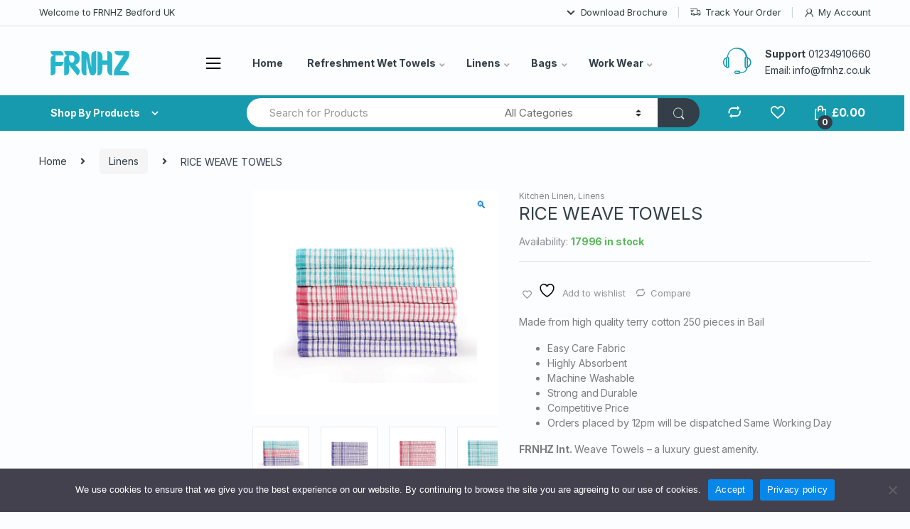

--- FILE ---
content_type: text/html; charset=UTF-8
request_url: https://frnhz.com/product/kitchen-linen/rice-weave-towels/
body_size: 43949
content:
<!DOCTYPE html>
<html lang="en-US">
<head>
<meta charset="UTF-8">
<meta name="viewport" content="width=device-width, initial-scale=1">
<link rel="profile" href="http://gmpg.org/xfn/11">
<link rel="pingback" href="https://frnhz.com/xmlrpc.php">

				<script>document.documentElement.className = document.documentElement.className + ' yes-js js_active js'</script>
			<meta name='robots' content='index, follow, max-image-preview:large, max-snippet:-1, max-video-preview:-1' />

	<!-- This site is optimized with the Yoast SEO plugin v26.5 - https://yoast.com/wordpress/plugins/seo/ -->
	<title>RICE WEAVE TOWELS - FRNHZINT - High Quality Linen</title>
	<link rel="canonical" href="https://frnhz.com/product/kitchen-linen/rice-weave-towels/" />
	<meta property="og:locale" content="en_US" />
	<meta property="og:type" content="article" />
	<meta property="og:title" content="RICE WEAVE TOWELS - FRNHZINT - High Quality Linen" />
	<meta property="og:description" content="Made from high quality terry cotton 250 pieces in Bail   Easy Care Fabric  Highly Absorbent  Machine Washable  Strong and Durable  Competitive Price  Orders placed by 12pm will be dispatched Same Working Day  FRNHZ Int. Weave Towels – a luxury guest amenity." />
	<meta property="og:url" content="https://frnhz.com/product/kitchen-linen/rice-weave-towels/" />
	<meta property="og:site_name" content="FRNHZINT - High Quality Linen" />
	<meta property="article:modified_time" content="2025-12-12T16:02:10+00:00" />
	<meta property="og:image" content="http://frnhz.com/wp-content/uploads/2016/03/wonderdryf.jpg" />
	<meta property="og:image:width" content="720" />
	<meta property="og:image:height" content="660" />
	<meta property="og:image:type" content="image/jpeg" />
	<meta name="twitter:card" content="summary_large_image" />
	<meta name="twitter:label1" content="Est. reading time" />
	<meta name="twitter:data1" content="1 minute" />
	<script type="application/ld+json" class="yoast-schema-graph">{"@context":"https://schema.org","@graph":[{"@type":"WebPage","@id":"https://frnhz.com/product/kitchen-linen/rice-weave-towels/","url":"https://frnhz.com/product/kitchen-linen/rice-weave-towels/","name":"RICE WEAVE TOWELS - FRNHZINT - High Quality Linen","isPartOf":{"@id":"https://frnhz.com/#website"},"primaryImageOfPage":{"@id":"https://frnhz.com/product/kitchen-linen/rice-weave-towels/#primaryimage"},"image":{"@id":"https://frnhz.com/product/kitchen-linen/rice-weave-towels/#primaryimage"},"thumbnailUrl":"https://frnhz.com/wp-content/uploads/2016/03/wonderdryf.jpg","datePublished":"2016-03-17T07:54:47+00:00","dateModified":"2025-12-12T16:02:10+00:00","breadcrumb":{"@id":"https://frnhz.com/product/kitchen-linen/rice-weave-towels/#breadcrumb"},"inLanguage":"en-US","potentialAction":[{"@type":"ReadAction","target":["https://frnhz.com/product/kitchen-linen/rice-weave-towels/"]}]},{"@type":"ImageObject","inLanguage":"en-US","@id":"https://frnhz.com/product/kitchen-linen/rice-weave-towels/#primaryimage","url":"https://frnhz.com/wp-content/uploads/2016/03/wonderdryf.jpg","contentUrl":"https://frnhz.com/wp-content/uploads/2016/03/wonderdryf.jpg","width":720,"height":660},{"@type":"BreadcrumbList","@id":"https://frnhz.com/product/kitchen-linen/rice-weave-towels/#breadcrumb","itemListElement":[{"@type":"ListItem","position":1,"name":"Home","item":"https://frnhz.com/"},{"@type":"ListItem","position":2,"name":"Shop","item":"https://frnhz.com/shop-2/"},{"@type":"ListItem","position":3,"name":"RICE WEAVE TOWELS"}]},{"@type":"WebSite","@id":"https://frnhz.com/#website","url":"https://frnhz.com/","name":"FRNHZINT - High Quality Linen","description":"Wholesale Suppliers of Hotel Quality Bedding, Towels &amp; Restaurant Linens all over UK | Frnhz","publisher":{"@id":"https://frnhz.com/#organization"},"potentialAction":[{"@type":"SearchAction","target":{"@type":"EntryPoint","urlTemplate":"https://frnhz.com/?s={search_term_string}"},"query-input":{"@type":"PropertyValueSpecification","valueRequired":true,"valueName":"search_term_string"}}],"inLanguage":"en-US"},{"@type":"Organization","@id":"https://frnhz.com/#organization","name":"FRNHZINT - High Quality Linen","url":"https://frnhz.com/","logo":{"@type":"ImageObject","inLanguage":"en-US","@id":"https://frnhz.com/#/schema/logo/image/","url":"https://frnhz.com/wp-content/uploads/2022/10/frnhzint-logo.png","contentUrl":"https://frnhz.com/wp-content/uploads/2022/10/frnhzint-logo.png","width":142,"height":43,"caption":"FRNHZINT - High Quality Linen"},"image":{"@id":"https://frnhz.com/#/schema/logo/image/"}}]}</script>
	<!-- / Yoast SEO plugin. -->


<link rel='dns-prefetch' href='//www.googletagmanager.com' />
<link rel='dns-prefetch' href='//fonts.googleapis.com' />
<link rel="alternate" type="application/rss+xml" title="FRNHZINT - High Quality Linen &raquo; Feed" href="https://frnhz.com/feed/" />
<link rel="alternate" type="application/rss+xml" title="FRNHZINT - High Quality Linen &raquo; Comments Feed" href="https://frnhz.com/comments/feed/" />
<link rel="alternate" type="application/rss+xml" title="FRNHZINT - High Quality Linen &raquo; RICE WEAVE TOWELS Comments Feed" href="https://frnhz.com/product/kitchen-linen/rice-weave-towels/feed/" />
<style type="text/css">.brave_popup{display:none}</style><script data-no-optimize="1"> var brave_popup_data = {}; var bravepop_emailValidation=false; var brave_popup_videos = {};  var brave_popup_formData = {};var brave_popup_adminUser = false; var brave_popup_pageInfo = {"type":"single","pageID":2603,"singleType":"product"};  var bravepop_emailSuggestions={};</script><link rel="alternate" title="oEmbed (JSON)" type="application/json+oembed" href="https://frnhz.com/wp-json/oembed/1.0/embed?url=https%3A%2F%2Ffrnhz.com%2Fproduct%2Fkitchen-linen%2Frice-weave-towels%2F" />
<link rel="alternate" title="oEmbed (XML)" type="text/xml+oembed" href="https://frnhz.com/wp-json/oembed/1.0/embed?url=https%3A%2F%2Ffrnhz.com%2Fproduct%2Fkitchen-linen%2Frice-weave-towels%2F&#038;format=xml" />
		<!-- This site uses the Google Analytics by MonsterInsights plugin v9.10.1 - Using Analytics tracking - https://www.monsterinsights.com/ -->
		<!-- Note: MonsterInsights is not currently configured on this site. The site owner needs to authenticate with Google Analytics in the MonsterInsights settings panel. -->
					<!-- No tracking code set -->
				<!-- / Google Analytics by MonsterInsights -->
		<style id='wp-img-auto-sizes-contain-inline-css' type='text/css'>
img:is([sizes=auto i],[sizes^="auto," i]){contain-intrinsic-size:3000px 1500px}
/*# sourceURL=wp-img-auto-sizes-contain-inline-css */
</style>
<link rel='stylesheet' id='woobt-blocks-css' href='https://frnhz.com/wp-content/plugins/woo-bought-together/assets/css/blocks.css?ver=7.7.5' type='text/css' media='all' />
<style id='wp-emoji-styles-inline-css' type='text/css'>

	img.wp-smiley, img.emoji {
		display: inline !important;
		border: none !important;
		box-shadow: none !important;
		height: 1em !important;
		width: 1em !important;
		margin: 0 0.07em !important;
		vertical-align: -0.1em !important;
		background: none !important;
		padding: 0 !important;
	}
/*# sourceURL=wp-emoji-styles-inline-css */
</style>
<link rel='stylesheet' id='wp-block-library-css' href='https://frnhz.com/wp-includes/css/dist/block-library/style.min.css?ver=6.9' type='text/css' media='all' />
<link rel='stylesheet' id='jquery-selectBox-css' href='https://frnhz.com/wp-content/plugins/yith-woocommerce-wishlist/assets/css/jquery.selectBox.css?ver=1.2.0' type='text/css' media='all' />
<link rel='stylesheet' id='woocommerce_prettyPhoto_css-css' href='//frnhz.com/wp-content/plugins/woocommerce/assets/css/prettyPhoto.css?ver=3.1.6' type='text/css' media='all' />
<link rel='stylesheet' id='yith-wcwl-main-css' href='https://frnhz.com/wp-content/plugins/yith-woocommerce-wishlist/assets/css/style.css?ver=4.11.0' type='text/css' media='all' />
<style id='yith-wcwl-main-inline-css' type='text/css'>
 :root { --rounded-corners-radius: 16px; --add-to-cart-rounded-corners-radius: 16px; --color-headers-background: #F4F4F4; --feedback-duration: 3s } 
 :root { --rounded-corners-radius: 16px; --add-to-cart-rounded-corners-radius: 16px; --color-headers-background: #F4F4F4; --feedback-duration: 3s } 
 :root { --rounded-corners-radius: 16px; --add-to-cart-rounded-corners-radius: 16px; --color-headers-background: #F4F4F4; --feedback-duration: 3s } 
 :root { --rounded-corners-radius: 16px; --add-to-cart-rounded-corners-radius: 16px; --color-headers-background: #F4F4F4; --feedback-duration: 3s } 
 :root { --rounded-corners-radius: 16px; --add-to-cart-rounded-corners-radius: 16px; --color-headers-background: #F4F4F4; --feedback-duration: 3s } 
 :root { --rounded-corners-radius: 16px; --add-to-cart-rounded-corners-radius: 16px; --color-headers-background: #F4F4F4; --feedback-duration: 3s } 
 :root { --rounded-corners-radius: 16px; --add-to-cart-rounded-corners-radius: 16px; --color-headers-background: #F4F4F4; --feedback-duration: 3s } 
/*# sourceURL=yith-wcwl-main-inline-css */
</style>
<style id='global-styles-inline-css' type='text/css'>
:root{--wp--preset--aspect-ratio--square: 1;--wp--preset--aspect-ratio--4-3: 4/3;--wp--preset--aspect-ratio--3-4: 3/4;--wp--preset--aspect-ratio--3-2: 3/2;--wp--preset--aspect-ratio--2-3: 2/3;--wp--preset--aspect-ratio--16-9: 16/9;--wp--preset--aspect-ratio--9-16: 9/16;--wp--preset--color--black: #000000;--wp--preset--color--cyan-bluish-gray: #abb8c3;--wp--preset--color--white: #ffffff;--wp--preset--color--pale-pink: #f78da7;--wp--preset--color--vivid-red: #cf2e2e;--wp--preset--color--luminous-vivid-orange: #ff6900;--wp--preset--color--luminous-vivid-amber: #fcb900;--wp--preset--color--light-green-cyan: #7bdcb5;--wp--preset--color--vivid-green-cyan: #00d084;--wp--preset--color--pale-cyan-blue: #8ed1fc;--wp--preset--color--vivid-cyan-blue: #0693e3;--wp--preset--color--vivid-purple: #9b51e0;--wp--preset--gradient--vivid-cyan-blue-to-vivid-purple: linear-gradient(135deg,rgb(6,147,227) 0%,rgb(155,81,224) 100%);--wp--preset--gradient--light-green-cyan-to-vivid-green-cyan: linear-gradient(135deg,rgb(122,220,180) 0%,rgb(0,208,130) 100%);--wp--preset--gradient--luminous-vivid-amber-to-luminous-vivid-orange: linear-gradient(135deg,rgb(252,185,0) 0%,rgb(255,105,0) 100%);--wp--preset--gradient--luminous-vivid-orange-to-vivid-red: linear-gradient(135deg,rgb(255,105,0) 0%,rgb(207,46,46) 100%);--wp--preset--gradient--very-light-gray-to-cyan-bluish-gray: linear-gradient(135deg,rgb(238,238,238) 0%,rgb(169,184,195) 100%);--wp--preset--gradient--cool-to-warm-spectrum: linear-gradient(135deg,rgb(74,234,220) 0%,rgb(151,120,209) 20%,rgb(207,42,186) 40%,rgb(238,44,130) 60%,rgb(251,105,98) 80%,rgb(254,248,76) 100%);--wp--preset--gradient--blush-light-purple: linear-gradient(135deg,rgb(255,206,236) 0%,rgb(152,150,240) 100%);--wp--preset--gradient--blush-bordeaux: linear-gradient(135deg,rgb(254,205,165) 0%,rgb(254,45,45) 50%,rgb(107,0,62) 100%);--wp--preset--gradient--luminous-dusk: linear-gradient(135deg,rgb(255,203,112) 0%,rgb(199,81,192) 50%,rgb(65,88,208) 100%);--wp--preset--gradient--pale-ocean: linear-gradient(135deg,rgb(255,245,203) 0%,rgb(182,227,212) 50%,rgb(51,167,181) 100%);--wp--preset--gradient--electric-grass: linear-gradient(135deg,rgb(202,248,128) 0%,rgb(113,206,126) 100%);--wp--preset--gradient--midnight: linear-gradient(135deg,rgb(2,3,129) 0%,rgb(40,116,252) 100%);--wp--preset--font-size--small: 13px;--wp--preset--font-size--medium: 20px;--wp--preset--font-size--large: 36px;--wp--preset--font-size--x-large: 42px;--wp--preset--spacing--20: 0.44rem;--wp--preset--spacing--30: 0.67rem;--wp--preset--spacing--40: 1rem;--wp--preset--spacing--50: 1.5rem;--wp--preset--spacing--60: 2.25rem;--wp--preset--spacing--70: 3.38rem;--wp--preset--spacing--80: 5.06rem;--wp--preset--shadow--natural: 6px 6px 9px rgba(0, 0, 0, 0.2);--wp--preset--shadow--deep: 12px 12px 50px rgba(0, 0, 0, 0.4);--wp--preset--shadow--sharp: 6px 6px 0px rgba(0, 0, 0, 0.2);--wp--preset--shadow--outlined: 6px 6px 0px -3px rgb(255, 255, 255), 6px 6px rgb(0, 0, 0);--wp--preset--shadow--crisp: 6px 6px 0px rgb(0, 0, 0);}:where(.is-layout-flex){gap: 0.5em;}:where(.is-layout-grid){gap: 0.5em;}body .is-layout-flex{display: flex;}.is-layout-flex{flex-wrap: wrap;align-items: center;}.is-layout-flex > :is(*, div){margin: 0;}body .is-layout-grid{display: grid;}.is-layout-grid > :is(*, div){margin: 0;}:where(.wp-block-columns.is-layout-flex){gap: 2em;}:where(.wp-block-columns.is-layout-grid){gap: 2em;}:where(.wp-block-post-template.is-layout-flex){gap: 1.25em;}:where(.wp-block-post-template.is-layout-grid){gap: 1.25em;}.has-black-color{color: var(--wp--preset--color--black) !important;}.has-cyan-bluish-gray-color{color: var(--wp--preset--color--cyan-bluish-gray) !important;}.has-white-color{color: var(--wp--preset--color--white) !important;}.has-pale-pink-color{color: var(--wp--preset--color--pale-pink) !important;}.has-vivid-red-color{color: var(--wp--preset--color--vivid-red) !important;}.has-luminous-vivid-orange-color{color: var(--wp--preset--color--luminous-vivid-orange) !important;}.has-luminous-vivid-amber-color{color: var(--wp--preset--color--luminous-vivid-amber) !important;}.has-light-green-cyan-color{color: var(--wp--preset--color--light-green-cyan) !important;}.has-vivid-green-cyan-color{color: var(--wp--preset--color--vivid-green-cyan) !important;}.has-pale-cyan-blue-color{color: var(--wp--preset--color--pale-cyan-blue) !important;}.has-vivid-cyan-blue-color{color: var(--wp--preset--color--vivid-cyan-blue) !important;}.has-vivid-purple-color{color: var(--wp--preset--color--vivid-purple) !important;}.has-black-background-color{background-color: var(--wp--preset--color--black) !important;}.has-cyan-bluish-gray-background-color{background-color: var(--wp--preset--color--cyan-bluish-gray) !important;}.has-white-background-color{background-color: var(--wp--preset--color--white) !important;}.has-pale-pink-background-color{background-color: var(--wp--preset--color--pale-pink) !important;}.has-vivid-red-background-color{background-color: var(--wp--preset--color--vivid-red) !important;}.has-luminous-vivid-orange-background-color{background-color: var(--wp--preset--color--luminous-vivid-orange) !important;}.has-luminous-vivid-amber-background-color{background-color: var(--wp--preset--color--luminous-vivid-amber) !important;}.has-light-green-cyan-background-color{background-color: var(--wp--preset--color--light-green-cyan) !important;}.has-vivid-green-cyan-background-color{background-color: var(--wp--preset--color--vivid-green-cyan) !important;}.has-pale-cyan-blue-background-color{background-color: var(--wp--preset--color--pale-cyan-blue) !important;}.has-vivid-cyan-blue-background-color{background-color: var(--wp--preset--color--vivid-cyan-blue) !important;}.has-vivid-purple-background-color{background-color: var(--wp--preset--color--vivid-purple) !important;}.has-black-border-color{border-color: var(--wp--preset--color--black) !important;}.has-cyan-bluish-gray-border-color{border-color: var(--wp--preset--color--cyan-bluish-gray) !important;}.has-white-border-color{border-color: var(--wp--preset--color--white) !important;}.has-pale-pink-border-color{border-color: var(--wp--preset--color--pale-pink) !important;}.has-vivid-red-border-color{border-color: var(--wp--preset--color--vivid-red) !important;}.has-luminous-vivid-orange-border-color{border-color: var(--wp--preset--color--luminous-vivid-orange) !important;}.has-luminous-vivid-amber-border-color{border-color: var(--wp--preset--color--luminous-vivid-amber) !important;}.has-light-green-cyan-border-color{border-color: var(--wp--preset--color--light-green-cyan) !important;}.has-vivid-green-cyan-border-color{border-color: var(--wp--preset--color--vivid-green-cyan) !important;}.has-pale-cyan-blue-border-color{border-color: var(--wp--preset--color--pale-cyan-blue) !important;}.has-vivid-cyan-blue-border-color{border-color: var(--wp--preset--color--vivid-cyan-blue) !important;}.has-vivid-purple-border-color{border-color: var(--wp--preset--color--vivid-purple) !important;}.has-vivid-cyan-blue-to-vivid-purple-gradient-background{background: var(--wp--preset--gradient--vivid-cyan-blue-to-vivid-purple) !important;}.has-light-green-cyan-to-vivid-green-cyan-gradient-background{background: var(--wp--preset--gradient--light-green-cyan-to-vivid-green-cyan) !important;}.has-luminous-vivid-amber-to-luminous-vivid-orange-gradient-background{background: var(--wp--preset--gradient--luminous-vivid-amber-to-luminous-vivid-orange) !important;}.has-luminous-vivid-orange-to-vivid-red-gradient-background{background: var(--wp--preset--gradient--luminous-vivid-orange-to-vivid-red) !important;}.has-very-light-gray-to-cyan-bluish-gray-gradient-background{background: var(--wp--preset--gradient--very-light-gray-to-cyan-bluish-gray) !important;}.has-cool-to-warm-spectrum-gradient-background{background: var(--wp--preset--gradient--cool-to-warm-spectrum) !important;}.has-blush-light-purple-gradient-background{background: var(--wp--preset--gradient--blush-light-purple) !important;}.has-blush-bordeaux-gradient-background{background: var(--wp--preset--gradient--blush-bordeaux) !important;}.has-luminous-dusk-gradient-background{background: var(--wp--preset--gradient--luminous-dusk) !important;}.has-pale-ocean-gradient-background{background: var(--wp--preset--gradient--pale-ocean) !important;}.has-electric-grass-gradient-background{background: var(--wp--preset--gradient--electric-grass) !important;}.has-midnight-gradient-background{background: var(--wp--preset--gradient--midnight) !important;}.has-small-font-size{font-size: var(--wp--preset--font-size--small) !important;}.has-medium-font-size{font-size: var(--wp--preset--font-size--medium) !important;}.has-large-font-size{font-size: var(--wp--preset--font-size--large) !important;}.has-x-large-font-size{font-size: var(--wp--preset--font-size--x-large) !important;}
/*# sourceURL=global-styles-inline-css */
</style>

<style id='classic-theme-styles-inline-css' type='text/css'>
/*! This file is auto-generated */
.wp-block-button__link{color:#fff;background-color:#32373c;border-radius:9999px;box-shadow:none;text-decoration:none;padding:calc(.667em + 2px) calc(1.333em + 2px);font-size:1.125em}.wp-block-file__button{background:#32373c;color:#fff;text-decoration:none}
/*# sourceURL=/wp-includes/css/classic-themes.min.css */
</style>
<link rel='stylesheet' id='contact-form-7-css' href='https://frnhz.com/wp-content/plugins/contact-form-7/includes/css/styles.css?ver=6.1.4' type='text/css' media='all' />
<link rel='stylesheet' id='cookie-notice-front-css' href='https://frnhz.com/wp-content/plugins/cookie-notice/css/front.min.css?ver=2.5.11' type='text/css' media='all' />
<link rel='stylesheet' id='mas-wc-brands-style-css' href='https://frnhz.com/wp-content/plugins/mas-woocommerce-brands/assets/css/style.css?ver=1.1.0' type='text/css' media='all' />
<link rel='stylesheet' id='photoswipe-css' href='https://frnhz.com/wp-content/plugins/woocommerce/assets/css/photoswipe/photoswipe.min.css?ver=10.4.3' type='text/css' media='all' />
<link rel='stylesheet' id='photoswipe-default-skin-css' href='https://frnhz.com/wp-content/plugins/woocommerce/assets/css/photoswipe/default-skin/default-skin.min.css?ver=10.4.3' type='text/css' media='all' />
<style id='woocommerce-inline-inline-css' type='text/css'>
.woocommerce form .form-row .required { visibility: visible; }
/*# sourceURL=woocommerce-inline-inline-css */
</style>
<link rel='stylesheet' id='slick-css' href='https://frnhz.com/wp-content/plugins/woo-bought-together/assets/slick/slick.css?ver=6.9' type='text/css' media='all' />
<link rel='stylesheet' id='woobt-frontend-css' href='https://frnhz.com/wp-content/plugins/woo-bought-together/assets/css/frontend.css?ver=7.7.5' type='text/css' media='all' />
<link rel='stylesheet' id='electro-fonts-css' href='https://fonts.googleapis.com/css2?family=Inter:wght@300;400;600;700&#038;display=swap' type='text/css' media='all' />
<link rel='stylesheet' id='bootstrap-css' href='https://frnhz.com/wp-content/themes/electro/assets/css/bootstrap.min.css?ver=2.7.3' type='text/css' media='all' />
<link rel='stylesheet' id='font-electro-css' href='https://frnhz.com/wp-content/themes/electro/assets/css/font-electro.css?ver=2.7.3' type='text/css' media='all' />
<link rel='stylesheet' id='fontawesome-css' href='https://frnhz.com/wp-content/themes/electro/assets/vendor/fontawesome/css/all.min.css?ver=2.7.3' type='text/css' media='all' />
<link rel='stylesheet' id='animate-css-css' href='https://frnhz.com/wp-content/themes/electro/assets/vendor/animate.css/animate.min.css?ver=2.7.3' type='text/css' media='all' />
<link rel='stylesheet' id='jquery-mCustomScrollbar-css' href='https://frnhz.com/wp-content/themes/electro/assets/vendor/malihu-custom-scrollbar-plugin/jquery.mCustomScrollbar.css?ver=2.7.3' type='text/css' media='all' />
<link rel='stylesheet' id='electro-style-css' href='https://frnhz.com/wp-content/themes/electro/style.min.css?ver=2.7.3' type='text/css' media='all' />
<link rel='stylesheet' id='electro-style-v2-css' href='https://frnhz.com/wp-content/themes/electro/assets/css/v2.min.css?ver=2.7.3' type='text/css' media='all' />
<link rel='stylesheet' id='electro-child-style-css' href='https://frnhz.com/wp-content/themes/electro-child/style.css?ver=2.7.3' type='text/css' media='all' />
<link rel='stylesheet' id='jquery-fixedheadertable-style-css' href='https://frnhz.com/wp-content/plugins/yith-woocommerce-compare/assets/css/jquery.dataTables.css?ver=1.10.18' type='text/css' media='all' />
<link rel='stylesheet' id='yith_woocompare_page-css' href='https://frnhz.com/wp-content/plugins/yith-woocommerce-compare/assets/css/compare.css?ver=3.6.0' type='text/css' media='all' />
<link rel='stylesheet' id='yith-woocompare-widget-css' href='https://frnhz.com/wp-content/plugins/yith-woocommerce-compare/assets/css/widget.css?ver=3.6.0' type='text/css' media='all' />
<script type="text/javascript" src="https://frnhz.com/wp-includes/js/jquery/jquery.min.js?ver=3.7.1" id="jquery-core-js"></script>
<script type="text/javascript" src="https://frnhz.com/wp-includes/js/jquery/jquery-migrate.min.js?ver=3.4.1" id="jquery-migrate-js"></script>
<script type="text/javascript" id="3d-flip-book-client-locale-loader-js-extra">
/* <![CDATA[ */
var FB3D_CLIENT_LOCALE = {"ajaxurl":"https://frnhz.com/wp-admin/admin-ajax.php","dictionary":{"Table of contents":"Table of contents","Close":"Close","Bookmarks":"Bookmarks","Thumbnails":"Thumbnails","Search":"Search","Share":"Share","Facebook":"Facebook","Twitter":"Twitter","Email":"Email","Play":"Play","Previous page":"Previous page","Next page":"Next page","Zoom in":"Zoom in","Zoom out":"Zoom out","Fit view":"Fit view","Auto play":"Auto play","Full screen":"Full screen","More":"More","Smart pan":"Smart pan","Single page":"Single page","Sounds":"Sounds","Stats":"Stats","Print":"Print","Download":"Download","Goto first page":"Goto first page","Goto last page":"Goto last page"},"images":"https://frnhz.com/wp-content/plugins/interactive-3d-flipbook-powered-physics-engine/assets/images/","jsData":{"urls":[],"posts":{"ids_mis":[],"ids":[]},"pages":[],"firstPages":[],"bookCtrlProps":[],"bookTemplates":[]},"key":"3d-flip-book","pdfJS":{"pdfJsLib":"https://frnhz.com/wp-content/plugins/interactive-3d-flipbook-powered-physics-engine/assets/js/pdf.min.js?ver=4.3.136","pdfJsWorker":"https://frnhz.com/wp-content/plugins/interactive-3d-flipbook-powered-physics-engine/assets/js/pdf.worker.js?ver=4.3.136","stablePdfJsLib":"https://frnhz.com/wp-content/plugins/interactive-3d-flipbook-powered-physics-engine/assets/js/stable/pdf.min.js?ver=2.5.207","stablePdfJsWorker":"https://frnhz.com/wp-content/plugins/interactive-3d-flipbook-powered-physics-engine/assets/js/stable/pdf.worker.js?ver=2.5.207","pdfJsCMapUrl":"https://frnhz.com/wp-content/plugins/interactive-3d-flipbook-powered-physics-engine/assets/cmaps/"},"cacheurl":"http://frnhz.com/wp-content/uploads/3d-flip-book/cache/","pluginsurl":"https://frnhz.com/wp-content/plugins/","pluginurl":"https://frnhz.com/wp-content/plugins/interactive-3d-flipbook-powered-physics-engine/","thumbnailSize":{"width":"150","height":"150"},"version":"1.16.17"};
//# sourceURL=3d-flip-book-client-locale-loader-js-extra
/* ]]> */
</script>
<script type="text/javascript" src="https://frnhz.com/wp-content/plugins/interactive-3d-flipbook-powered-physics-engine/assets/js/client-locale-loader.js?ver=1.16.17" id="3d-flip-book-client-locale-loader-js" async="async" data-wp-strategy="async"></script>
<script type="text/javascript" src="https://frnhz.com/wp-content/plugins/woocommerce/assets/js/jquery-blockui/jquery.blockUI.min.js?ver=2.7.0-wc.10.4.3" id="wc-jquery-blockui-js" data-wp-strategy="defer"></script>
<script type="text/javascript" id="wc-add-to-cart-js-extra">
/* <![CDATA[ */
var wc_add_to_cart_params = {"ajax_url":"/wp-admin/admin-ajax.php","wc_ajax_url":"/?wc-ajax=%%endpoint%%","i18n_view_cart":"View cart","cart_url":"https://frnhz.com/cart-2/","is_cart":"","cart_redirect_after_add":"no"};
//# sourceURL=wc-add-to-cart-js-extra
/* ]]> */
</script>
<script type="text/javascript" src="https://frnhz.com/wp-content/plugins/woocommerce/assets/js/frontend/add-to-cart.min.js?ver=10.4.3" id="wc-add-to-cart-js" data-wp-strategy="defer"></script>
<script type="text/javascript" src="https://frnhz.com/wp-content/plugins/woocommerce/assets/js/zoom/jquery.zoom.min.js?ver=1.7.21-wc.10.4.3" id="wc-zoom-js" defer="defer" data-wp-strategy="defer"></script>
<script type="text/javascript" src="https://frnhz.com/wp-content/plugins/woocommerce/assets/js/flexslider/jquery.flexslider.min.js?ver=2.7.2-wc.10.4.3" id="wc-flexslider-js" defer="defer" data-wp-strategy="defer"></script>
<script type="text/javascript" src="https://frnhz.com/wp-content/plugins/woocommerce/assets/js/photoswipe/photoswipe.min.js?ver=4.1.1-wc.10.4.3" id="wc-photoswipe-js" defer="defer" data-wp-strategy="defer"></script>
<script type="text/javascript" src="https://frnhz.com/wp-content/plugins/woocommerce/assets/js/photoswipe/photoswipe-ui-default.min.js?ver=4.1.1-wc.10.4.3" id="wc-photoswipe-ui-default-js" defer="defer" data-wp-strategy="defer"></script>
<script type="text/javascript" id="wc-single-product-js-extra">
/* <![CDATA[ */
var wc_single_product_params = {"i18n_required_rating_text":"Please select a rating","i18n_rating_options":["1 of 5 stars","2 of 5 stars","3 of 5 stars","4 of 5 stars","5 of 5 stars"],"i18n_product_gallery_trigger_text":"View full-screen image gallery","review_rating_required":"no","flexslider":{"rtl":false,"animation":"slide","smoothHeight":true,"directionNav":false,"controlNav":true,"slideshow":false,"animationSpeed":500,"animationLoop":false,"allowOneSlide":false},"zoom_enabled":"1","zoom_options":[],"photoswipe_enabled":"1","photoswipe_options":{"shareEl":false,"closeOnScroll":false,"history":false,"hideAnimationDuration":0,"showAnimationDuration":0},"flexslider_enabled":"1"};
//# sourceURL=wc-single-product-js-extra
/* ]]> */
</script>
<script type="text/javascript" src="https://frnhz.com/wp-content/plugins/woocommerce/assets/js/frontend/single-product.min.js?ver=10.4.3" id="wc-single-product-js" defer="defer" data-wp-strategy="defer"></script>
<script type="text/javascript" src="https://frnhz.com/wp-content/plugins/woocommerce/assets/js/js-cookie/js.cookie.min.js?ver=2.1.4-wc.10.4.3" id="wc-js-cookie-js" data-wp-strategy="defer"></script>
<script type="text/javascript" src="https://frnhz.com/wp-content/plugins/js_composer/assets/js/vendors/woocommerce-add-to-cart.js?ver=6.5.0" id="vc_woocommerce-add-to-cart-js-js"></script>
<script type="text/javascript" id="WCPAY_ASSETS-js-extra">
/* <![CDATA[ */
var wcpayAssets = {"url":"https://frnhz.com/wp-content/plugins/woocommerce-payments/dist/"};
//# sourceURL=WCPAY_ASSETS-js-extra
/* ]]> */
</script>

<!-- Google tag (gtag.js) snippet added by Site Kit -->
<!-- Google Analytics snippet added by Site Kit -->
<script type="text/javascript" src="https://www.googletagmanager.com/gtag/js?id=GT-5MJZLQ5C" id="google_gtagjs-js" async></script>
<script type="text/javascript" id="google_gtagjs-js-after">
/* <![CDATA[ */
window.dataLayer = window.dataLayer || [];function gtag(){dataLayer.push(arguments);}
gtag("set","linker",{"domains":["frnhz.com"]});
gtag("js", new Date());
gtag("set", "developer_id.dZTNiMT", true);
gtag("config", "GT-5MJZLQ5C", {"googlesitekit_post_type":"product"});
 window._googlesitekit = window._googlesitekit || {}; window._googlesitekit.throttledEvents = []; window._googlesitekit.gtagEvent = (name, data) => { var key = JSON.stringify( { name, data } ); if ( !! window._googlesitekit.throttledEvents[ key ] ) { return; } window._googlesitekit.throttledEvents[ key ] = true; setTimeout( () => { delete window._googlesitekit.throttledEvents[ key ]; }, 5 ); gtag( "event", name, { ...data, event_source: "site-kit" } ); }; 
//# sourceURL=google_gtagjs-js-after
/* ]]> */
</script>
<link rel="https://api.w.org/" href="https://frnhz.com/wp-json/" /><link rel="alternate" title="JSON" type="application/json" href="https://frnhz.com/wp-json/wp/v2/product/2603" /><link rel="EditURI" type="application/rsd+xml" title="RSD" href="https://frnhz.com/xmlrpc.php?rsd" />
<meta name="generator" content="WordPress 6.9" />
<meta name="generator" content="WooCommerce 10.4.3" />
<link rel='shortlink' href='https://frnhz.com/?p=2603' />
<meta name="generator" content="Redux 4.5.9" /><meta name="generator" content="Site Kit by Google 1.170.0" />	<noscript><style>.woocommerce-product-gallery{ opacity: 1 !important; }</style></noscript>
	<link rel="preconnect" href="//code.tidio.co"><meta name="generator" content="Powered by WPBakery Page Builder - drag and drop page builder for WordPress."/>
<style type="text/css" id="custom-background-css">
body.custom-background { background-color: #fcfdff; }
</style>
	
<!-- Google Tag Manager snippet added by Site Kit -->
<script type="text/javascript">
/* <![CDATA[ */

			( function( w, d, s, l, i ) {
				w[l] = w[l] || [];
				w[l].push( {'gtm.start': new Date().getTime(), event: 'gtm.js'} );
				var f = d.getElementsByTagName( s )[0],
					j = d.createElement( s ), dl = l != 'dataLayer' ? '&l=' + l : '';
				j.async = true;
				j.src = 'https://www.googletagmanager.com/gtm.js?id=' + i + dl;
				f.parentNode.insertBefore( j, f );
			} )( window, document, 'script', 'dataLayer', 'GTM-TP9S62ZN' );
			
/* ]]> */
</script>

<!-- End Google Tag Manager snippet added by Site Kit -->
<meta name="generator" content="Powered by Slider Revolution 6.6.3 - responsive, Mobile-Friendly Slider Plugin for WordPress with comfortable drag and drop interface." />
<link rel="icon" href="https://frnhz.com/wp-content/uploads/2022/10/cropped-frnhz-uk-favicon-32x32.png" sizes="32x32" />
<link rel="icon" href="https://frnhz.com/wp-content/uploads/2022/10/cropped-frnhz-uk-favicon-192x192.png" sizes="192x192" />
<link rel="apple-touch-icon" href="https://frnhz.com/wp-content/uploads/2022/10/cropped-frnhz-uk-favicon-180x180.png" />
<meta name="msapplication-TileImage" content="https://frnhz.com/wp-content/uploads/2022/10/cropped-frnhz-uk-favicon-270x270.png" />
<script>function setREVStartSize(e){
			//window.requestAnimationFrame(function() {
				window.RSIW = window.RSIW===undefined ? window.innerWidth : window.RSIW;
				window.RSIH = window.RSIH===undefined ? window.innerHeight : window.RSIH;
				try {
					var pw = document.getElementById(e.c).parentNode.offsetWidth,
						newh;
					pw = pw===0 || isNaN(pw) || (e.l=="fullwidth" || e.layout=="fullwidth") ? window.RSIW : pw;
					e.tabw = e.tabw===undefined ? 0 : parseInt(e.tabw);
					e.thumbw = e.thumbw===undefined ? 0 : parseInt(e.thumbw);
					e.tabh = e.tabh===undefined ? 0 : parseInt(e.tabh);
					e.thumbh = e.thumbh===undefined ? 0 : parseInt(e.thumbh);
					e.tabhide = e.tabhide===undefined ? 0 : parseInt(e.tabhide);
					e.thumbhide = e.thumbhide===undefined ? 0 : parseInt(e.thumbhide);
					e.mh = e.mh===undefined || e.mh=="" || e.mh==="auto" ? 0 : parseInt(e.mh,0);
					if(e.layout==="fullscreen" || e.l==="fullscreen")
						newh = Math.max(e.mh,window.RSIH);
					else{
						e.gw = Array.isArray(e.gw) ? e.gw : [e.gw];
						for (var i in e.rl) if (e.gw[i]===undefined || e.gw[i]===0) e.gw[i] = e.gw[i-1];
						e.gh = e.el===undefined || e.el==="" || (Array.isArray(e.el) && e.el.length==0)? e.gh : e.el;
						e.gh = Array.isArray(e.gh) ? e.gh : [e.gh];
						for (var i in e.rl) if (e.gh[i]===undefined || e.gh[i]===0) e.gh[i] = e.gh[i-1];
											
						var nl = new Array(e.rl.length),
							ix = 0,
							sl;
						e.tabw = e.tabhide>=pw ? 0 : e.tabw;
						e.thumbw = e.thumbhide>=pw ? 0 : e.thumbw;
						e.tabh = e.tabhide>=pw ? 0 : e.tabh;
						e.thumbh = e.thumbhide>=pw ? 0 : e.thumbh;
						for (var i in e.rl) nl[i] = e.rl[i]<window.RSIW ? 0 : e.rl[i];
						sl = nl[0];
						for (var i in nl) if (sl>nl[i] && nl[i]>0) { sl = nl[i]; ix=i;}
						var m = pw>(e.gw[ix]+e.tabw+e.thumbw) ? 1 : (pw-(e.tabw+e.thumbw)) / (e.gw[ix]);
						newh =  (e.gh[ix] * m) + (e.tabh + e.thumbh);
					}
					var el = document.getElementById(e.c);
					if (el!==null && el) el.style.height = newh+"px";
					el = document.getElementById(e.c+"_wrapper");
					if (el!==null && el) {
						el.style.height = newh+"px";
						el.style.display = "block";
					}
				} catch(e){
					console.log("Failure at Presize of Slider:" + e)
				}
			//});
		  };</script>
<style type="text/css">
        .footer-call-us .call-us-icon i,
        .header-support-info .support-icon i,
        .header-support-inner .support-icon,
        .widget_electro_products_filter .widget_layered_nav li > a:hover::before,
        .widget_electro_products_filter .widget_layered_nav li > a:focus::before,
        .widget_electro_products_filter .widget_product_categories li > a:hover::before,
        .widget_electro_products_filter .widget_product_categories li > a:focus::before,
        .widget_electro_products_filter .widget_layered_nav li.chosen > a::before,
        .widget_electro_products_filter .widget_product_categories li.current-cat > a::before,
        .features-list .media-left i,
        .secondary-nav>.dropdown.open >a::before,
        .secondary-nav>.dropdown.show >a::before,
        p.stars a,
        .top-bar.top-bar-v1 #menu-top-bar-left.nav-inline .menu-item > a i,
        .handheld-footer .handheld-footer-bar .footer-call-us .call-us-text span,
        .footer-v2 .handheld-footer .handheld-footer-bar .footer-call-us .call-us-text span,
        .top-bar .menu-item.customer-support i {
            color: #179aad;
        }

        .header-logo svg ellipse,
        .footer-logo svg ellipse{
            fill:#179aad;
        }

        .primary-nav .nav-inline > .menu-item .dropdown-menu,
        .primary-nav-menu .nav-inline > .menu-item .dropdown-menu,
        .navbar-primary .navbar-nav > .menu-item .dropdown-menu,
        .vertical-menu .menu-item-has-children > .dropdown-menu,
        .departments-menu .menu-item-has-children:hover > .dropdown-menu,
        .top-bar .nav-inline > .menu-item .dropdown-menu,
        .secondary-nav>.dropdown .dropdown-menu,
        .header-v6 .vertical-menu .list-group-item > .dropdown-menu,
        .best-selling-menu .nav-item>ul>li.electro-more-menu-item .dropdown-menu,
        .home-v5-slider .tp-tab.selected .tp-tab-title:before,
        .home-v5-slider .tp-tab.selected .tp-tab-title:after,
        .header-v5 .electro-navigation .departments-menu-v2>.dropdown>.dropdown-menu,
        .product-categories-list-with-header.v2 header .caption .section-title:after,
        .primary-nav-menu .nav-inline >.menu-item .dropdown-menu,
        .dropdown-menu-mini-cart,
        .dropdown-menu-user-account,
        .electro-navbar-primary .nav>.menu-item.menu-item-has-children .dropdown-menu,
        .header-v6 .header-logo-area .departments-menu-v2 .departments-menu-v2-title+.dropdown-menu,
        .departments-menu-v2 .departments-menu-v2-title+.dropdown-menu li.menu-item-has-children .dropdown-menu,
        .secondary-nav-v6 .secondary-nav-v6-inner .sub-menu,
        .secondary-nav-v6 .widget_nav_menu .sub-menu {
            border-top-color: #179aad;
        }

        .columns-6-1 > ul.products > li.product .thumbnails > a:hover,
        .primary-nav .nav-inline .yamm-fw.open > a::before,
        .columns-6-1>ul.products.product-main-6-1 .electro-wc-product-gallery__wrapper .electro-wc-product-gallery__image.flex-active-slide img,
        .single-product .electro-wc-product-gallery .electro-wc-product-gallery__wrapper .electro-wc-product-gallery__image.flex-active-slide img,
        .products-6-1-with-categories-inner .product-main-6-1 .images .thumbnails a:hover,
        .home-v5-slider .tp-tab.selected .tp-tab-title:after,
        .electro-navbar .departments-menu-v2 .departments-menu-v2-title+.dropdown-menu li.menu-item-has-children>.dropdown-menu,
        .product-main-6-1 .thumbnails>a:focus, .product-main-6-1 .thumbnails>a:hover,
        .product-main-6-1 .thumbnails>a:focus, .product-main-6-1 .thumbnails>a:focus,
        .product-main-6-1 .thumbnails>a:focus>img, .product-main-6-1 .thumbnails>a:hover>img,
        .product-main-6-1 .thumbnails>a:focus>img, .product-main-6-1 .thumbnails>a:focus>img {
            border-bottom-color: #179aad;
        }

        .navbar-primary,
        .footer-newsletter,
        .button:hover::before,
        li.product:hover .button::before,
        li.product:hover .added_to_cart::before,
        .owl-item .product:hover .button::before,
        .owl-item .product:hover .added_to_cart::before,
        .widget_price_filter .ui-slider .ui-slider-handle,
        .woocommerce-pagination ul.page-numbers > li a.current,
        .woocommerce-pagination ul.page-numbers > li span.current,
        .pagination ul.page-numbers > li a.current,
        .pagination ul.page-numbers > li span.current,
        .owl-dots .owl-dot.active,
        .products-carousel-tabs .nav-link.active::before,
        .deal-progress .progress-bar,
        .products-2-1-2 .nav-link.active::before,
        .products-4-1-4 .nav-link.active::before,
        .da .da-action > a::after,
        .header-v1 .navbar-search .input-group .btn,
        .header-v3 .navbar-search .input-group .btn,
        .header-v6 .navbar-search .input-group .btn,
        .header-v8 .navbar-search .input-group .btn,
        .header-v9 .navbar-search .input-group .btn,
        .vertical-menu > li:first-child,
        .widget.widget_tag_cloud .tagcloud a:hover,
        .widget.widget_tag_cloud .tagcloud a:focus,
        .navbar-mini-cart .cart-items-count,
        .navbar-compare .count,
        .navbar-wishlist .count,
        .wc-tabs > li.active a::before,
        .ec-tabs > li.active a::before,
        .woocommerce-info,
        .woocommerce-noreviews,
        p.no-comments,
        .products-2-1-2 .nav-link:hover::before,
        .products-4-1-4 .nav-link:hover::before,
        .single_add_to_cart_button,
        .section-onsale-product-carousel .onsale-product-carousel .onsale-product .onsale-product-content .deal-cart-button .button,
        .section-onsale-product-carousel .onsale-product-carousel .onsale-product .onsale-product-content .deal-cart-button .added_to_cart,
        .wpb-accordion .vc_tta.vc_general .vc_tta-panel.vc_active .vc_tta-panel-heading .vc_tta-panel-title > a i,
        ul.products > li.product.list-view:not(.list-view-small) .button:hover,
        ul.products > li.product.list-view:not(.list-view-small) .button:focus,
        ul.products > li.product.list-view:not(.list-view-small) .button:active,
        ul.products > li.product.list-view.list-view-small .button:hover::after,
        ul.products > li.product.list-view.list-view-small .button:focus::after,
        ul.products > li.product.list-view.list-view-small .button:active::after,
        .widget_electro_products_carousel_widget .section-products-carousel .owl-nav .owl-prev:hover,
        .widget_electro_products_carousel_widget .section-products-carousel .owl-nav .owl-next:hover,
        .full-color-background .header-v3,
        .full-color-background .header-v4,
        .full-color-background .top-bar,
        .top-bar-v3,
        .pace .pace-progress,
        .electro-handheld-footer-bar ul li a .count,
        .handheld-navigation-wrapper .stuck .navbar-toggler,
        .handheld-navigation-wrapper .stuck button,
        .handheld-navigation-wrapper.toggled .stuck .navbar-toggler,
        .handheld-navigation-wrapper.toggled .stuck button,
        .da .da-action>a::after,
        .demo_store,
        .header-v5 .header-top,
        .handheld-header-v2,
        .handheld-header-v2.stuck,
        #payment .place-order button[type=submit],
        .single-product .product-images-wrapper .flex-control-nav li a.flex-active,
        .section-onsale-product .savings,
        .section-onsale-product-carousel .savings,
        .columns-6-1>ul.products.product-main-6-1>li.product .electro-wc-product-gallery .flex-control-nav li a.flex-active,
        .products-carousel-tabs-v5 header ul.nav-inline .nav-link.active,
        .products-carousel-tabs-with-deal header ul.nav-inline .nav-link.active,
        section .deals-carousel-inner-block .onsale-product .onsale-product-content .deal-cart-button .added_to_cart,
        section .deals-carousel-inner-block .onsale-product .onsale-product-content .deal-cart-button .button,
        .header-icon-counter,
        .electro-navbar,
        .departments-menu-v2-title,
        section .deals-carousel-inner-block .onsale-product .onsale-product-content .deal-cart-button .added_to_cart,
        section .deals-carousel-inner-block .onsale-product .onsale-product-content .deal-cart-button .button,
        .deal-products-with-featured header,
        .deal-products-with-featured ul.products > li.product.product-featured .savings,
        .mobile-header-v2,
        .mobile-header-v2.stuck,
        .product-categories-list-with-header.v2 header .caption .section-title,
        .product-categories-list-with-header.v2 header .caption .section-title,
        .home-mobile-v2-features-block,
        .show-nav .nav .nav-item.active .nav-link,
        .header-v5,
        .header-v5 .stuck,
        .electro-navbar-primary,
        .navbar-search-input-group .navbar-search-button,
        .da-block .da-action::after,
        .products-6-1 header.show-nav ul.nav .nav-item.active .nav-link,
        ul.products[data-view=list-view].columns-1>li.product .product-loop-footer .button,
        ul.products[data-view=list-view].columns-2>li.product .product-loop-footer .button,
        ul.products[data-view=list-view].columns-3>li.product .product-loop-footer .button,
        ul.products[data-view=list-view].columns-4>li.product .product-loop-footer .button,
        ul.products[data-view=list-view].columns-5>li.product .product-loop-footer .button,
        ul.products[data-view=list-view].columns-6>li.product .product-loop-footer .button,
        ul.products[data-view=list-view].columns-7>li.product .product-loop-footer .button,
        ul.products[data-view=list-view].columns-8>li.product .product-loop-footer .button,
        .products.show-btn>li.product .added_to_cart,
        .products.show-btn>li.product .button,
        .yith-wcqv-button,
        .header-v7 .masthead,
        section.category-icons-carousel-v2,
        .category-icons-carousel .category a:hover .category-icon,
        .products-carousel-banner-vertical-tabs .banners-tabs>.nav a.active,
        .products-carousel-with-timer .deal-countdown-timer,
        .section-onsale-product-carousel-v9 .onsale-product .deal-countdown-timer,
        .dokan-elector-style-active.store-v1 .profile-frame + .dokan-store-tabs > ul li.active a:after,
        .dokan-elector-style-active.store-v5 .profile-frame + .dokan-store-tabs > ul li.active a:after,
        .aws-container .aws-search-form .aws-search-clear,
        div.wpforms-container-full .wpforms-form input[type=submit],
        div.wpforms-container-full .wpforms-form button[type=submit],
        div.wpforms-container-full .wpforms-form .wpforms-page-button {
            background-color: #179aad;
        }

        .electro-navbar .departments-menu-v2 .departments-menu-v2-title+.dropdown-menu li.menu-item-has-children>.dropdown-menu,
        .products-carousel-banner-vertical-tabs .banners-tabs>.nav a.active::before {
            border-right-color: #179aad;
        }

        .hero-action-btn:hover {
            background-color: #158e9f !important;
        }

        .hero-action-btn,
        #scrollUp,
        .custom .tp-bullet.selected,
        .home-v1-slider .btn-primary,
        .home-v2-slider .btn-primary,
        .home-v3-slider .btn-primary {
            background-color: #179aad !important;
        }

        .departments-menu .departments-menu-dropdown,
        .departments-menu .menu-item-has-children > .dropdown-menu,
        .widget_price_filter .ui-slider .ui-slider-handle:last-child,
        section header h1::after,
        section header .h1::after,
        .products-carousel-tabs .nav-link.active::after,
        section.section-product-cards-carousel header ul.nav .active .nav-link,
        section.section-onsale-product,
        section.section-onsale-product-carousel .onsale-product-carousel,
        .products-2-1-2 .nav-link.active::after,
        .products-4-1-4 .nav-link.active::after,
        .products-6-1 header ul.nav .active .nav-link,
        .header-v1 .navbar-search .input-group .form-control,
        .header-v1 .navbar-search .input-group .input-group-addon,
        .header-v1 .navbar-search .input-group .btn,
        .header-v3 .navbar-search .input-group .form-control,
        .header-v3 .navbar-search .input-group .input-group-addon,
        .header-v3 .navbar-search .input-group .btn,
        .header-v6 .navbar-search .input-group .form-control,
        .header-v6 .navbar-search .input-group .input-group-addon,
        .header-v6 .navbar-search .input-group .btn,
        .header-v8 .navbar-search .input-group .form-control,
        .header-v8 .navbar-search .input-group .input-group-addon,
        .header-v8 .navbar-search .input-group .btn,
        .header-v9 .navbar-search .input-group .form-control,
        .header-v9 .navbar-search .input-group .input-group-addon,
        .header-v9 .navbar-search .input-group .btn,
        .widget.widget_tag_cloud .tagcloud a:hover,
        .widget.widget_tag_cloud .tagcloud a:focus,
        .navbar-primary .navbar-mini-cart .dropdown-menu-mini-cart,
        .woocommerce-checkout h3::after,
        #customer_login h2::after,
        .customer-login-form h2::after,
        .navbar-primary .navbar-mini-cart .dropdown-menu-mini-cart,
        .woocommerce-edit-address form h3::after,
        .edit-account legend::after,
        .woocommerce-account h2::after,
        .address header.title h3::after,
        .addresses header.title h3::after,
        .woocommerce-order-received h2::after,
        .track-order h2::after,
        .wc-tabs > li.active a::after,
        .ec-tabs > li.active a::after,
        .comments-title::after,
        .comment-reply-title::after,
        .pings-title::after,
        #reviews #comments > h2::after,
        .single-product .woocommerce-tabs ~ div.products > h2::after,
        .single-product .electro-tabs ~ div.products > h2::after,
        .single-product .related>h2::after,
        .single-product .up-sells>h2::after,
        .cart-collaterals h2:not(.woocommerce-loop-product__title)::after,
        .footer-widgets .widget-title:after,
        .sidebar .widget-title::after,
        .sidebar-blog .widget-title::after,
        .contact-page-title::after,
        #reviews:not(.electro-advanced-reviews) #comments > h2::after,
        .cpf-type-range .tm-range-picker .noUi-origin .noUi-handle,
        .widget_electro_products_carousel_widget .section-products-carousel .owl-nav .owl-prev:hover,
        .widget_electro_products_carousel_widget .section-products-carousel .owl-nav .owl-next:hover,
        .wpb-accordion .vc_tta.vc_general .vc_tta-panel.vc_active .vc_tta-panel-heading .vc_tta-panel-title > a i,
        .single-product .woocommerce-tabs+section.products>h2::after,
        #payment .place-order button[type=submit],
        .single-product .electro-tabs+section.products>h2::after,
        .deal-products-carousel .deal-products-carousel-inner .deal-products-timer header .section-title:after,
        .deal-products-carousel .deal-products-carousel-inner .deal-countdown > span,
        .deals-carousel-inner-block .onsale-product .onsale-product-content .deal-countdown > span,
        .home-v5-slider .section-onsale-product-v2 .onsale-product .onsale-product-content .deal-countdown > span,
        .products-with-category-image header ul.nav-inline .active .nav-link,
        .products-6-1-with-categories header ul.nav-inline .active .nav-link,
        .products-carousel-tabs-v5 header ul.nav-inline .nav-link:hover,
        .products-carousel-tabs-with-deal header ul.nav-inline .nav-link:hover,
        section.products-carousel-v5 header .nav-inline .active .nav-link,
        .mobile-header-v1 .site-search .widget.widget_product_search form,
        .mobile-header-v1 .site-search .widget.widget_search form,
        .show-nav .nav .nav-item.active .nav-link,
        .departments-menu-v2 .departments-menu-v2-title+.dropdown-menu,
        .navbar-search-input-group .search-field,
        .navbar-search-input-group .custom-select,
        .products-6-1 header.show-nav ul.nav .nav-item.active .nav-link,
        .electro-wide .onsale-product-carousel .onsale-product__inner,
        .electro-wide .section-onsale-product .onsale-product__inner,
        .header-v1 .aws-container .aws-search-field,
        .header-v3 .aws-container .aws-search-field,
        .header-v6 .aws-container .aws-search-field,
        .header-v8 .aws-container .aws-search-field,
        div.wpforms-container-full .wpforms-form input[type=submit],
        div.wpforms-container-full .wpforms-form button[type=submit],
        div.wpforms-container-full .wpforms-form .wpforms-page-button {
            border-color: #179aad;
        }

        .widget_price_filter .price_slider_amount .button,
        .dropdown-menu-mini-cart .wc-forward.checkout,
        table.cart .actions .checkout-button,
        .cart-collaterals .cart_totals .wc-proceed-to-checkout a,
        .customer-login-form .button,
        .btn-primary,
        input[type="submit"],
        input.dokan-btn-theme[type="submit"],
        a.dokan-btn-theme, .dokan-btn-theme,
        .sign-in-button,
        .products-carousel-banner-vertical-tabs .banners-tabs .tab-content-inner>a,
        .dokan-store-support-and-follow-wrap .dokan-btn {
          color: #ffffff;
          background-color: #179aad;
          border-color: #179aad;
        }

        .widget_price_filter .price_slider_amount .button:hover,
        .dropdown-menu-mini-cart .wc-forward.checkout:hover,
        table.cart .actions .checkout-button:hover,
        .customer-login-form .button:hover,
        .btn-primary:hover,
        input[type="submit"]:hover,
        input.dokan-btn-theme[type="submit"]:hover,
        a.dokan-btn-theme:hover, .dokan-btn-theme:hover,
        .sign-in-button:hover,
        .products-carousel-banner-vertical-tabs .banners-tabs .tab-content-inner>a:hover,
        .dokan-store-support-and-follow-wrap .dokan-btn:hover {
          color: #fff;
          background-color: #000000;
          border-color: #000000;
        }

        .widget_price_filter .price_slider_amount .button:focus, .widget_price_filter .price_slider_amount .button.focus,
        .dropdown-menu-mini-cart .wc-forward.checkout:focus,
        .dropdown-menu-mini-cart .wc-forward.checkout.focus,
        table.cart .actions .checkout-button:focus,
        table.cart .actions .checkout-button.focus,
        .customer-login-form .button:focus,
        .customer-login-form .button.focus,
        .btn-primary:focus,
        .btn-primary.focus,
        input[type="submit"]:focus,
        input[type="submit"].focus,
        input.dokan-btn-theme[type="submit"]:focus,
        input.dokan-btn-theme[type="submit"].focus,
        a.dokan-btn-theme:focus,
        a.dokan-btn-theme.focus, .dokan-btn-theme:focus, .dokan-btn-theme.focus,
        .sign-in-button:focus,
        .products-carousel-banner-vertical-tabs .banners-tabs .tab-content-inner>a:focus,
        .dokan-store-support-and-follow-wrap .dokan-btn:focus {
          color: #fff;
          background-color: #000000;
          border-color: #000000;
        }

        .widget_price_filter .price_slider_amount .button:active, .widget_price_filter .price_slider_amount .button.active, .open > .widget_price_filter .price_slider_amount .button.dropdown-toggle,
        .dropdown-menu-mini-cart .wc-forward.checkout:active,
        .dropdown-menu-mini-cart .wc-forward.checkout.active, .open >
        .dropdown-menu-mini-cart .wc-forward.checkout.dropdown-toggle,
        table.cart .actions .checkout-button:active,
        table.cart .actions .checkout-button.active, .open >
        table.cart .actions .checkout-button.dropdown-toggle,
        .customer-login-form .button:active,
        .customer-login-form .button.active, .open >
        .customer-login-form .button.dropdown-toggle,
        .btn-primary:active,
        .btn-primary.active, .open >
        .btn-primary.dropdown-toggle,
        input[type="submit"]:active,
        input[type="submit"].active, .open >
        input[type="submit"].dropdown-toggle,
        input.dokan-btn-theme[type="submit"]:active,
        input.dokan-btn-theme[type="submit"].active, .open >
        input.dokan-btn-theme[type="submit"].dropdown-toggle,
        a.dokan-btn-theme:active,
        a.dokan-btn-theme.active, .open >
        a.dokan-btn-theme.dropdown-toggle, .dokan-btn-theme:active, .dokan-btn-theme.active, .open > .dokan-btn-theme.dropdown-toggle {
          color: #ffffff;
          background-color: #000000;
          border-color: #000000;
          background-image: none;
        }

        .widget_price_filter .price_slider_amount .button:active:hover, .widget_price_filter .price_slider_amount .button:active:focus, .widget_price_filter .price_slider_amount .button:active.focus, .widget_price_filter .price_slider_amount .button.active:hover, .widget_price_filter .price_slider_amount .button.active:focus, .widget_price_filter .price_slider_amount .button.active.focus, .open > .widget_price_filter .price_slider_amount .button.dropdown-toggle:hover, .open > .widget_price_filter .price_slider_amount .button.dropdown-toggle:focus, .open > .widget_price_filter .price_slider_amount .button.dropdown-toggle.focus,
        .dropdown-menu-mini-cart .wc-forward.checkout:active:hover,
        .dropdown-menu-mini-cart .wc-forward.checkout:active:focus,
        .dropdown-menu-mini-cart .wc-forward.checkout:active.focus,
        .dropdown-menu-mini-cart .wc-forward.checkout.active:hover,
        .dropdown-menu-mini-cart .wc-forward.checkout.active:focus,
        .dropdown-menu-mini-cart .wc-forward.checkout.active.focus, .open >
        .dropdown-menu-mini-cart .wc-forward.checkout.dropdown-toggle:hover, .open >
        .dropdown-menu-mini-cart .wc-forward.checkout.dropdown-toggle:focus, .open >
        .dropdown-menu-mini-cart .wc-forward.checkout.dropdown-toggle.focus,
        table.cart .actions .checkout-button:active:hover,
        table.cart .actions .checkout-button:active:focus,
        table.cart .actions .checkout-button:active.focus,
        table.cart .actions .checkout-button.active:hover,
        table.cart .actions .checkout-button.active:focus,
        table.cart .actions .checkout-button.active.focus, .open >
        table.cart .actions .checkout-button.dropdown-toggle:hover, .open >
        table.cart .actions .checkout-button.dropdown-toggle:focus, .open >
        table.cart .actions .checkout-button.dropdown-toggle.focus,
        .customer-login-form .button:active:hover,
        .customer-login-form .button:active:focus,
        .customer-login-form .button:active.focus,
        .customer-login-form .button.active:hover,
        .customer-login-form .button.active:focus,
        .customer-login-form .button.active.focus, .open >
        .customer-login-form .button.dropdown-toggle:hover, .open >
        .customer-login-form .button.dropdown-toggle:focus, .open >
        .customer-login-form .button.dropdown-toggle.focus,
        .btn-primary:active:hover,
        .btn-primary:active:focus,
        .btn-primary:active.focus,
        .btn-primary.active:hover,
        .btn-primary.active:focus,
        .btn-primary.active.focus, .open >
        .btn-primary.dropdown-toggle:hover, .open >
        .btn-primary.dropdown-toggle:focus, .open >
        .btn-primary.dropdown-toggle.focus,
        input[type="submit"]:active:hover,
        input[type="submit"]:active:focus,
        input[type="submit"]:active.focus,
        input[type="submit"].active:hover,
        input[type="submit"].active:focus,
        input[type="submit"].active.focus, .open >
        input[type="submit"].dropdown-toggle:hover, .open >
        input[type="submit"].dropdown-toggle:focus, .open >
        input[type="submit"].dropdown-toggle.focus,
        input.dokan-btn-theme[type="submit"]:active:hover,
        input.dokan-btn-theme[type="submit"]:active:focus,
        input.dokan-btn-theme[type="submit"]:active.focus,
        input.dokan-btn-theme[type="submit"].active:hover,
        input.dokan-btn-theme[type="submit"].active:focus,
        input.dokan-btn-theme[type="submit"].active.focus, .open >
        input.dokan-btn-theme[type="submit"].dropdown-toggle:hover, .open >
        input.dokan-btn-theme[type="submit"].dropdown-toggle:focus, .open >
        input.dokan-btn-theme[type="submit"].dropdown-toggle.focus,
        a.dokan-btn-theme:active:hover,
        a.dokan-btn-theme:active:focus,
        a.dokan-btn-theme:active.focus,
        a.dokan-btn-theme.active:hover,
        a.dokan-btn-theme.active:focus,
        a.dokan-btn-theme.active.focus, .open >
        a.dokan-btn-theme.dropdown-toggle:hover, .open >
        a.dokan-btn-theme.dropdown-toggle:focus, .open >
        a.dokan-btn-theme.dropdown-toggle.focus, .dokan-btn-theme:active:hover, .dokan-btn-theme:active:focus, .dokan-btn-theme:active.focus, .dokan-btn-theme.active:hover, .dokan-btn-theme.active:focus, .dokan-btn-theme.active.focus, .open > .dokan-btn-theme.dropdown-toggle:hover, .open > .dokan-btn-theme.dropdown-toggle:focus, .open > .dokan-btn-theme.dropdown-toggle.focus {
          color: #ffffff;
          background-color: #0f6672;
          border-color: #0c4d57;
        }

        .widget_price_filter .price_slider_amount .button.disabled:focus, .widget_price_filter .price_slider_amount .button.disabled.focus, .widget_price_filter .price_slider_amount .button:disabled:focus, .widget_price_filter .price_slider_amount .button:disabled.focus,
        .dropdown-menu-mini-cart .wc-forward.checkout.disabled:focus,
        .dropdown-menu-mini-cart .wc-forward.checkout.disabled.focus,
        .dropdown-menu-mini-cart .wc-forward.checkout:disabled:focus,
        .dropdown-menu-mini-cart .wc-forward.checkout:disabled.focus,
        table.cart .actions .checkout-button.disabled:focus,
        table.cart .actions .checkout-button.disabled.focus,
        table.cart .actions .checkout-button:disabled:focus,
        table.cart .actions .checkout-button:disabled.focus,
        .customer-login-form .button.disabled:focus,
        .customer-login-form .button.disabled.focus,
        .customer-login-form .button:disabled:focus,
        .customer-login-form .button:disabled.focus,
        .btn-primary.disabled:focus,
        .btn-primary.disabled.focus,
        .btn-primary:disabled:focus,
        .btn-primary:disabled.focus,
        input[type="submit"].disabled:focus,
        input[type="submit"].disabled.focus,
        input[type="submit"]:disabled:focus,
        input[type="submit"]:disabled.focus,
        input.dokan-btn-theme[type="submit"].disabled:focus,
        input.dokan-btn-theme[type="submit"].disabled.focus,
        input.dokan-btn-theme[type="submit"]:disabled:focus,
        input.dokan-btn-theme[type="submit"]:disabled.focus,
        a.dokan-btn-theme.disabled:focus,
        a.dokan-btn-theme.disabled.focus,
        a.dokan-btn-theme:disabled:focus,
        a.dokan-btn-theme:disabled.focus, .dokan-btn-theme.disabled:focus, .dokan-btn-theme.disabled.focus, .dokan-btn-theme:disabled:focus, .dokan-btn-theme:disabled.focus {
          background-color: #179aad;
          border-color: #179aad;
        }

        .widget_price_filter .price_slider_amount .button.disabled:hover, .widget_price_filter .price_slider_amount .button:disabled:hover,
        .dropdown-menu-mini-cart .wc-forward.checkout.disabled:hover,
        .dropdown-menu-mini-cart .wc-forward.checkout:disabled:hover,
        table.cart .actions .checkout-button.disabled:hover,
        table.cart .actions .checkout-button:disabled:hover,
        .customer-login-form .button.disabled:hover,
        .customer-login-form .button:disabled:hover,
        .btn-primary.disabled:hover,
        .btn-primary:disabled:hover,
        input[type="submit"].disabled:hover,
        input[type="submit"]:disabled:hover,
        input.dokan-btn-theme[type="submit"].disabled:hover,
        input.dokan-btn-theme[type="submit"]:disabled:hover,
        a.dokan-btn-theme.disabled:hover,
        a.dokan-btn-theme:disabled:hover, .dokan-btn-theme.disabled:hover, .dokan-btn-theme:disabled:hover {
          background-color: #179aad;
          border-color: #179aad;
        }

        .navbar-primary .navbar-nav > .menu-item > a:hover,
        .navbar-primary .navbar-nav > .menu-item > a:focus,
        .electro-navbar-primary .nav>.menu-item>a:focus,
        .electro-navbar-primary .nav>.menu-item>a:hover  {
            background-color: #158e9f;
        }

        .navbar-primary .navbar-nav > .menu-item > a {
            border-color: #158e9f;
        }

        .full-color-background .navbar-primary,
        .header-v4 .electro-navbar-primary,
        .header-v4 .electro-navbar-primary {
            border-top-color: #158e9f;
        }

        .full-color-background .top-bar .nav-inline .menu-item+.menu-item:before {
            color: #158e9f;
        }

        .electro-navbar-primary .nav>.menu-item+.menu-item>a,
        .home-mobile-v2-features-block .features-list .feature+.feature .media {
            border-left-color: #158e9f;
        }

        .header-v5 .vertical-menu .list-group-item>.dropdown-menu {
            border-top-color: #179aad;
        }

        .single-product div.thumbnails-all .synced a,
        .woocommerce-product-gallery .flex-control-thumbs li img.flex-active,
        .columns-6-1>ul.products.product-main-6-1 .flex-control-thumbs li img.flex-active,
        .products-2-1-2 .nav-link:hover::after,
        .products-4-1-4 .nav-link:hover::after,
        .section-onsale-product-carousel .onsale-product-carousel .onsale-product .onsale-product-thumbnails .images .thumbnails a.current,
        .dokan-elector-style-active.store-v1 .profile-frame + .dokan-store-tabs > ul li.active a,
        .dokan-elector-style-active.store-v5 .profile-frame + .dokan-store-tabs > ul li.active a {
            border-bottom-color: #179aad;
        }

        .home-v1-slider .btn-primary:hover,
        .home-v2-slider .btn-primary:hover,
        .home-v3-slider .btn-primary:hover {
            background-color: #158e9f !important;
        }


        /*........Dokan.......*/

        .dokan-dashboard .dokan-dash-sidebar ul.dokan-dashboard-menu li.active,
        .dokan-dashboard .dokan-dash-sidebar ul.dokan-dashboard-menu li:hover,
        .dokan-dashboard .dokan-dash-sidebar ul.dokan-dashboard-menu li:focus,
        .dokan-dashboard .dokan-dash-sidebar ul.dokan-dashboard-menu li.dokan-common-links a:hover,
        .dokan-dashboard .dokan-dash-sidebar ul.dokan-dashboard-menu li.dokan-common-links a:focus,
        .dokan-dashboard .dokan-dash-sidebar ul.dokan-dashboard-menu li.dokan-common-links a.active,
        .dokan-store .pagination-wrap ul.pagination > li a.current,
        .dokan-store .pagination-wrap ul.pagination > li span.current,
        .dokan-dashboard .pagination-wrap ul.pagination > li a.current,
        .dokan-dashboard .pagination-wrap ul.pagination > li span.current,
        .dokan-pagination-container ul.dokan-pagination > li.active > a,
        .dokan-coupon-content .code:hover,
        .dokan-report-wrap ul.dokan_tabs > li.active a::before,
        .dokan-dashboard-header h1.entry-title span.dokan-right a.dokan-btn.dokan-btn-sm {
            background-color: #179aad;
        }

        .dokan-widget-area .widget .widget-title:after,
        .dokan-report-wrap ul.dokan_tabs > li.active a::after,
        .dokan-dashboard-header h1.entry-title span.dokan-right a.dokan-btn.dokan-btn-sm,
        .dokan-store-sidebar .widget-store-owner .widget-title:after {
            border-color: #179aad;
        }

        .electro-tabs #tab-seller.electro-tab .tab-content ul.list-unstyled li.seller-name span.details a,
        .dokan-dashboard-header h1.entry-title small a,
        .dokan-orders-content .dokan-orders-area .general-details ul.customer-details li a{
            color: #179aad;
        }

        .dokan-dashboard-header h1.entry-title small a:hover,
        .dokan-dashboard-header h1.entry-title small a:focus {
            color: #158e9f;
        }

        .dokan-store-support-and-follow-wrap .dokan-btn {
            color: #ffffff!important;
            background-color: #179aad!important;
        }

        .dokan-store-support-and-follow-wrap .dokan-btn:hover {
            color: #ebebeb!important;
            background-color: #158e9f!important;
        }

        .header-v1 .navbar-search .input-group .btn,
        .header-v1 .navbar-search .input-group .hero-action-btn,
        .header-v3 .navbar-search .input-group .btn,
        .header-v3 .navbar-search .input-group .hero-action-btn,
        .header-v6 .navbar-search .input-group .btn,
        .header-v8 .navbar-search .input-group .btn,
        .header-v9 .navbar-search .input-group .btn,
        .navbar-mini-cart .cart-items-count,
        .navbar-compare .count,
        .navbar-wishlist .count,
        .navbar-primary a[data-toggle=dropdown]::after,
        .navbar-primary .navbar-nav .nav-link,
        .vertical-menu>li.list-group-item>a,
        .vertical-menu>li.list-group-item>span,
        .vertical-menu>li.list-group-item.dropdown>a[data-toggle=dropdown-hover],
        .vertical-menu>li.list-group-item.dropdown>a[data-toggle=dropdown],
        .departments-menu>.nav-item .nav-link,
        .customer-login-form .button,
        .dropdown-menu-mini-cart .wc-forward.checkout,
        .widget_price_filter .price_slider_amount .button,
        input[type=submit],
        table.cart .actions .checkout-button,
        .pagination ul.page-numbers>li a.current,
        .pagination ul.page-numbers>li span.current,
        .woocommerce-pagination ul.page-numbers>li a.current,
        .woocommerce-pagination ul.page-numbers>li span.current,
        .footer-newsletter .newsletter-title::before,
        .footer-newsletter .newsletter-marketing-text,
        .footer-newsletter .newsletter-title,
        .top-bar-v3 .nav-inline .menu-item>a,
        .top-bar-v3 .menu-item.customer-support.menu-item>a i,
        .top-bar-v3 .additional-links-label,
        .full-color-background .top-bar .nav-inline .menu-item>a,
        .full-color-background .top-bar .nav-inline .menu-item+.menu-item:before,
        .full-color-background .header-v1 .navbar-nav .nav-link,
        .full-color-background .header-v3 .navbar-nav .nav-link,
        .full-color-background .navbar-primary .navbar-nav>.menu-item>a,
        .full-color-background .navbar-primary .navbar-nav>.menu-item>a:focus,
        .full-color-background .navbar-primary .navbar-nav>.menu-item>a:hover,
        .woocommerce-info,
        .woocommerce-noreviews,
        p.no-comments,
        .woocommerce-info a,
        .woocommerce-info button,
        .woocommerce-noreviews a,
        .woocommerce-noreviews button,
        p.no-comments a,
        p.no-comments button,
        .navbar-primary .navbar-nav > .menu-item >a,
        .navbar-primary .navbar-nav > .menu-item >a:hover,
        .navbar-primary .navbar-nav > .menu-item >a:focus,
        .demo_store,
        .header-v5 .masthead .header-icon>a,
        .header-v4 .masthead .header-icon>a,
        .departments-menu-v2-title,
        .departments-menu-v2-title:focus,
        .departments-menu-v2-title:hover,
        .electro-navbar .header-icon>a,
        .section-onsale-product .savings,
        .section-onsale-product-carousel .savings,
        .electro-navbar-primary .nav>.menu-item>a,
        .header-icon .header-icon-counter,
        .header-v6 .navbar-search .input-group .btn,
        .products-carousel-tabs-v5 header .nav-link.active,
        #payment .place-order .button,
        .deal-products-with-featured header h2,
        .deal-products-with-featured ul.products>li.product.product-featured .savings,
        .deal-products-with-featured header h2:after,
        .deal-products-with-featured header .deal-countdown-timer,
        .deal-products-with-featured header .deal-countdown-timer:before,
        .product-categories-list-with-header.v2 header .caption .section-title,
        .home-mobile-v2-features-block .features-list .media-left i,
        .home-mobile-v2-features-block .features-list .feature,
        .handheld-header-v2 .handheld-header-links .columns-3 a,
        .handheld-header-v2 .off-canvas-navigation-wrapper .navbar-toggler,
        .handheld-header-v2 .off-canvas-navigation-wrapper button,
        .handheld-header-v2 .off-canvas-navigation-wrapper.toggled .navbar-toggler,
        .handheld-header-v2 .off-canvas-navigation-wrapper.toggled button,
        .mobile-header-v2 .handheld-header-links .columns-3 a,
        .mobile-header-v2 .off-canvas-navigation-wrapper .navbar-toggler,
        .mobile-header-v2 .off-canvas-navigation-wrapper button,
        .mobile-header-v2 .off-canvas-navigation-wrapper.toggled .navbar-toggler,
        .mobile-header-v2 .off-canvas-navigation-wrapper.toggled button,
        .mobile-handheld-department ul.nav li a,
        .header-v5 .handheld-header-v2 .handheld-header-links .cart .count,
        .yith-wcqv-button,
        .home-vertical-nav.departments-menu-v2 .vertical-menu-title a,
        .products-carousel-with-timer .deal-countdown-timer,
        .demo_store a,
        div.wpforms-container-full .wpforms-form input[type=submit],
        div.wpforms-container-full .wpforms-form button[type=submit],
        div.wpforms-container-full .wpforms-form .wpforms-page-button {
            color: #ffffff;
        }

        .woocommerce-info a:focus,
        .woocommerce-info a:hover,
        .woocommerce-info button:focus,
        .woocommerce-info button:hover,
        .woocommerce-noreviews a:focus,
        .woocommerce-noreviews a:hover,
        .woocommerce-noreviews button:focus,
        .woocommerce-noreviews button:hover,
        p.no-comments a:focus,
        p.no-comments a:hover,
        p.no-comments button:focus,
        p.no-comments button:hover,
        .vertical-menu>li.list-group-item.dropdown>a[data-toggle=dropdown-hover]:hover,
        .vertical-menu>li.list-group-item.dropdown>a[data-toggle=dropdown]:hover,
        .vertical-menu>li.list-group-item.dropdown>a[data-toggle=dropdown-hover]:focus,
        .vertical-menu>li.list-group-item.dropdown>a[data-toggle=dropdown]:focus {
            color: #f5f5f5;
        }

        .full-color-background .header-logo path {
            fill:#ffffff;
        }

        .home-v1-slider .btn-primary,
        .home-v2-slider .btn-primary,
        .home-v3-slider .btn-primary,
        .home-v1-slider .btn-primary:hover,
        .home-v2-slider .btn-primary:hover,
        .home-v3-slider .btn-primary:hover,
        .handheld-navigation-wrapper .stuck .navbar-toggler,
        .handheld-navigation-wrapper .stuck button,
        .handheld-navigation-wrapper.toggled .stuck .navbar-toggler,
        .handheld-navigation-wrapper.toggled .stuck button,
        .header-v5 .masthead .header-icon>a:hover,
        .header-v5 .masthead .header-icon>a:focus,
        .header-v5 .masthead .header-logo-area .navbar-toggler,
        .header-v4 .off-canvas-navigation-wrapper .navbar-toggler,
        .header-v4 .off-canvas-navigation-wrapper button,
        .header-v4 .off-canvas-navigation-wrapper.toggled .navbar-toggler,
        .header-v4 .off-canvas-navigation-wrapper.toggled button {
            color: #ffffff !important;
        }

        @media (max-width: 575.98px) {
          .electro-wc-product-gallery .electro-wc-product-gallery__image.flex-active-slide a {
                background-color: #179aad !important;
            }
        }

        @media (max-width: 767px) {
            .show-nav .nav .nav-item.active .nav-link {
                color: #ffffff;
            }
        }</style>		<style type="text/css" id="wp-custom-css">
			.da .da-action {
    display: none !important;
}
#primary .products-4-1-4{
	display: none !important;
}
.dev_by{
	font-size: 0.75rem !important;
}
.home-v1-product-cards-carousel{
	display: none !important;
}
aside#media_image-2{
	display: none !important;
}
.footer-button {
  border: none;
  color: white;
  border-radius: 10px;
  text-align: center;
  text-decoration: none;
  display: inline-block;
  font-size: 16px;
  margin: 4px 25px;
  cursor: pointer;
}
.footer-button:hover{background-color: #4698dd !important;}
.footer-button:active{background-color: #4698dd !important;}
.footer-button1 {background-color: #0175D8 !important;}

footer .widget-title{
	color:#0062bd;
}
footer .footer-address-title{
	color:#0062bd;
}
footer .call-us-text{
	color:#0062bd;
	font-weight:bold !important;
}
.variations .label{color: #7d7d7d !important;
font-size: 14px !important;
}
ul#menu-top-bar-right #menu-item-6044 a {
    color: #0787ea !important;
}
ul#menu-top-bar-right #menu-item-6044 a:hover {
    color: lightskyblue !important;
}
.yamm .yamm-tfw .dropdown-menu{
background-color: #eef3f5 !important;
}
#menu-all-products-menu-2 ul{
    background-color: #333333 !important;
}
.wpcf7-form-control {
    padding: 0.857em 1.214em;
    background-color: transparent;
    color: #818181;
    line-height: 1.286em;
    outline: 0;
    border: 0;
    -webkit-appearance: none;
    border-radius: 1.571em;
    box-sizing: border-box;
    border-width: 1px;
    border-style: solid;
    border-color: #ddd;
	width:100%;
}
input.wpcf7-form-control.has-spinner.wpcf7-submit {
    width: 200px;
} 

.electro-animate-dropdown .dropdown-menu {
	width:95% !important;
}

.menu-item-6177 .dropdown-menu {
	width:15% !important;
}
.nav-title-main{
	text-decoration: underline;
	color: #0787ea;
}
.payment_box.payment_method_bacs p {
    color: red;
    font-size: large;
		font-weight: 600;
}
footer .widget-title {
    color: #179aad !important;
}
footer .footer-address-title {
    color: #179aad !important;
}
footer .call-us-text {
    color: #179aad !important;
    font-weight: bold !important;
}
.footer-button1 {
    background-color: #179aad !important;
}
.woocommerce-loop-product__title{
 color: #179aad !important;
}
.menu-item-6957 ul{
    width: 196% !important;
}
li.menu-item-7011 ul {
    width: 196% !important;
}
a.compare.button {
    display: hidden !important;
}
a.compare.button {
    display: hidden !important;
}
/*.departments-menu-v2-title{
	background-color: #0175D8 !important;
	color:white;
}
.menu-item-7019 ul{
    width: 196% !important;
}
.header-v1 .navbar-search .input-group .form-control{
	border-color:#0175D8 !important;
}
.input-group-btn{
	background-color:#0175D8 !important;
	border-color:#0175D8 !important;
	color: white;
}
.header-v1 .navbar-search .input-group .btn{
	background-color:#0175D8 !important;
	border-color:#0175D8 !important;
}*/		</style>
		<noscript><style> .wpb_animate_when_almost_visible { opacity: 1; }</style></noscript><link rel='stylesheet' id='wc-blocks-checkout-style-css' href='https://frnhz.com/wp-content/plugins/woocommerce-payments/dist/blocks-checkout.css?ver=10.4.0' type='text/css' media='all' />
<link rel='stylesheet' id='wc-blocks-style-css' href='https://frnhz.com/wp-content/plugins/woocommerce/assets/client/blocks/wc-blocks.css?ver=wc-10.4.3' type='text/css' media='all' />
<link rel='stylesheet' id='redux-custom-fonts-css' href='//frnhz.com/wp-content/uploads/redux/custom-fonts/fonts.css?ver=1674211682' type='text/css' media='all' />
<link rel='stylesheet' id='js_composer_front-css' href='https://frnhz.com/wp-content/plugins/js_composer/assets/css/js_composer.min.css?ver=6.5.0' type='text/css' media='all' />
<link rel='stylesheet' id='bravepop_front_css-css' href='https://frnhz.com/wp-content/plugins/brave-popup-builder/assets/css/frontend.min.css?ver=6.9' type='text/css' media='all' />
<link rel='stylesheet' id='rs-plugin-settings-css' href='https://frnhz.com/wp-content/plugins/revslider/public/assets/css/rs6.css?ver=6.6.3' type='text/css' media='all' />
<style id='rs-plugin-settings-inline-css' type='text/css'>
#rs-demo-id {}
/*# sourceURL=rs-plugin-settings-inline-css */
</style>
</head>

<body class="wp-singular product-template-default single single-product postid-2603 custom-background wp-custom-logo wp-theme-electro wp-child-theme-electro-child theme-electro cookies-not-set woocommerce woocommerce-page woocommerce-no-js left-sidebar normal electro-compact electro-wide wpb-js-composer js-comp-ver-6.5.0 vc_responsive">
    		<!-- Google Tag Manager (noscript) snippet added by Site Kit -->
		<noscript>
			<iframe src="https://www.googletagmanager.com/ns.html?id=GTM-TP9S62ZN" height="0" width="0" style="display:none;visibility:hidden"></iframe>
		</noscript>
		<!-- End Google Tag Manager (noscript) snippet added by Site Kit -->
		<div class="off-canvas-wrapper">
<div id="page" class="hfeed site">
            <a class="skip-link screen-reader-text" href="#site-navigation">Skip to navigation</a>
        <a class="skip-link screen-reader-text" href="#content">Skip to content</a>
        
        
        <div class="top-bar hidden-lg-down">
            <div class="container">
            <ul id="menu-top-bar-left" class="nav nav-inline pull-left electro-animate-dropdown flip"><li id="menu-item-3233" class="menu-item menu-item-type-custom menu-item-object-custom menu-item-3233"><a title="Welcome to FRNHZ Bedford UK" href="#">Welcome to FRNHZ Bedford UK</a></li>
</ul><ul id="menu-top-bar-right" class="nav nav-inline pull-right electro-animate-dropdown flip"><li id="menu-item-6033" class="menu-item menu-item-type-custom menu-item-object-custom menu-item-6033"><a title="Download Brochure" href="http://frnhz.com/frnhz-brochure/"><i class="ec ec-arrow-down-search"></i>Download Brochure</a></li>
<li id="menu-item-4105" class="menu-item menu-item-type-post_type menu-item-object-page menu-item-4105"><a title="Track Your Order" href="https://frnhz.com/track-your-order/"><i class="ec ec-transport"></i>Track Your Order</a></li>
<li id="menu-item-4100" class="menu-item menu-item-type-post_type menu-item-object-page menu-item-4100"><a title="My Account" href="https://frnhz.com/user-account/"><i class="ec ec-user"></i>My Account</a></li>
</ul>            </div>
        </div><!-- /.top-bar -->

        
    
    <header id="masthead" class="header-v2 stick-this site-header">
        <div class="container hidden-lg-down">
            <div class="masthead"><div class="header-logo-area">			<div class="header-site-branding">
				<a href="https://frnhz.com/" class="header-logo-link">
					<img src="https://frnhz.com/wp-content/uploads/2024/12/frnhz-logo-new.png" alt="FRNHZINT - High Quality Linen" class="img-header-logo" width="142" height="43" />
				</a>
			</div>
			        <div class="off-canvas-navigation-wrapper ">
            <div class="off-canvas-navbar-toggle-buttons clearfix">
                <button class="navbar-toggler navbar-toggle-hamburger " type="button">
                    <i class="ec ec-menu"></i>
                </button>
                <button class="navbar-toggler navbar-toggle-close " type="button">
                    <i class="ec ec-close-remove"></i>
                </button>
            </div>

            <div class="off-canvas-navigation" id="default-oc-header">
                <ul id="menu-all-products-menu" class="nav nav-inline yamm"><li id="menu-item-4760" class="yamm-tfw menu-item menu-item-type-custom menu-item-object-custom menu-item-has-children menu-item-4760 dropdown"><a title="Cotton Wet Towels" href="https://frnhz.com/product-category/cotton-wet-towels/" data-toggle="dropdown" class="dropdown-toggle" aria-haspopup="true">Cotton Wet Towels</a>
<ul role="menu" class=" dropdown-menu">
	<li id="menu-item-4116" class="menu-item menu-item-type-post_type menu-item-object-mas_static_content menu-item-4116"><div class="yamm-content"><div class="vc_row wpb_row vc_row-fluid bg-yamm-content bg-yamm-content-bottom bg-yamm-content-right"><div class="wpb_column vc_column_container vc_col-sm-12"><div class="vc_column-inner"><div class="wpb_wrapper">
	<div  class="wpb_single_image wpb_content_element vc_align_left">
		
		<figure class="wpb_wrapper vc_figure">
			<div class="vc_single_image-wrapper   vc_box_border_grey"><img width="540" height="495" src="https://frnhz.com/wp-content/uploads/2022/10/frnhz-menu-cotton-wet-towels.png" class="vc_single_image-img attachment-full" alt="" decoding="async" fetchpriority="high" srcset="https://frnhz.com/wp-content/uploads/2022/10/frnhz-menu-cotton-wet-towels.png 540w, https://frnhz.com/wp-content/uploads/2022/10/frnhz-menu-cotton-wet-towels-300x275.png 300w" sizes="(max-width: 540px) 100vw, 540px" /></div>
		</figure>
	</div>
</div></div></div></div><div class="vc_row wpb_row vc_row-fluid"><div class="wpb_column vc_column_container vc_col-sm-6"><div class="vc_column-inner"><div class="wpb_wrapper">
	<div class="wpb_text_column wpb_content_element " >
		<div class="wpb_wrapper">
			<ul>
<li class="nav-title">Cotton wet towels</li>
<li><a href="http://frnhz.com/product/cotton-wet-towels/aqua-blue-cotton-wet-towel/">Aqua Blue Cotton Wet Towel</a></li>
<li><a href="http://frnhz.com/product/cotton-wet-towels/lime-green-cotton-wet-towel/">Lime Green Cotton Wet Towel</a></li>
<li><a href="http://frnhz.com/product/cotton-wet-towels/green-cotton-wet-towel/">Green Cotton Wet Towel</a></li>
<li><a href="https://frnhz.com/product/cotton-wet-towels/push-magical-towel/">Push Megical Towel</a></li>
<li><a href="https://frnhz.com/product/cotton-wet-towels/osibori-cotton-wet-towel/">Osibori Cotton Wet Towel</a></li>
<li><a href="https://frnhz.com/product/cotton-wet-towels/towel-warmer/">Towel Warmer</a></li>
</ul>

		</div>
	</div>
</div></div></div><div class="wpb_column vc_column_container vc_col-sm-6"><div class="vc_column-inner"><div class="wpb_wrapper"></div></div></div></div></div></li>
</ul>
</li>
<li id="menu-item-4761" class="yamm-tfw menu-item menu-item-type-custom menu-item-object-custom menu-item-has-children menu-item-4761 dropdown"><a title="Tissue Wet Towels" href="https://frnhz.com/product-category/tissue-wet-towels/" data-toggle="dropdown" class="dropdown-toggle" aria-haspopup="true">Tissue Wet Towels</a>
<ul role="menu" class=" dropdown-menu">
	<li id="menu-item-4115" class="menu-item menu-item-type-post_type menu-item-object-mas_static_content menu-item-4115"><div class="yamm-content"><div class="vc_row wpb_row vc_row-fluid bg-yamm-content"><div class="wpb_column vc_column_container vc_col-sm-12"><div class="vc_column-inner"><div class="wpb_wrapper">
	<div  class="wpb_single_image wpb_content_element vc_align_left">
		
		<figure class="wpb_wrapper vc_figure">
			<div class="vc_single_image-wrapper   vc_box_border_grey"><img width="540" height="486" src="https://frnhz.com/wp-content/uploads/2022/10/frnhz-menu-tissue-wet-towels.png" class="vc_single_image-img attachment-full" alt="" decoding="async" srcset="https://frnhz.com/wp-content/uploads/2022/10/frnhz-menu-tissue-wet-towels.png 540w, https://frnhz.com/wp-content/uploads/2022/10/frnhz-menu-tissue-wet-towels-300x270.png 300w" sizes="(max-width: 540px) 100vw, 540px" /></div>
		</figure>
	</div>
</div></div></div></div><div class="vc_row wpb_row vc_row-fluid"><div class="wpb_column vc_column_container vc_col-sm-6"><div class="vc_column-inner"><div class="wpb_wrapper">
	<div class="wpb_text_column wpb_content_element " >
		<div class="wpb_wrapper">
			<ul>
<li class="nav-title">Tissue wet towels</li>
<li><a href="http://frnhz.com/product/tissue-wet-towels/royal-black-tissue-wet-towel/">Royal Black Tissue Wet Towel</a></li>
<li><a href="http://frnhz.com/product/tissue-wet-towels/snow-white-tissue-wet-towel/">Snow White Tissue Wet Towel</a></li>
<li><a href="http://frnhz.com/product/tissue-wet-towels/yellow-tissue-wet-towel/">Yellow Tissue Wet Towel</a></li>
<li><a href="https://frnhz.com/product/tissue-wet-towels/oud-tissue-wet-towel/">Oud Tissue Wet Towel</a></li>
</ul>

		</div>
	</div>
</div></div></div><div class="wpb_column vc_column_container vc_col-sm-6"><div class="vc_column-inner"><div class="wpb_wrapper"></div></div></div></div></div></li>
</ul>
</li>
<li id="menu-item-5467" class="menu-item menu-item-type-custom menu-item-object-custom menu-item-5467"><a title="Reusable Hot Towels" href="http://frnhz.com/product/reusable-hot-towels/re-usable-wet-towel/">Reusable Hot Towels</a></li>
<li id="menu-item-5499" class="menu-item menu-item-type-custom menu-item-object-custom menu-item-5499"><a title="Air Lines Wet Towels" href="http://frnhz.com/air-lines-wet-towels/">Air Lines Wet Towels</a></li>
<li id="menu-item-6163" class="menu-item menu-item-type-custom menu-item-object-custom menu-item-6163"><a title="Towel Warmer" href="https://frnhz.com/product/cotton-wet-towels/towel-warmer/">Towel Warmer</a></li>
<li id="menu-item-4762" class="yamm-tfw menu-item menu-item-type-custom menu-item-object-custom menu-item-has-children menu-item-4762 dropdown"><a title="Kitchen Linen" href="https://frnhz.com/product-category/kitchen-linen/" data-toggle="dropdown" class="dropdown-toggle" aria-haspopup="true">Kitchen Linen</a>
<ul role="menu" class=" dropdown-menu">
	<li id="menu-item-5084" class="menu-item menu-item-type-post_type menu-item-object-mas_static_content menu-item-5084"><div class="yamm-content"><div class="vc_row wpb_row vc_row-fluid bg-yamm-content"><div class="wpb_column vc_column_container vc_col-sm-12"><div class="vc_column-inner"><div class="wpb_wrapper">
	<div  class="wpb_single_image wpb_content_element vc_align_left">
		
		<figure class="wpb_wrapper vc_figure">
			<div class="vc_single_image-wrapper   vc_box_border_grey"><img width="540" height="486" src="https://frnhz.com/wp-content/uploads/2022/10/frnhz-uk-kitchen-linen.png" class="vc_single_image-img attachment-full" alt="" decoding="async" srcset="https://frnhz.com/wp-content/uploads/2022/10/frnhz-uk-kitchen-linen.png 540w, https://frnhz.com/wp-content/uploads/2022/10/frnhz-uk-kitchen-linen-300x270.png 300w" sizes="(max-width: 540px) 100vw, 540px" /></div>
		</figure>
	</div>
</div></div></div></div><div class="vc_row wpb_row vc_row-fluid"><div class="wpb_column vc_column_container vc_col-sm-6"><div class="vc_column-inner"><div class="wpb_wrapper">
	<div class="wpb_text_column wpb_content_element " >
		<div class="wpb_wrapper">
			<ul>
<li class="nav-title">Kitchen Linens</li>
<li><a href="http://frnhz.com/product/kitchen-linen/rice-weave-towels/">Tea Towels</a></li>
<li><a href="http://frnhz.com/product/kitchen-linen/green-herringbone/">Green Herringbone</a></li>
<li><a href="http://frnhz.com/product/kitchen-linen/blue-center-oven-cloth/">Oven Cloths</a></li>
<li><a href="http://frnhz.com/product/kitchen-linen/glass-cloth/">Glass Cloths</a></li>
<li><a href="http://frnhz.com/product/kitchen-linen/waiter-cloth/">Waiter Cloths</a></li>
<li><a href="http://frnhz.com/product/kitchen-linen/two-tone-blue/">Two Tone Blue</a></li>
</ul>

		</div>
	</div>
</div></div></div><div class="wpb_column vc_column_container vc_col-sm-6"><div class="vc_column-inner"><div class="wpb_wrapper"></div></div></div></div></div></li>
</ul>
</li>
<li id="menu-item-4763" class="yamm-tfw menu-item menu-item-type-custom menu-item-object-custom menu-item-has-children menu-item-4763 dropdown"><a title="Table Linen" href="https://frnhz.com/product-category/table-linens/" data-toggle="dropdown" class="dropdown-toggle" aria-haspopup="true">Table Linen</a>
<ul role="menu" class=" dropdown-menu">
	<li id="menu-item-4118" class="menu-item menu-item-type-post_type menu-item-object-mas_static_content menu-item-4118"><div class="yamm-content"><div class="vc_row wpb_row vc_row-fluid bg-yamm-content"><div class="wpb_column vc_column_container vc_col-sm-12"><div class="vc_column-inner"><div class="wpb_wrapper">
	<div  class="wpb_single_image wpb_content_element vc_align_left">
		
		<figure class="wpb_wrapper vc_figure">
			<div class="vc_single_image-wrapper   vc_box_border_grey"><img width="540" height="486" src="https://frnhz.com/wp-content/uploads/2022/10/frnhz-uk-table-linen.png" class="vc_single_image-img attachment-full" alt="" decoding="async" srcset="https://frnhz.com/wp-content/uploads/2022/10/frnhz-uk-table-linen.png 540w, https://frnhz.com/wp-content/uploads/2022/10/frnhz-uk-table-linen-300x270.png 300w" sizes="(max-width: 540px) 100vw, 540px" /></div>
		</figure>
	</div>
</div></div></div></div><div class="vc_row wpb_row vc_row-fluid"><div class="wpb_column vc_column_container vc_col-sm-6"><div class="vc_column-inner"><div class="wpb_wrapper">
	<div class="wpb_text_column wpb_content_element " >
		<div class="wpb_wrapper">
			<ul>
<li class="nav-title">Napkins</li>
<li><a href="http://frnhz.com/product/table-linens/white-napkin/">White Napkins</a></li>
<li><a href="http://frnhz.com/product/table-linens/satin-band-napkin/">Satin Band Napkins</a></li>
<li><a href="http://frnhz.com/product/table-linens/coloured-napkin/">Coloured Napkin</a></li>
</ul>

		</div>
	</div>

	<div class="wpb_text_column wpb_content_element " >
		<div class="wpb_wrapper">
			<ul>
<li class="nav-title">Table Linen</li>
<li><a href="http://frnhz.com/product/table-linens/round-table-cloth/">Round Table Cloth</a></li>
<li><a href="http://frnhz.com/product/table-linens/finest-table-cloth/">Finest Table cloth</a></li>
</ul>

		</div>
	</div>
</div></div></div><div class="wpb_column vc_column_container vc_col-sm-6"><div class="vc_column-inner"><div class="wpb_wrapper"></div></div></div></div></div></li>
</ul>
</li>
<li id="menu-item-4768" class="yamm-tfw menu-item menu-item-type-custom menu-item-object-custom menu-item-has-children menu-item-4768 dropdown"><a title="Bath Linen" href="https://frnhz.com/product-category/bath-linens/" data-toggle="dropdown" class="dropdown-toggle" aria-haspopup="true">Bath Linen</a>
<ul role="menu" class=" dropdown-menu">
	<li id="menu-item-5390" class="menu-item menu-item-type-post_type menu-item-object-mas_static_content menu-item-5390"><div class="yamm-content"><div class="vc_row wpb_row vc_row-fluid bg-yamm-content"><div class="wpb_column vc_column_container vc_col-sm-12"><div class="vc_column-inner"><div class="wpb_wrapper">
	<div  class="wpb_single_image wpb_content_element vc_align_left">
		
		<figure class="wpb_wrapper vc_figure">
			<div class="vc_single_image-wrapper   vc_box_border_grey"><img width="540" height="486" src="https://frnhz.com/wp-content/uploads/2022/10/BTH.png" class="vc_single_image-img attachment-full" alt="" decoding="async" srcset="https://frnhz.com/wp-content/uploads/2022/10/BTH.png 540w, https://frnhz.com/wp-content/uploads/2022/10/BTH-300x270.png 300w" sizes="(max-width: 540px) 100vw, 540px" /></div>
		</figure>
	</div>
</div></div></div></div><div class="vc_row wpb_row vc_row-fluid"><div class="wpb_column vc_column_container vc_col-sm-6"><div class="vc_column-inner"><div class="wpb_wrapper">
	<div class="wpb_text_column wpb_content_element " >
		<div class="wpb_wrapper">
			<ul>
<li class="nav-title">Bath Linen</li>
<li><a href="http://frnhz.com/product/bath-linens/hand-towels/">Hand Towel</a></li>
<li><a href="http://frnhz.com/product/bath-linens/bath-towel/">Bath Towel</a></li>
<li><a href="http://frnhz.com/product/bath-linens/bath-mats/">Bath Mat</a></li>
<li><a href="http://frnhz.com/product/bath-linens/bath-sheets/">Bath Sheets</a></li>
<li><a href="https://frnhz.com/product/bath-linens/face-towels/">Face Towel</a></li>
<li><a href="https://frnhz.com/product/bath-linens/bathrobes/">Bath Robs</a></li>
</ul>

		</div>
	</div>
</div></div></div><div class="wpb_column vc_column_container vc_col-sm-6"><div class="vc_column-inner"><div class="wpb_wrapper"></div></div></div></div></div></li>
</ul>
</li>
<li id="menu-item-4769" class="menu-item menu-item-type-custom menu-item-object-custom menu-item-has-children menu-item-4769 dropdown"><a title="Bed Linen" href="https://frnhz.com/product-category/bed-linens/" data-toggle="dropdown" class="dropdown-toggle" aria-haspopup="true">Bed Linen</a>
<ul role="menu" class=" dropdown-menu">
	<li id="menu-item-5492" class="menu-item menu-item-type-custom menu-item-object-custom menu-item-has-children menu-item-5492 dropdown-submenu"><a title="Duvet Cover White" href="https://frnhz.com/product-category/bed-linens/bed-linens-duvets/">Duvet Cover White</a>
	<ul role="menu" class=" dropdown-menu">
		<li id="menu-item-6454" class="menu-item menu-item-type-custom menu-item-object-custom menu-item-6454"><a title="T-200 Satin Strip Duvet Cover" href="https://frnhz.com/product/bed-linens/bed-linens-duvets/200-thread-count-satin-strip-white-duvet-cover/">T-200 Satin Strip Duvet Cover</a></li>
		<li id="menu-item-6455" class="menu-item menu-item-type-custom menu-item-object-custom menu-item-6455"><a title="TC-250 4mm Stripe Duvet Cover" href="https://frnhz.com/product/bed-linens/bed-linens-duvets/250-tc-4mm-stripe-white-duvet-cover/">TC-250 4mm Stripe Duvet Cover</a></li>
		<li id="menu-item-6456" class="menu-item menu-item-type-custom menu-item-object-custom menu-item-6456"><a title="TC-300 Plain Duvet Cover" href="https://frnhz.com/product/bed-linens/bed-linens-duvets/300-thread-count-plain-white-duvet-cover/">TC-300 Plain Duvet Cover</a></li>
		<li id="menu-item-6457" class="menu-item menu-item-type-custom menu-item-object-custom menu-item-6457"><a title="TC-130 Duvet Cover" href="https://frnhz.com/product/bed-linens/bed-linens-duvets/130-thread-count-white-duvet-cover/">TC-130 Duvet Cover</a></li>
		<li id="menu-item-6458" class="menu-item menu-item-type-custom menu-item-object-custom menu-item-6458"><a title="TC-200 Duvet Cover" href="https://frnhz.com/product/bed-linens/bed-linens-duvets/200-thread-count-white-duvet-cover/">TC-200 Duvet Cover</a></li>
	</ul>
</li>
	<li id="menu-item-5494" class="menu-item menu-item-type-custom menu-item-object-custom menu-item-has-children menu-item-5494 dropdown-submenu"><a title="Flat Bed Sheets White" href="https://frnhz.com/product-category/bed-linens/flat-bed-sheets/">Flat Bed Sheets White</a>
	<ul role="menu" class=" dropdown-menu">
		<li id="menu-item-6459" class="menu-item menu-item-type-custom menu-item-object-custom menu-item-6459"><a title="TC-130 Plain Percale Flat Bed Sheet" href="https://frnhz.com/product/bed-linens/flat-bed-sheets/130-thread-count-plain-white-percale-flat-bed-sheet/">TC-130 Plain Percale Flat Bed Sheet</a></li>
		<li id="menu-item-6460" class="menu-item menu-item-type-custom menu-item-object-custom menu-item-6460"><a title="TC-200 Plain Percale Flat Bed Sheet" href="https://frnhz.com/product/bed-linens/flat-bed-sheets/200-thread-count-plain-white-percale-flat-bed-sheet/">TC-200 Plain Percale Flat Bed Sheet</a></li>
		<li id="menu-item-6461" class="menu-item menu-item-type-custom menu-item-object-custom menu-item-6461"><a title="TC-300 Plain Percale Flat Bed Sheet" href="https://frnhz.com/product/bed-linens/flat-bed-sheets/300-thread-count-plain-white-percale-flat-bed-sheet/">TC-300 Plain Percale Flat Bed Sheet</a></li>
	</ul>
</li>
	<li id="menu-item-5493" class="menu-item menu-item-type-custom menu-item-object-custom menu-item-5493"><a title="Pillow Cases" href="http://frnhz.com/product/bed-linens/pillow-case/">Pillow Cases</a></li>
</ul>
</li>
<li id="menu-item-4764" class="yamm-tfw menu-item menu-item-type-custom menu-item-object-custom menu-item-has-children menu-item-4764 dropdown"><a title="Bags" href="https://frnhz.com/product-category/bags/" data-toggle="dropdown" class="dropdown-toggle" aria-haspopup="true">Bags</a>
<ul role="menu" class=" dropdown-menu">
	<li id="menu-item-4119" class="menu-item menu-item-type-post_type menu-item-object-mas_static_content menu-item-4119"><div class="yamm-content"><div class="vc_row wpb_row vc_row-fluid bg-yamm-content"><div class="wpb_column vc_column_container vc_col-sm-12"><div class="vc_column-inner"><div class="wpb_wrapper">
	<div  class="wpb_single_image wpb_content_element vc_align_left">
		
		<figure class="wpb_wrapper vc_figure">
			<div class="vc_single_image-wrapper   vc_box_border_grey"><img width="540" height="486" src="https://frnhz.com/wp-content/uploads/2022/10/megamenu-7.png" class="vc_single_image-img attachment-full" alt="" decoding="async" srcset="https://frnhz.com/wp-content/uploads/2022/10/megamenu-7.png 540w, https://frnhz.com/wp-content/uploads/2022/10/megamenu-7-300x270.png 300w" sizes="(max-width: 540px) 100vw, 540px" /></div>
		</figure>
	</div>
</div></div></div></div><div class="vc_row wpb_row vc_row-fluid"><div class="wpb_column vc_column_container vc_col-sm-6"><div class="vc_column-inner"><div class="wpb_wrapper">
	<div class="wpb_text_column wpb_content_element " >
		<div class="wpb_wrapper">
			<ul>
<li class="nav-title">Loop Handle Bags</li>
<li><a href="https://frnhz.com/product/bags/loop-handle-platter-bags/">Loop Handle Platter Bag</a></li>
<li><a href="https://frnhz.com/product/bags/loop-handle-carrier-bag-small/">Loop Handle Carrier Bag Small</a></li>
<li><a href="https://frnhz.com/product/bags/loop-handle-carrier-bag-large/">Loop Handle Carrier Bag Large</a></li>
<li class="nav-divider"></li>
<li class="nav-title">Hamper Bag</li>
<li><a href="https://frnhz.com/product/bags/hamper-bag/">Hamper Bag</a></li>
<li><a href="https://frnhz.com/product/bags/drawstring-bag/">Drawstring Bag</a></li>
</ul>

		</div>
	</div>
</div></div></div><div class="wpb_column vc_column_container vc_col-sm-6"><div class="vc_column-inner"><div class="wpb_wrapper">
	<div class="wpb_text_column wpb_content_element " >
		<div class="wpb_wrapper">
			<ul>
<li class="nav-title">High Tensile Poly Bag</li>
<li><a href="https://frnhz.com/product/bags/high-tensile-poly-bag/">High Tensile Poly Bag</a></li>
<li class="nav-divider"></li>
<li class="nav-title">Clear Polythene Bags</li>
<li><a href="https://frnhz.com/product/bags/clear-polythene-bags/">Clear Polythene Bags</a></li>
<li class="nav-divider"></li>
<li class="nav-title">Custom Bags</li>
<li><a href="https://frnhz.com/custom-carrier-bags/">Custom Carrier Bags</a></li>
</ul>

		</div>
	</div>
</div></div></div></div></div></li>
</ul>
</li>
<li id="menu-item-4765" class="yamm-tfw menu-item menu-item-type-custom menu-item-object-custom menu-item-has-children menu-item-4765 dropdown"><a title="Work Wear" href="https://frnhz.com/product-category/work-wear/" data-toggle="dropdown" class="dropdown-toggle" aria-haspopup="true">Work Wear</a>
<ul role="menu" class=" dropdown-menu">
	<li id="menu-item-4121" class="menu-item menu-item-type-post_type menu-item-object-mas_static_content menu-item-4121"><div class="yamm-content"><div class="vc_row wpb_row vc_row-fluid bg-yamm-content"><div class="wpb_column vc_column_container vc_col-sm-12"><div class="vc_column-inner"><div class="wpb_wrapper">
	<div  class="wpb_single_image wpb_content_element vc_align_left">
		
		<figure class="wpb_wrapper vc_figure">
			<div class="vc_single_image-wrapper   vc_box_border_grey"><img width="540" height="486" src="https://frnhz.com/wp-content/uploads/2022/10/frnhz-uk-kitchen-wear.png" class="vc_single_image-img attachment-full" alt="" decoding="async" srcset="https://frnhz.com/wp-content/uploads/2022/10/frnhz-uk-kitchen-wear.png 540w, https://frnhz.com/wp-content/uploads/2022/10/frnhz-uk-kitchen-wear-300x270.png 300w" sizes="(max-width: 540px) 100vw, 540px" /></div>
		</figure>
	</div>
</div></div></div></div><div class="vc_row wpb_row vc_row-fluid"><div class="wpb_column vc_column_container vc_col-sm-6"><div class="vc_column-inner"><div class="wpb_wrapper">
	<div class="wpb_text_column wpb_content_element " >
		<div class="wpb_wrapper">
			<ul>
<li class="nav-title">Restaurants Wear</li>
<li><a href="http://frnhz.com/product/work-wear/restaurants-wear/chef-jackets/">Chef Jacket</a></li>
<li><a href="http://frnhz.com/product/work-wear/restaurants-wear/chef-coat/">Chef Coat</a></li>
<li><a href="http://frnhz.com/product/work-wear/restaurants-wear/chef-trousers/">Chef Trousers</a></li>
<li><a href="http://frnhz.com/product/work-wear/restaurants-wear/aprons/">Aprons</a></li>
</ul>

		</div>
	</div>
</div></div></div><div class="wpb_column vc_column_container vc_col-sm-6"><div class="vc_column-inner"><div class="wpb_wrapper">
	<div class="wpb_text_column wpb_content_element " >
		<div class="wpb_wrapper">
			
		</div>
	</div>
</div></div></div></div></div></li>
</ul>
</li>
<li id="menu-item-6957" class="menu-item menu-item-type-custom menu-item-object-custom menu-item-has-children menu-item-6957 dropdown"><a title="Electric Bikes" href="https://frnhz.com/product-category/electric-bike/" data-toggle="dropdown" class="dropdown-toggle" aria-haspopup="true">Electric Bikes</a>
<ul role="menu" class=" dropdown-menu">
	<li id="menu-item-6956" class="menu-item menu-item-type-post_type menu-item-object-mas_static_content menu-item-6956"><div class="yamm-content"><p><div class="vc_row wpb_row vc_row-fluid bg-yamm-content"><div class="wpb_column vc_column_container vc_col-sm-12"><div class="vc_column-inner"><div class="wpb_wrapper">
	<div  class="wpb_single_image wpb_content_element vc_align_left">
		
		<figure class="wpb_wrapper vc_figure">
			<div class="vc_single_image-wrapper   vc_box_border_grey"><img width="540" height="486" src="https://frnhz.com/wp-content/uploads/2024/12/frnhz-uk-electric-bikes.jpg" class="vc_single_image-img attachment-full" alt="" decoding="async" srcset="https://frnhz.com/wp-content/uploads/2024/12/frnhz-uk-electric-bikes.jpg 540w, https://frnhz.com/wp-content/uploads/2024/12/frnhz-uk-electric-bikes-300x270.jpg 300w" sizes="(max-width: 540px) 100vw, 540px" /></div>
		</figure>
	</div>
</div></div></div></div><div class="vc_row wpb_row vc_row-fluid"><div class="wpb_column vc_column_container vc_col-sm-6"><div class="vc_column-inner"><div class="wpb_wrapper">
	<div class="wpb_text_column wpb_content_element " >
		<div class="wpb_wrapper">
			<ul>
<li class="nav-title">Electric Bike</li>
<li><a href="https://frnhz.com/product/electric-bike/electric-bike-scooter-moped-250w-lithium-ion-battery-no-licence-no-insurance-x2/">Electric Bike X2</a></li>
<li><a href="https://frnhz.com/product/electric-bike/electric-bike-scooter-moped-250w-lithium-ion-battery-no-licence-no-insurance-k10/">Electric Bike K10</a></li>
<li><a href="https://frnhz.com/product/electric-bike/electric-bike-scooter-moped-250w-lithium-ion-battery-no-licence-no-insurance-k3/">Electric Bike K3</a></li>
</ul>

		</div>
	</div>
</div></div></div><div class="wpb_column vc_column_container vc_col-sm-6"><div class="vc_column-inner"><div class="wpb_wrapper">
	<div class="wpb_text_column wpb_content_element " >
		<div class="wpb_wrapper">
			
		</div>
	</div>
</div></div></div></div></p>
</div></li>
</ul>
</li>
<li id="menu-item-7011" class="menu-item menu-item-type-custom menu-item-object-custom menu-item-has-children menu-item-7011 dropdown"><a title="Electric Items" href="https://frnhz.com/product-category/electric/" data-toggle="dropdown" class="dropdown-toggle" aria-haspopup="true">Electric Items</a>
<ul role="menu" class=" dropdown-menu">
	<li id="menu-item-7019" class="menu-item menu-item-type-post_type menu-item-object-mas_static_content menu-item-7019"><div class="yamm-content"><div class="vc_row wpb_row vc_row-fluid bg-yamm-content"><div class="wpb_column vc_column_container vc_col-sm-12"><div class="vc_column-inner"><div class="wpb_wrapper">
	<div  class="wpb_single_image wpb_content_element vc_align_left">
		
		<figure class="wpb_wrapper vc_figure">
			<div class="vc_single_image-wrapper   vc_box_border_grey"><img width="540" height="486" src="https://frnhz.com/wp-content/uploads/2024/12/frnhz-uk-air-conditioner.jpg" class="vc_single_image-img attachment-full" alt="Portable-Air-Conditioner" decoding="async" srcset="https://frnhz.com/wp-content/uploads/2024/12/frnhz-uk-air-conditioner.jpg 540w, https://frnhz.com/wp-content/uploads/2024/12/frnhz-uk-air-conditioner-300x270.jpg 300w" sizes="(max-width: 540px) 100vw, 540px" /></div>
		</figure>
	</div>
</div></div></div></div><div class="vc_row wpb_row vc_row-fluid"><div class="wpb_column vc_column_container vc_col-sm-6"><div class="vc_column-inner"><div class="wpb_wrapper">
	<div class="wpb_text_column wpb_content_element " >
		<div class="wpb_wrapper">
			<ul>
<li class="nav-title">Air Conditioner</li>
<li><a href="https://frnhz.com/product/air-conditioner/14000-btu-mobile-air-conditioner-portable-ac-with-dehumidifier-heating-and-fan/">14000 BTU Air Conditioner</a></li>
<li><a href="https://frnhz.com/product/air-conditioner/12000-btu-mobile-air-conditioner-portable-ac-with-dehumidifier-and-cooling-fan/">12000 BTU Air Conditioner</a></li>
<li><a href=" https://frnhz.com/product/air-conditioner/9000-btu-mobile-air-conditioner-portable-ac-with-dehumidifier-and-cooling-fan/">9000 BTU Air Conditioner</a></li>
</ul>

		</div>
	</div>
</div></div></div><div class="wpb_column vc_column_container vc_col-sm-6"><div class="vc_column-inner"><div class="wpb_wrapper">
	<div class="wpb_text_column wpb_content_element " >
		<div class="wpb_wrapper">
			<ul>
<li class="nav-title">Electric Fan</li>
<li><a href="https://frnhz.com/product/electric/floor-standing-pedestal-fan-16inch-black-air-cooling-with-remote-control/">Pedestal Fan Black</a></li>
<li><a href="https://frnhz.com/product/electric/floor-standing-pedestal-smart-fan-16-inch-5-blades-3-speed-white-eco-air-cooling/">Pedestal Fan White</a></li>
<li><a href="https://frnhz.com/product/electric/floor-standing-pedestal-smart-fan-16-inch-3-blades-3-speed-red-eco-air-cooling/">Pedestal Fan Red</a></li>
</ul>

		</div>
	</div>
</div></div></div></div></div></li>
</ul>
</li>
</ul>            </div>
        </div>
        </div><div class="primary-nav-menu electro-animate-dropdown"><ul id="menu-navbar-primary" class="nav nav-inline yamm"><li id="menu-item-5854" class="menu-item menu-item-type-post_type menu-item-object-page menu-item-home menu-item-5854"><a title="Home" href="https://frnhz.com/">Home</a></li>
<li id="menu-item-6174" class="menu-item menu-item-type-custom menu-item-object-custom menu-item-has-children menu-item-6174 dropdown"><a title="Refreshment Wet Towels" href="https://frnhz.com/product-category/refreshment-wet-towels/" class="dropdown-toggle" aria-haspopup="true" data-hover="dropdown">Refreshment Wet Towels</a>
<ul role="menu" class=" dropdown-menu">
	<li id="menu-item-5832" class="menu-item menu-item-type-post_type menu-item-object-mas_static_content menu-item-5832"><div class="yamm-content"><div class="vc_row wpb_row vc_row-fluid image-vertical-align"><div class="wpb_column vc_column_container vc_col-sm-4"><div class="vc_column-inner"><div class="wpb_wrapper">
	<div class="wpb_text_column wpb_content_element " >
		<div class="wpb_wrapper">
			<ul>
<li class="nav-title">Cotton wet towels</li>
<li><a href="http://frnhz.com/product/cotton-wet-towels/aqua-blue-cotton-wet-towel/">Aqua Blue Cotton Wet Towel</a></li>
<li><a href="http://frnhz.com/product/cotton-wet-towels/lime-green-cotton-wet-towel/">Lime Green Cotton Wet Towel</a></li>
<li><a href="http://frnhz.com/product/cotton-wet-towels/green-cotton-wet-towel/">Green Cotton Wet Towel</a></li>
<li><a href="https://frnhz.com/product/cotton-wet-towels/osibori-cotton-wet-towel/">Osibori Cotton Wet Towel</a></li>
<li><a href="https://frnhz.com/product/cotton-wet-towels/push-magical-towel/">Push Magical Towel</a></li>
<li class="nav-divider"></li>
</ul>
<ul>
<li class="nav-title">Reuseable Hot Towel</li>
<li><a href="http://frnhz.com/product/reusable-hot-towels/re-usable-wet-towel/">Re-Usable Wet Towel</a></li>
<li class="nav-divider"></li>
</ul>
<ul>
<li class="nav-title">Towel Warmer</li>
<li><a href="https://frnhz.com/product/cotton-wet-towels/towel-warmer/">Towel Warmer</a></li>
</ul>

		</div>
	</div>
</div></div></div><div class="wpb_column vc_column_container vc_col-sm-4"><div class="vc_column-inner"><div class="wpb_wrapper">
	<div class="wpb_text_column wpb_content_element " >
		<div class="wpb_wrapper">
			<ul>
<li class="nav-title">Tissue wet towels</li>
<li><a href="http://frnhz.com/product/tissue-wet-towels/royal-black-tissue-wet-towel/">Royal Black Tissue Wet Towel</a></li>
<li><a href="http://frnhz.com/product/tissue-wet-towels/snow-white-tissue-wet-towel/">Snow White Tissue Wet Towel</a></li>
<li><a href="http://frnhz.com/product/tissue-wet-towels/yellow-tissue-wet-towel/">Yellow Tissue Wet Towel</a></li>
<li></li>
<li></li>
<li class="nav-divider"></li>
</ul>
<ul>
<li class="nav-title">Air Line Wet Towels</li>
<li><a href="http://frnhz.com/air-lines-wet-towels/">Air Line Wet Towels</a></li>
</ul>

		</div>
	</div>
</div></div></div><div class="wpb_column vc_column_container vc_col-sm-4"><div class="vc_column-inner"><div class="wpb_wrapper">
	<div  class="wpb_single_image wpb_content_element vc_align_left">
		
		<figure class="wpb_wrapper vc_figure">
			<div class="vc_single_image-wrapper   vc_box_border_grey"><img width="650" height="650" src="https://frnhz.com/wp-content/uploads/2016/03/frnhz-uk-refreshment-cotton-wet-towels-aqua-blue.jpg" class="vc_single_image-img attachment-large" alt="" decoding="async" srcset="https://frnhz.com/wp-content/uploads/2016/03/frnhz-uk-refreshment-cotton-wet-towels-aqua-blue.jpg 650w, https://frnhz.com/wp-content/uploads/2016/03/frnhz-uk-refreshment-cotton-wet-towels-aqua-blue-300x300.jpg 300w, https://frnhz.com/wp-content/uploads/2016/03/frnhz-uk-refreshment-cotton-wet-towels-aqua-blue-150x150.jpg 150w, https://frnhz.com/wp-content/uploads/2016/03/frnhz-uk-refreshment-cotton-wet-towels-aqua-blue-600x600.jpg 600w, https://frnhz.com/wp-content/uploads/2016/03/frnhz-uk-refreshment-cotton-wet-towels-aqua-blue-100x100.jpg 100w" sizes="(max-width: 650px) 100vw, 650px" /></div>
		</figure>
	</div>
<div class="vc_empty_space"   style="height: 10px"><span class="vc_empty_space_inner"></span></div></div></div></div></div></div></li>
</ul>
</li>
<li id="menu-item-6175" class="menu-item menu-item-type-custom menu-item-object-custom menu-item-has-children menu-item-6175 dropdown"><a title="Linens" href="https://frnhz.com/product-category/linens/" class="dropdown-toggle" aria-haspopup="true" data-hover="dropdown">Linens</a>
<ul role="menu" class=" dropdown-menu">
	<li id="menu-item-5839" class="menu-item menu-item-type-post_type menu-item-object-mas_static_content menu-item-5839"><div class="yamm-content"><div class="vc_row wpb_row vc_row-fluid image-vertical-align"><div class="wpb_column vc_column_container vc_col-sm-4"><div class="vc_column-inner"><div class="wpb_wrapper">
	<div class="wpb_text_column wpb_content_element " >
		<div class="wpb_wrapper">
			<ul>
<li class="nav-title">Bed Linens</li>
<li class="nav-divider"></li>
<li class="nav-title">Duvet Cover White</li>
<li><a href="https://frnhz.com/product/bed-linens/bed-linens-duvets/200-thread-count-satin-strip-white-duvet-cover/">T-200 Satin Strip Duvet Cover</a></li>
<li><a href="https://frnhz.com/product/bed-linens/bed-linens-duvets/250-tc-4mm-stipe-white-duvet-cover/">T-250 4mm Stipe Duvet Cover</a></li>
<li><a href="https://frnhz.com/product/bed-linens/bed-linens-duvets/300-thread-count-plain-white-duvet-cover/">T-300 Plain Duvet Cover</a></li>
<li><a href="https://frnhz.com/product/bed-linens/bed-linens-duvets/130-thread-count-white-duvet-cover/">T-130 Duvet Cover</a></li>
<li><a href="https://frnhz.com/product/bed-linens/bed-linens-duvets/200-thread-count-white-duvet-cover/">T-200 Duvet Cover</a></li>
<li class="nav-divider"></li>
</ul>
<ul>
<li class="nav-title">Flat Bed Sheets White</li>
<li><a href="https://frnhz.com/product/bed-linens/flat-bed-sheets/130-thread-count-plain-white-percale-flat-bed-sheet/">T-130 Plain Percale Flat Bed Sheet</a></li>
<li><a href="https://frnhz.com/product/bed-linens/flat-bed-sheets/200-thread-count-plain-white-percale-flat-bed-sheet/">T-200 Plain Percale Flat Bed Sheet</a></li>
<li><a href="https://frnhz.com/product/bed-linens/flat-bed-sheets/300-thread-count-plain-white-percale-flat-bed-sheet/">T-300 Plain Percale Flat Bed Sheet</a></li>
</ul>
<ul>
<li class="nav-title">Pillow Cases White</li>
<li><a href="https://frnhz.com/product/bed-linens/pillow-case/">Pillow Cases</a></li>
</ul>

		</div>
	</div>
</div></div></div><div class="wpb_column vc_column_container vc_col-sm-4"><div class="vc_column-inner"><div class="wpb_wrapper">
	<div class="wpb_text_column wpb_content_element " >
		<div class="wpb_wrapper">
			<ul>
<li class="nav-title">Kitchen Linens</li>
<li><a href="http://frnhz.com/product/kitchen-linen/rice-weave-towels/">Tea Towels</a></li>
<li><a href="http://frnhz.com/product/kitchen-linen/green-herringbone/">Green Herringbone</a></li>
<li><a href="http://frnhz.com/product/kitchen-linen/blue-center-oven-cloth/">Oven Cloths</a></li>
<li><a href="http://frnhz.com/product/kitchen-linen/glass-cloth/">Glass Cloths</a></li>
<li><a href="http://frnhz.com/product/kitchen-linen/waiter-cloth/">Waiter Cloths</a></li>
<li><a href="http://frnhz.com/product/kitchen-linen/two-tone-blue/">Two Tone Blue</a></li>
<li class="nav-divider"></li>
</ul>
<ul>
<li class="nav-title">Table Linens</li>
<li><a href="http://frnhz.com/product/table-linens/white-napkin/">White Napkins</a></li>
<li><a href="http://frnhz.com/product/table-linens/satin-band-napkin/">Satin Band Napkins</a></li>
<li><a href="http://frnhz.com/product/table-linens/coloured-napkin/">Coloured Napkin</a></li>
</ul>

		</div>
	</div>
</div></div></div><div class="wpb_column vc_column_container vc_col-sm-4"><div class="vc_column-inner"><div class="wpb_wrapper">
	<div class="wpb_text_column wpb_content_element " >
		<div class="wpb_wrapper">
			<ul>
<li class="nav-title">Bath Linen</li>
<li><a href="http://frnhz.com/product/bath-linens/hand-towels/">Hand Towel</a></li>
<li><a href="&quot;http://frnhz.com/product/bath-linens/bath-towel/">Bath Towel</a></li>
<li><a href="http://frnhz.com/product/bath-linens/bath-mats/">Bath Mat</a></li>
<li><a href="http://frnhz.com/product/bath-linens/bath-sheets/">Bath Sheets</a></li>
<li><a href="https://frnhz.com/product/bath-linens/bathrobes/">Bath Robs</a></li>
</ul>

		</div>
	</div>

	<div  class="wpb_single_image wpb_content_element vc_align_left">
		
		<figure class="wpb_wrapper vc_figure">
			<div class="vc_single_image-wrapper   vc_box_border_grey"><img width="300" height="300" src="https://frnhz.com/wp-content/uploads/2023/05/FRNHZ-UK-BED-LINEN-300x300.webp" class="vc_single_image-img attachment-medium" alt="" decoding="async" srcset="https://frnhz.com/wp-content/uploads/2023/05/FRNHZ-UK-BED-LINEN-300x300.webp 300w, https://frnhz.com/wp-content/uploads/2023/05/FRNHZ-UK-BED-LINEN-150x150.webp 150w, https://frnhz.com/wp-content/uploads/2023/05/FRNHZ-UK-BED-LINEN-100x100.webp 100w, https://frnhz.com/wp-content/uploads/2023/05/FRNHZ-UK-BED-LINEN.webp 600w" sizes="(max-width: 300px) 100vw, 300px" /></div>
		</figure>
	</div>
</div></div></div></div></div></li>
</ul>
</li>
<li id="menu-item-6176" class="menu-item menu-item-type-custom menu-item-object-custom menu-item-has-children menu-item-6176 dropdown"><a title="Bags" href="https://frnhz.com/product-category/bags/" class="dropdown-toggle" aria-haspopup="true" data-hover="dropdown">Bags</a>
<ul role="menu" class=" dropdown-menu">
	<li id="menu-item-5846" class="menu-item menu-item-type-post_type menu-item-object-mas_static_content menu-item-5846"><div class="yamm-content"><div class="vc_row wpb_row vc_row-fluid image-vertical-align"><div class="wpb_column vc_column_container vc_col-sm-4"><div class="vc_column-inner"><div class="wpb_wrapper">
	<div class="wpb_text_column wpb_content_element " >
		<div class="wpb_wrapper">
			<ul>
<li class="nav-title">Loop Handle Bags</li>
<li><a href="https://frnhz.com/product/bags/loop-handle-platter-bags/">Loop Handle Platter Bag</a></li>
<li><a href="https://frnhz.com/product/bags/loop-handle-carrier-bag-small/">Loop Handle Carrier Bag Small</a></li>
<li><a href="https://frnhz.com/product/bags/loop-handle-carrier-bag-large/">Loop Handle Carrier Bag Large</a></li>
<li class="nav-divider"></li>
<li class="nav-title">Hamper Bag</li>
<li><a href="https://frnhz.com/product/bags/hamper-bag/">Hamper Bag</a></li>
<li><a href="https://frnhz.com/product/bags/drawstring-bag/">Drawstring Bag</a></li>
</ul>

		</div>
	</div>
</div></div></div><div class="wpb_column vc_column_container vc_col-sm-4"><div class="vc_column-inner"><div class="wpb_wrapper">
	<div class="wpb_text_column wpb_content_element " >
		<div class="wpb_wrapper">
			<ul>
<li class="nav-title">High Tensile Poly Bag</li>
<li><a href="https://frnhz.com/product/bags/high-tensile-poly-bag/">High Tensile Poly Bag</a></li>
<li class="nav-divider"></li>
<li class="nav-title">Clear Polythene Bags</li>
<li><a href="https://frnhz.com/product/bags/clear-polythene-bags/">Clear Polythene Bags</a></li>
<li class="nav-divider"></li>
<li class="nav-title">Custom Bags</li>
<li><a href="https://frnhz.com/custom-carrier-bags/">Custom Carrier Bags</a></li>
</ul>

		</div>
	</div>
</div></div></div><div class="wpb_column vc_column_container vc_col-sm-4"><div class="vc_column-inner"><div class="wpb_wrapper">
	<div  class="wpb_single_image wpb_content_element vc_align_left">
		
		<figure class="wpb_wrapper vc_figure">
			<div class="vc_single_image-wrapper   vc_box_border_grey"><img width="595" height="718" src="https://frnhz.com/wp-content/uploads/2022/11/frnhz-loop-handle-carrier-bag-small-green-neon-with-black-handles.jpg" class="vc_single_image-img attachment-large" alt="" decoding="async" srcset="https://frnhz.com/wp-content/uploads/2022/11/frnhz-loop-handle-carrier-bag-small-green-neon-with-black-handles.jpg 595w, https://frnhz.com/wp-content/uploads/2022/11/frnhz-loop-handle-carrier-bag-small-green-neon-with-black-handles-249x300.jpg 249w" sizes="(max-width: 595px) 100vw, 595px" /></div>
		</figure>
	</div>
<div class="vc_empty_space"   style="height: 10px"><span class="vc_empty_space_inner"></span></div></div></div></div></div></div></li>
</ul>
</li>
<li id="menu-item-6177" class="menu-item menu-item-type-custom menu-item-object-custom menu-item-has-children menu-item-6177 dropdown"><a title="Work Wear" href="https://frnhz.com/product-category/work-wear/" class="dropdown-toggle" aria-haspopup="true" data-hover="dropdown"><i class="w-50"></i>Work Wear</a>
<ul role="menu" class=" dropdown-menu">
	<li id="menu-item-5860" class="menu-item menu-item-type-custom menu-item-object-custom menu-item-5860"><a title="Chef Jacket" href="http://frnhz.com/product/work-wear/restaurants-wear/chef-jackets/">Chef Jacket</a></li>
	<li id="menu-item-5861" class="menu-item menu-item-type-custom menu-item-object-custom menu-item-5861"><a title="Chef Coat" href="http://frnhz.com/product/work-wear/restaurants-wear/chef-coat/">Chef Coat</a></li>
	<li id="menu-item-5862" class="menu-item menu-item-type-custom menu-item-object-custom menu-item-5862"><a title="Chef Trousers" href="http://frnhz.com/product/work-wear/restaurants-wear/chef-trousers/">Chef Trousers</a></li>
	<li id="menu-item-5863" class="menu-item menu-item-type-custom menu-item-object-custom menu-item-5863"><a title="Aprons" href="http://frnhz.com/product/work-wear/restaurants-wear/aprons/">Aprons</a></li>
</ul>
</li>
</ul></div><div class="header-support">
            <div class="header-support-inner">
                <div class="support-icon">
                    <i class="ec ec-support"></i>
                </div>
                <div class="support-info">
                    <div class="support-number"><strong>Support</strong> 01234910660</div>
                    <div class="support-email">Email: info@frnhz.co.uk</div>
                </div>
            </div>
        </div>        </div><div class="electro-navbar">
            <div class="container">
                <div class="electro-navbar-inner">
                <div class="departments-menu-v2">
            <div class="dropdown ">
                <a href="#" class="departments-menu-v2-title" data-toggle="dropdown">
                    <span>Shop By Products<i class="departments-menu-v2-icon ec ec-arrow-down-search"></i></span>
                </a>
                <ul id="menu-all-products-menu-1" class="dropdown-menu yamm"><li id="menu-item-4760" class="yamm-tfw menu-item menu-item-type-custom menu-item-object-custom menu-item-has-children menu-item-4760 dropdown"><a title="Cotton Wet Towels" href="https://frnhz.com/product-category/cotton-wet-towels/" data-toggle="dropdown-hover" class="dropdown-toggle" aria-haspopup="true">Cotton Wet Towels</a>
<ul role="menu" class=" dropdown-menu">
	<li id="menu-item-4116" class="menu-item menu-item-type-post_type menu-item-object-mas_static_content menu-item-4116"><div class="yamm-content"><div class="vc_row wpb_row vc_row-fluid bg-yamm-content bg-yamm-content-bottom bg-yamm-content-right"><div class="wpb_column vc_column_container vc_col-sm-12"><div class="vc_column-inner"><div class="wpb_wrapper">
	<div  class="wpb_single_image wpb_content_element vc_align_left">
		
		<figure class="wpb_wrapper vc_figure">
			<div class="vc_single_image-wrapper   vc_box_border_grey"><img width="540" height="495" src="https://frnhz.com/wp-content/uploads/2022/10/frnhz-menu-cotton-wet-towels.png" class="vc_single_image-img attachment-full" alt="" decoding="async" srcset="https://frnhz.com/wp-content/uploads/2022/10/frnhz-menu-cotton-wet-towels.png 540w, https://frnhz.com/wp-content/uploads/2022/10/frnhz-menu-cotton-wet-towels-300x275.png 300w" sizes="(max-width: 540px) 100vw, 540px" /></div>
		</figure>
	</div>
</div></div></div></div><div class="vc_row wpb_row vc_row-fluid"><div class="wpb_column vc_column_container vc_col-sm-6"><div class="vc_column-inner"><div class="wpb_wrapper">
	<div class="wpb_text_column wpb_content_element " >
		<div class="wpb_wrapper">
			<ul>
<li class="nav-title">Cotton wet towels</li>
<li><a href="http://frnhz.com/product/cotton-wet-towels/aqua-blue-cotton-wet-towel/">Aqua Blue Cotton Wet Towel</a></li>
<li><a href="http://frnhz.com/product/cotton-wet-towels/lime-green-cotton-wet-towel/">Lime Green Cotton Wet Towel</a></li>
<li><a href="http://frnhz.com/product/cotton-wet-towels/green-cotton-wet-towel/">Green Cotton Wet Towel</a></li>
<li><a href="https://frnhz.com/product/cotton-wet-towels/push-magical-towel/">Push Megical Towel</a></li>
<li><a href="https://frnhz.com/product/cotton-wet-towels/osibori-cotton-wet-towel/">Osibori Cotton Wet Towel</a></li>
<li><a href="https://frnhz.com/product/cotton-wet-towels/towel-warmer/">Towel Warmer</a></li>
</ul>

		</div>
	</div>
</div></div></div><div class="wpb_column vc_column_container vc_col-sm-6"><div class="vc_column-inner"><div class="wpb_wrapper"></div></div></div></div></div></li>
</ul>
</li>
<li id="menu-item-4761" class="yamm-tfw menu-item menu-item-type-custom menu-item-object-custom menu-item-has-children menu-item-4761 dropdown"><a title="Tissue Wet Towels" href="https://frnhz.com/product-category/tissue-wet-towels/" data-toggle="dropdown-hover" class="dropdown-toggle" aria-haspopup="true">Tissue Wet Towels</a>
<ul role="menu" class=" dropdown-menu">
	<li id="menu-item-4115" class="menu-item menu-item-type-post_type menu-item-object-mas_static_content menu-item-4115"><div class="yamm-content"><div class="vc_row wpb_row vc_row-fluid bg-yamm-content"><div class="wpb_column vc_column_container vc_col-sm-12"><div class="vc_column-inner"><div class="wpb_wrapper">
	<div  class="wpb_single_image wpb_content_element vc_align_left">
		
		<figure class="wpb_wrapper vc_figure">
			<div class="vc_single_image-wrapper   vc_box_border_grey"><img width="540" height="486" src="https://frnhz.com/wp-content/uploads/2022/10/frnhz-menu-tissue-wet-towels.png" class="vc_single_image-img attachment-full" alt="" decoding="async" srcset="https://frnhz.com/wp-content/uploads/2022/10/frnhz-menu-tissue-wet-towels.png 540w, https://frnhz.com/wp-content/uploads/2022/10/frnhz-menu-tissue-wet-towels-300x270.png 300w" sizes="(max-width: 540px) 100vw, 540px" /></div>
		</figure>
	</div>
</div></div></div></div><div class="vc_row wpb_row vc_row-fluid"><div class="wpb_column vc_column_container vc_col-sm-6"><div class="vc_column-inner"><div class="wpb_wrapper">
	<div class="wpb_text_column wpb_content_element " >
		<div class="wpb_wrapper">
			<ul>
<li class="nav-title">Tissue wet towels</li>
<li><a href="http://frnhz.com/product/tissue-wet-towels/royal-black-tissue-wet-towel/">Royal Black Tissue Wet Towel</a></li>
<li><a href="http://frnhz.com/product/tissue-wet-towels/snow-white-tissue-wet-towel/">Snow White Tissue Wet Towel</a></li>
<li><a href="http://frnhz.com/product/tissue-wet-towels/yellow-tissue-wet-towel/">Yellow Tissue Wet Towel</a></li>
<li><a href="https://frnhz.com/product/tissue-wet-towels/oud-tissue-wet-towel/">Oud Tissue Wet Towel</a></li>
</ul>

		</div>
	</div>
</div></div></div><div class="wpb_column vc_column_container vc_col-sm-6"><div class="vc_column-inner"><div class="wpb_wrapper"></div></div></div></div></div></li>
</ul>
</li>
<li id="menu-item-5467" class="menu-item menu-item-type-custom menu-item-object-custom menu-item-5467"><a title="Reusable Hot Towels" href="http://frnhz.com/product/reusable-hot-towels/re-usable-wet-towel/">Reusable Hot Towels</a></li>
<li id="menu-item-5499" class="menu-item menu-item-type-custom menu-item-object-custom menu-item-5499"><a title="Air Lines Wet Towels" href="http://frnhz.com/air-lines-wet-towels/">Air Lines Wet Towels</a></li>
<li id="menu-item-6163" class="menu-item menu-item-type-custom menu-item-object-custom menu-item-6163"><a title="Towel Warmer" href="https://frnhz.com/product/cotton-wet-towels/towel-warmer/">Towel Warmer</a></li>
<li id="menu-item-4762" class="yamm-tfw menu-item menu-item-type-custom menu-item-object-custom menu-item-has-children menu-item-4762 dropdown"><a title="Kitchen Linen" href="https://frnhz.com/product-category/kitchen-linen/" data-toggle="dropdown-hover" class="dropdown-toggle" aria-haspopup="true">Kitchen Linen</a>
<ul role="menu" class=" dropdown-menu">
	<li id="menu-item-5084" class="menu-item menu-item-type-post_type menu-item-object-mas_static_content menu-item-5084"><div class="yamm-content"><div class="vc_row wpb_row vc_row-fluid bg-yamm-content"><div class="wpb_column vc_column_container vc_col-sm-12"><div class="vc_column-inner"><div class="wpb_wrapper">
	<div  class="wpb_single_image wpb_content_element vc_align_left">
		
		<figure class="wpb_wrapper vc_figure">
			<div class="vc_single_image-wrapper   vc_box_border_grey"><img width="540" height="486" src="https://frnhz.com/wp-content/uploads/2022/10/frnhz-uk-kitchen-linen.png" class="vc_single_image-img attachment-full" alt="" decoding="async" srcset="https://frnhz.com/wp-content/uploads/2022/10/frnhz-uk-kitchen-linen.png 540w, https://frnhz.com/wp-content/uploads/2022/10/frnhz-uk-kitchen-linen-300x270.png 300w" sizes="(max-width: 540px) 100vw, 540px" /></div>
		</figure>
	</div>
</div></div></div></div><div class="vc_row wpb_row vc_row-fluid"><div class="wpb_column vc_column_container vc_col-sm-6"><div class="vc_column-inner"><div class="wpb_wrapper">
	<div class="wpb_text_column wpb_content_element " >
		<div class="wpb_wrapper">
			<ul>
<li class="nav-title">Kitchen Linens</li>
<li><a href="http://frnhz.com/product/kitchen-linen/rice-weave-towels/">Tea Towels</a></li>
<li><a href="http://frnhz.com/product/kitchen-linen/green-herringbone/">Green Herringbone</a></li>
<li><a href="http://frnhz.com/product/kitchen-linen/blue-center-oven-cloth/">Oven Cloths</a></li>
<li><a href="http://frnhz.com/product/kitchen-linen/glass-cloth/">Glass Cloths</a></li>
<li><a href="http://frnhz.com/product/kitchen-linen/waiter-cloth/">Waiter Cloths</a></li>
<li><a href="http://frnhz.com/product/kitchen-linen/two-tone-blue/">Two Tone Blue</a></li>
</ul>

		</div>
	</div>
</div></div></div><div class="wpb_column vc_column_container vc_col-sm-6"><div class="vc_column-inner"><div class="wpb_wrapper"></div></div></div></div></div></li>
</ul>
</li>
<li id="menu-item-4763" class="yamm-tfw menu-item menu-item-type-custom menu-item-object-custom menu-item-has-children menu-item-4763 dropdown"><a title="Table Linen" href="https://frnhz.com/product-category/table-linens/" data-toggle="dropdown-hover" class="dropdown-toggle" aria-haspopup="true">Table Linen</a>
<ul role="menu" class=" dropdown-menu">
	<li id="menu-item-4118" class="menu-item menu-item-type-post_type menu-item-object-mas_static_content menu-item-4118"><div class="yamm-content"><div class="vc_row wpb_row vc_row-fluid bg-yamm-content"><div class="wpb_column vc_column_container vc_col-sm-12"><div class="vc_column-inner"><div class="wpb_wrapper">
	<div  class="wpb_single_image wpb_content_element vc_align_left">
		
		<figure class="wpb_wrapper vc_figure">
			<div class="vc_single_image-wrapper   vc_box_border_grey"><img width="540" height="486" src="https://frnhz.com/wp-content/uploads/2022/10/frnhz-uk-table-linen.png" class="vc_single_image-img attachment-full" alt="" decoding="async" srcset="https://frnhz.com/wp-content/uploads/2022/10/frnhz-uk-table-linen.png 540w, https://frnhz.com/wp-content/uploads/2022/10/frnhz-uk-table-linen-300x270.png 300w" sizes="(max-width: 540px) 100vw, 540px" /></div>
		</figure>
	</div>
</div></div></div></div><div class="vc_row wpb_row vc_row-fluid"><div class="wpb_column vc_column_container vc_col-sm-6"><div class="vc_column-inner"><div class="wpb_wrapper">
	<div class="wpb_text_column wpb_content_element " >
		<div class="wpb_wrapper">
			<ul>
<li class="nav-title">Napkins</li>
<li><a href="http://frnhz.com/product/table-linens/white-napkin/">White Napkins</a></li>
<li><a href="http://frnhz.com/product/table-linens/satin-band-napkin/">Satin Band Napkins</a></li>
<li><a href="http://frnhz.com/product/table-linens/coloured-napkin/">Coloured Napkin</a></li>
</ul>

		</div>
	</div>

	<div class="wpb_text_column wpb_content_element " >
		<div class="wpb_wrapper">
			<ul>
<li class="nav-title">Table Linen</li>
<li><a href="http://frnhz.com/product/table-linens/round-table-cloth/">Round Table Cloth</a></li>
<li><a href="http://frnhz.com/product/table-linens/finest-table-cloth/">Finest Table cloth</a></li>
</ul>

		</div>
	</div>
</div></div></div><div class="wpb_column vc_column_container vc_col-sm-6"><div class="vc_column-inner"><div class="wpb_wrapper"></div></div></div></div></div></li>
</ul>
</li>
<li id="menu-item-4768" class="yamm-tfw menu-item menu-item-type-custom menu-item-object-custom menu-item-has-children menu-item-4768 dropdown"><a title="Bath Linen" href="https://frnhz.com/product-category/bath-linens/" data-toggle="dropdown-hover" class="dropdown-toggle" aria-haspopup="true">Bath Linen</a>
<ul role="menu" class=" dropdown-menu">
	<li id="menu-item-5390" class="menu-item menu-item-type-post_type menu-item-object-mas_static_content menu-item-5390"><div class="yamm-content"><div class="vc_row wpb_row vc_row-fluid bg-yamm-content"><div class="wpb_column vc_column_container vc_col-sm-12"><div class="vc_column-inner"><div class="wpb_wrapper">
	<div  class="wpb_single_image wpb_content_element vc_align_left">
		
		<figure class="wpb_wrapper vc_figure">
			<div class="vc_single_image-wrapper   vc_box_border_grey"><img width="540" height="486" src="https://frnhz.com/wp-content/uploads/2022/10/BTH.png" class="vc_single_image-img attachment-full" alt="" decoding="async" srcset="https://frnhz.com/wp-content/uploads/2022/10/BTH.png 540w, https://frnhz.com/wp-content/uploads/2022/10/BTH-300x270.png 300w" sizes="(max-width: 540px) 100vw, 540px" /></div>
		</figure>
	</div>
</div></div></div></div><div class="vc_row wpb_row vc_row-fluid"><div class="wpb_column vc_column_container vc_col-sm-6"><div class="vc_column-inner"><div class="wpb_wrapper">
	<div class="wpb_text_column wpb_content_element " >
		<div class="wpb_wrapper">
			<ul>
<li class="nav-title">Bath Linen</li>
<li><a href="http://frnhz.com/product/bath-linens/hand-towels/">Hand Towel</a></li>
<li><a href="http://frnhz.com/product/bath-linens/bath-towel/">Bath Towel</a></li>
<li><a href="http://frnhz.com/product/bath-linens/bath-mats/">Bath Mat</a></li>
<li><a href="http://frnhz.com/product/bath-linens/bath-sheets/">Bath Sheets</a></li>
<li><a href="https://frnhz.com/product/bath-linens/face-towels/">Face Towel</a></li>
<li><a href="https://frnhz.com/product/bath-linens/bathrobes/">Bath Robs</a></li>
</ul>

		</div>
	</div>
</div></div></div><div class="wpb_column vc_column_container vc_col-sm-6"><div class="vc_column-inner"><div class="wpb_wrapper"></div></div></div></div></div></li>
</ul>
</li>
<li id="menu-item-4769" class="menu-item menu-item-type-custom menu-item-object-custom menu-item-has-children menu-item-4769 dropdown"><a title="Bed Linen" href="https://frnhz.com/product-category/bed-linens/" data-toggle="dropdown-hover" class="dropdown-toggle" aria-haspopup="true">Bed Linen</a>
<ul role="menu" class=" dropdown-menu">
	<li id="menu-item-5492" class="menu-item menu-item-type-custom menu-item-object-custom menu-item-has-children menu-item-5492 dropdown-submenu"><a title="Duvet Cover White" href="https://frnhz.com/product-category/bed-linens/bed-linens-duvets/">Duvet Cover White</a>
	<ul role="menu" class=" dropdown-menu">
		<li id="menu-item-6454" class="menu-item menu-item-type-custom menu-item-object-custom menu-item-6454"><a title="T-200 Satin Strip Duvet Cover" href="https://frnhz.com/product/bed-linens/bed-linens-duvets/200-thread-count-satin-strip-white-duvet-cover/">T-200 Satin Strip Duvet Cover</a></li>
		<li id="menu-item-6455" class="menu-item menu-item-type-custom menu-item-object-custom menu-item-6455"><a title="TC-250 4mm Stripe Duvet Cover" href="https://frnhz.com/product/bed-linens/bed-linens-duvets/250-tc-4mm-stripe-white-duvet-cover/">TC-250 4mm Stripe Duvet Cover</a></li>
		<li id="menu-item-6456" class="menu-item menu-item-type-custom menu-item-object-custom menu-item-6456"><a title="TC-300 Plain Duvet Cover" href="https://frnhz.com/product/bed-linens/bed-linens-duvets/300-thread-count-plain-white-duvet-cover/">TC-300 Plain Duvet Cover</a></li>
		<li id="menu-item-6457" class="menu-item menu-item-type-custom menu-item-object-custom menu-item-6457"><a title="TC-130 Duvet Cover" href="https://frnhz.com/product/bed-linens/bed-linens-duvets/130-thread-count-white-duvet-cover/">TC-130 Duvet Cover</a></li>
		<li id="menu-item-6458" class="menu-item menu-item-type-custom menu-item-object-custom menu-item-6458"><a title="TC-200 Duvet Cover" href="https://frnhz.com/product/bed-linens/bed-linens-duvets/200-thread-count-white-duvet-cover/">TC-200 Duvet Cover</a></li>
	</ul>
</li>
	<li id="menu-item-5494" class="menu-item menu-item-type-custom menu-item-object-custom menu-item-has-children menu-item-5494 dropdown-submenu"><a title="Flat Bed Sheets White" href="https://frnhz.com/product-category/bed-linens/flat-bed-sheets/">Flat Bed Sheets White</a>
	<ul role="menu" class=" dropdown-menu">
		<li id="menu-item-6459" class="menu-item menu-item-type-custom menu-item-object-custom menu-item-6459"><a title="TC-130 Plain Percale Flat Bed Sheet" href="https://frnhz.com/product/bed-linens/flat-bed-sheets/130-thread-count-plain-white-percale-flat-bed-sheet/">TC-130 Plain Percale Flat Bed Sheet</a></li>
		<li id="menu-item-6460" class="menu-item menu-item-type-custom menu-item-object-custom menu-item-6460"><a title="TC-200 Plain Percale Flat Bed Sheet" href="https://frnhz.com/product/bed-linens/flat-bed-sheets/200-thread-count-plain-white-percale-flat-bed-sheet/">TC-200 Plain Percale Flat Bed Sheet</a></li>
		<li id="menu-item-6461" class="menu-item menu-item-type-custom menu-item-object-custom menu-item-6461"><a title="TC-300 Plain Percale Flat Bed Sheet" href="https://frnhz.com/product/bed-linens/flat-bed-sheets/300-thread-count-plain-white-percale-flat-bed-sheet/">TC-300 Plain Percale Flat Bed Sheet</a></li>
	</ul>
</li>
	<li id="menu-item-5493" class="menu-item menu-item-type-custom menu-item-object-custom menu-item-5493"><a title="Pillow Cases" href="http://frnhz.com/product/bed-linens/pillow-case/">Pillow Cases</a></li>
</ul>
</li>
<li id="menu-item-4764" class="yamm-tfw menu-item menu-item-type-custom menu-item-object-custom menu-item-has-children menu-item-4764 dropdown"><a title="Bags" href="https://frnhz.com/product-category/bags/" data-toggle="dropdown-hover" class="dropdown-toggle" aria-haspopup="true">Bags</a>
<ul role="menu" class=" dropdown-menu">
	<li id="menu-item-4119" class="menu-item menu-item-type-post_type menu-item-object-mas_static_content menu-item-4119"><div class="yamm-content"><div class="vc_row wpb_row vc_row-fluid bg-yamm-content"><div class="wpb_column vc_column_container vc_col-sm-12"><div class="vc_column-inner"><div class="wpb_wrapper">
	<div  class="wpb_single_image wpb_content_element vc_align_left">
		
		<figure class="wpb_wrapper vc_figure">
			<div class="vc_single_image-wrapper   vc_box_border_grey"><img width="540" height="486" src="https://frnhz.com/wp-content/uploads/2022/10/megamenu-7.png" class="vc_single_image-img attachment-full" alt="" decoding="async" srcset="https://frnhz.com/wp-content/uploads/2022/10/megamenu-7.png 540w, https://frnhz.com/wp-content/uploads/2022/10/megamenu-7-300x270.png 300w" sizes="(max-width: 540px) 100vw, 540px" /></div>
		</figure>
	</div>
</div></div></div></div><div class="vc_row wpb_row vc_row-fluid"><div class="wpb_column vc_column_container vc_col-sm-6"><div class="vc_column-inner"><div class="wpb_wrapper">
	<div class="wpb_text_column wpb_content_element " >
		<div class="wpb_wrapper">
			<ul>
<li class="nav-title">Loop Handle Bags</li>
<li><a href="https://frnhz.com/product/bags/loop-handle-platter-bags/">Loop Handle Platter Bag</a></li>
<li><a href="https://frnhz.com/product/bags/loop-handle-carrier-bag-small/">Loop Handle Carrier Bag Small</a></li>
<li><a href="https://frnhz.com/product/bags/loop-handle-carrier-bag-large/">Loop Handle Carrier Bag Large</a></li>
<li class="nav-divider"></li>
<li class="nav-title">Hamper Bag</li>
<li><a href="https://frnhz.com/product/bags/hamper-bag/">Hamper Bag</a></li>
<li><a href="https://frnhz.com/product/bags/drawstring-bag/">Drawstring Bag</a></li>
</ul>

		</div>
	</div>
</div></div></div><div class="wpb_column vc_column_container vc_col-sm-6"><div class="vc_column-inner"><div class="wpb_wrapper">
	<div class="wpb_text_column wpb_content_element " >
		<div class="wpb_wrapper">
			<ul>
<li class="nav-title">High Tensile Poly Bag</li>
<li><a href="https://frnhz.com/product/bags/high-tensile-poly-bag/">High Tensile Poly Bag</a></li>
<li class="nav-divider"></li>
<li class="nav-title">Clear Polythene Bags</li>
<li><a href="https://frnhz.com/product/bags/clear-polythene-bags/">Clear Polythene Bags</a></li>
<li class="nav-divider"></li>
<li class="nav-title">Custom Bags</li>
<li><a href="https://frnhz.com/custom-carrier-bags/">Custom Carrier Bags</a></li>
</ul>

		</div>
	</div>
</div></div></div></div></div></li>
</ul>
</li>
<li id="menu-item-4765" class="yamm-tfw menu-item menu-item-type-custom menu-item-object-custom menu-item-has-children menu-item-4765 dropdown"><a title="Work Wear" href="https://frnhz.com/product-category/work-wear/" data-toggle="dropdown-hover" class="dropdown-toggle" aria-haspopup="true">Work Wear</a>
<ul role="menu" class=" dropdown-menu">
	<li id="menu-item-4121" class="menu-item menu-item-type-post_type menu-item-object-mas_static_content menu-item-4121"><div class="yamm-content"><div class="vc_row wpb_row vc_row-fluid bg-yamm-content"><div class="wpb_column vc_column_container vc_col-sm-12"><div class="vc_column-inner"><div class="wpb_wrapper">
	<div  class="wpb_single_image wpb_content_element vc_align_left">
		
		<figure class="wpb_wrapper vc_figure">
			<div class="vc_single_image-wrapper   vc_box_border_grey"><img width="540" height="486" src="https://frnhz.com/wp-content/uploads/2022/10/frnhz-uk-kitchen-wear.png" class="vc_single_image-img attachment-full" alt="" decoding="async" srcset="https://frnhz.com/wp-content/uploads/2022/10/frnhz-uk-kitchen-wear.png 540w, https://frnhz.com/wp-content/uploads/2022/10/frnhz-uk-kitchen-wear-300x270.png 300w" sizes="(max-width: 540px) 100vw, 540px" /></div>
		</figure>
	</div>
</div></div></div></div><div class="vc_row wpb_row vc_row-fluid"><div class="wpb_column vc_column_container vc_col-sm-6"><div class="vc_column-inner"><div class="wpb_wrapper">
	<div class="wpb_text_column wpb_content_element " >
		<div class="wpb_wrapper">
			<ul>
<li class="nav-title">Restaurants Wear</li>
<li><a href="http://frnhz.com/product/work-wear/restaurants-wear/chef-jackets/">Chef Jacket</a></li>
<li><a href="http://frnhz.com/product/work-wear/restaurants-wear/chef-coat/">Chef Coat</a></li>
<li><a href="http://frnhz.com/product/work-wear/restaurants-wear/chef-trousers/">Chef Trousers</a></li>
<li><a href="http://frnhz.com/product/work-wear/restaurants-wear/aprons/">Aprons</a></li>
</ul>

		</div>
	</div>
</div></div></div><div class="wpb_column vc_column_container vc_col-sm-6"><div class="vc_column-inner"><div class="wpb_wrapper">
	<div class="wpb_text_column wpb_content_element " >
		<div class="wpb_wrapper">
			
		</div>
	</div>
</div></div></div></div></div></li>
</ul>
</li>
<li id="menu-item-6957" class="menu-item menu-item-type-custom menu-item-object-custom menu-item-has-children menu-item-6957 dropdown"><a title="Electric Bikes" href="https://frnhz.com/product-category/electric-bike/" data-toggle="dropdown-hover" class="dropdown-toggle" aria-haspopup="true">Electric Bikes</a>
<ul role="menu" class=" dropdown-menu">
	<li id="menu-item-6956" class="menu-item menu-item-type-post_type menu-item-object-mas_static_content menu-item-6956"><div class="yamm-content"><p><div class="vc_row wpb_row vc_row-fluid bg-yamm-content"><div class="wpb_column vc_column_container vc_col-sm-12"><div class="vc_column-inner"><div class="wpb_wrapper">
	<div  class="wpb_single_image wpb_content_element vc_align_left">
		
		<figure class="wpb_wrapper vc_figure">
			<div class="vc_single_image-wrapper   vc_box_border_grey"><img width="540" height="486" src="https://frnhz.com/wp-content/uploads/2024/12/frnhz-uk-electric-bikes.jpg" class="vc_single_image-img attachment-full" alt="" decoding="async" srcset="https://frnhz.com/wp-content/uploads/2024/12/frnhz-uk-electric-bikes.jpg 540w, https://frnhz.com/wp-content/uploads/2024/12/frnhz-uk-electric-bikes-300x270.jpg 300w" sizes="(max-width: 540px) 100vw, 540px" /></div>
		</figure>
	</div>
</div></div></div></div><div class="vc_row wpb_row vc_row-fluid"><div class="wpb_column vc_column_container vc_col-sm-6"><div class="vc_column-inner"><div class="wpb_wrapper">
	<div class="wpb_text_column wpb_content_element " >
		<div class="wpb_wrapper">
			<ul>
<li class="nav-title">Electric Bike</li>
<li><a href="https://frnhz.com/product/electric-bike/electric-bike-scooter-moped-250w-lithium-ion-battery-no-licence-no-insurance-x2/">Electric Bike X2</a></li>
<li><a href="https://frnhz.com/product/electric-bike/electric-bike-scooter-moped-250w-lithium-ion-battery-no-licence-no-insurance-k10/">Electric Bike K10</a></li>
<li><a href="https://frnhz.com/product/electric-bike/electric-bike-scooter-moped-250w-lithium-ion-battery-no-licence-no-insurance-k3/">Electric Bike K3</a></li>
</ul>

		</div>
	</div>
</div></div></div><div class="wpb_column vc_column_container vc_col-sm-6"><div class="vc_column-inner"><div class="wpb_wrapper">
	<div class="wpb_text_column wpb_content_element " >
		<div class="wpb_wrapper">
			
		</div>
	</div>
</div></div></div></div></p>
</div></li>
</ul>
</li>
<li id="menu-item-7011" class="menu-item menu-item-type-custom menu-item-object-custom menu-item-has-children menu-item-7011 dropdown"><a title="Electric Items" href="https://frnhz.com/product-category/electric/" data-toggle="dropdown-hover" class="dropdown-toggle" aria-haspopup="true">Electric Items</a>
<ul role="menu" class=" dropdown-menu">
	<li id="menu-item-7019" class="menu-item menu-item-type-post_type menu-item-object-mas_static_content menu-item-7019"><div class="yamm-content"><div class="vc_row wpb_row vc_row-fluid bg-yamm-content"><div class="wpb_column vc_column_container vc_col-sm-12"><div class="vc_column-inner"><div class="wpb_wrapper">
	<div  class="wpb_single_image wpb_content_element vc_align_left">
		
		<figure class="wpb_wrapper vc_figure">
			<div class="vc_single_image-wrapper   vc_box_border_grey"><img width="540" height="486" src="https://frnhz.com/wp-content/uploads/2024/12/frnhz-uk-air-conditioner.jpg" class="vc_single_image-img attachment-full" alt="Portable-Air-Conditioner" decoding="async" srcset="https://frnhz.com/wp-content/uploads/2024/12/frnhz-uk-air-conditioner.jpg 540w, https://frnhz.com/wp-content/uploads/2024/12/frnhz-uk-air-conditioner-300x270.jpg 300w" sizes="(max-width: 540px) 100vw, 540px" /></div>
		</figure>
	</div>
</div></div></div></div><div class="vc_row wpb_row vc_row-fluid"><div class="wpb_column vc_column_container vc_col-sm-6"><div class="vc_column-inner"><div class="wpb_wrapper">
	<div class="wpb_text_column wpb_content_element " >
		<div class="wpb_wrapper">
			<ul>
<li class="nav-title">Air Conditioner</li>
<li><a href="https://frnhz.com/product/air-conditioner/14000-btu-mobile-air-conditioner-portable-ac-with-dehumidifier-heating-and-fan/">14000 BTU Air Conditioner</a></li>
<li><a href="https://frnhz.com/product/air-conditioner/12000-btu-mobile-air-conditioner-portable-ac-with-dehumidifier-and-cooling-fan/">12000 BTU Air Conditioner</a></li>
<li><a href=" https://frnhz.com/product/air-conditioner/9000-btu-mobile-air-conditioner-portable-ac-with-dehumidifier-and-cooling-fan/">9000 BTU Air Conditioner</a></li>
</ul>

		</div>
	</div>
</div></div></div><div class="wpb_column vc_column_container vc_col-sm-6"><div class="vc_column-inner"><div class="wpb_wrapper">
	<div class="wpb_text_column wpb_content_element " >
		<div class="wpb_wrapper">
			<ul>
<li class="nav-title">Electric Fan</li>
<li><a href="https://frnhz.com/product/electric/floor-standing-pedestal-fan-16inch-black-air-cooling-with-remote-control/">Pedestal Fan Black</a></li>
<li><a href="https://frnhz.com/product/electric/floor-standing-pedestal-smart-fan-16-inch-5-blades-3-speed-white-eco-air-cooling/">Pedestal Fan White</a></li>
<li><a href="https://frnhz.com/product/electric/floor-standing-pedestal-smart-fan-16-inch-3-blades-3-speed-red-eco-air-cooling/">Pedestal Fan Red</a></li>
</ul>

		</div>
	</div>
</div></div></div></div></div></li>
</ul>
</li>
</ul>            </div>
        </div>
<form class="navbar-search" method="get" action="https://frnhz.com/" autocomplete="off">
	<label class="sr-only screen-reader-text" for="search">Search for:</label>
	<div class="input-group">
    	<div class="input-search-field">
    		<input type="text" id="search" class="form-control search-field product-search-field" dir="ltr" value="" name="s" placeholder="Search for Products" autocomplete="off" />
    	</div>
    			<div class="input-group-addon search-categories">
			<select  name='product_cat' id='electro_header_search_categories_dropdown' class='postform resizeselect'>
	<option value='0' selected='selected'>All Categories</option>
	<option class="level-0" value="cotton-wet-towels">Cotton wet towels</option>
	<option class="level-0" value="tissue-wet-towels">Tissue Wet Towels</option>
	<option class="level-0" value="reusable-hot-towels">Reusable Hot Towels</option>
	<option class="level-0" value="kitchen-linen">Kitchen Linen</option>
	<option class="level-0" value="table-linens">Table Linen</option>
	<option class="level-0" value="bath-linens">Bath Linens</option>
	<option class="level-0" value="bed-linens">Bed Linens</option>
	<option class="level-0" value="bags">Bags</option>
	<option class="level-0" value="work-wear">Work Wear</option>
	<option class="level-0" value="refreshment-wet-towels">Refreshment Wet Towels</option>
	<option class="level-0" value="linens">Linens</option>
	<option class="level-0" value="electric-bike">electric bike</option>
	<option class="level-0" value="air-conditioner">Air Conditioner</option>
	<option class="level-0" value="dehumidifier">Dehumidifier</option>
	<option class="level-0" value="electric">Electric</option>
	<option class="level-0" value="electric-fans">Electric Fans</option>
	<option class="level-0" value="towel-warmer">Towel Warmer</option>
</select>
		</div>
				<div class="input-group-btn">
			<input type="hidden" id="search-param" name="post_type" value="product" />
			<button type="submit" class="btn btn-secondary"><i class="ec ec-search"></i></button>
		</div>
	</div>
	</form>
<div class="header-icons"><div class="header-icon" data-toggle="tooltip" data-placement="bottom" data-title="Compare">
            <a href="https://frnhz.com/compare/">
                <i class="ec ec-compare"></i>
                            </a>
        </div><div class="header-icon" data-toggle="tooltip" data-placement="bottom" data-title="Wishlist">
        <a href="https://frnhz.com/wishlist/">
            <i class="ec ec-favorites"></i>
                    </a>
    </div><div class="header-icon header-icon__cart animate-dropdown dropdown"data-toggle="tooltip" data-placement="bottom" data-title="Cart">
            <a href="https://frnhz.com/cart-2/" data-toggle="dropdown">
                <i class="ec ec-shopping-bag"></i>
                <span class="cart-items-count count header-icon-counter">0</span>
                <span class="cart-items-total-price total-price"><span class="woocommerce-Price-amount amount"><bdi><span class="woocommerce-Price-currencySymbol">&pound;</span>0.00</bdi></span></span>
            </a>
                                <ul class="dropdown-menu dropdown-menu-mini-cart">
                        <li>
                            <div class="widget_shopping_cart_content">
                              

	<p class="woocommerce-mini-cart__empty-message">No products in the cart.</p>


                            </div>
                        </li>
                    </ul>        </div></div><!-- /.header-icons -->                </div>
            </div>
        </div>
        </div>

                    <div class="handheld-header-wrap container hidden-xl-up">
                <div class="handheld-header-v2 handheld-stick-this ">
                            <div class="off-canvas-navigation-wrapper ">
            <div class="off-canvas-navbar-toggle-buttons clearfix">
                <button class="navbar-toggler navbar-toggle-hamburger " type="button">
                    <i class="ec ec-menu"></i>
                </button>
                <button class="navbar-toggler navbar-toggle-close " type="button">
                    <i class="ec ec-close-remove"></i>
                </button>
            </div>

            <div class="off-canvas-navigation" id="default-oc-header">
                <ul id="menu-all-products-menu-2" class="nav nav-inline yamm"><li id="menu-item-4760" class="yamm-tfw menu-item menu-item-type-custom menu-item-object-custom menu-item-has-children menu-item-4760 dropdown"><a title="Cotton Wet Towels" href="https://frnhz.com/product-category/cotton-wet-towels/" data-toggle="dropdown" class="dropdown-toggle" aria-haspopup="true">Cotton Wet Towels</a>
<ul role="menu" class=" dropdown-menu">
	<li id="menu-item-4116" class="menu-item menu-item-type-post_type menu-item-object-mas_static_content menu-item-4116"><div class="yamm-content"><div class="vc_row wpb_row vc_row-fluid bg-yamm-content bg-yamm-content-bottom bg-yamm-content-right"><div class="wpb_column vc_column_container vc_col-sm-12"><div class="vc_column-inner"><div class="wpb_wrapper">
	<div  class="wpb_single_image wpb_content_element vc_align_left">
		
		<figure class="wpb_wrapper vc_figure">
			<div class="vc_single_image-wrapper   vc_box_border_grey"><img width="540" height="495" src="https://frnhz.com/wp-content/uploads/2022/10/frnhz-menu-cotton-wet-towels.png" class="vc_single_image-img attachment-full" alt="" decoding="async" srcset="https://frnhz.com/wp-content/uploads/2022/10/frnhz-menu-cotton-wet-towels.png 540w, https://frnhz.com/wp-content/uploads/2022/10/frnhz-menu-cotton-wet-towels-300x275.png 300w" sizes="(max-width: 540px) 100vw, 540px" /></div>
		</figure>
	</div>
</div></div></div></div><div class="vc_row wpb_row vc_row-fluid"><div class="wpb_column vc_column_container vc_col-sm-6"><div class="vc_column-inner"><div class="wpb_wrapper">
	<div class="wpb_text_column wpb_content_element " >
		<div class="wpb_wrapper">
			<ul>
<li class="nav-title">Cotton wet towels</li>
<li><a href="http://frnhz.com/product/cotton-wet-towels/aqua-blue-cotton-wet-towel/">Aqua Blue Cotton Wet Towel</a></li>
<li><a href="http://frnhz.com/product/cotton-wet-towels/lime-green-cotton-wet-towel/">Lime Green Cotton Wet Towel</a></li>
<li><a href="http://frnhz.com/product/cotton-wet-towels/green-cotton-wet-towel/">Green Cotton Wet Towel</a></li>
<li><a href="https://frnhz.com/product/cotton-wet-towels/push-magical-towel/">Push Megical Towel</a></li>
<li><a href="https://frnhz.com/product/cotton-wet-towels/osibori-cotton-wet-towel/">Osibori Cotton Wet Towel</a></li>
<li><a href="https://frnhz.com/product/cotton-wet-towels/towel-warmer/">Towel Warmer</a></li>
</ul>

		</div>
	</div>
</div></div></div><div class="wpb_column vc_column_container vc_col-sm-6"><div class="vc_column-inner"><div class="wpb_wrapper"></div></div></div></div></div></li>
</ul>
</li>
<li id="menu-item-4761" class="yamm-tfw menu-item menu-item-type-custom menu-item-object-custom menu-item-has-children menu-item-4761 dropdown"><a title="Tissue Wet Towels" href="https://frnhz.com/product-category/tissue-wet-towels/" data-toggle="dropdown" class="dropdown-toggle" aria-haspopup="true">Tissue Wet Towels</a>
<ul role="menu" class=" dropdown-menu">
	<li id="menu-item-4115" class="menu-item menu-item-type-post_type menu-item-object-mas_static_content menu-item-4115"><div class="yamm-content"><div class="vc_row wpb_row vc_row-fluid bg-yamm-content"><div class="wpb_column vc_column_container vc_col-sm-12"><div class="vc_column-inner"><div class="wpb_wrapper">
	<div  class="wpb_single_image wpb_content_element vc_align_left">
		
		<figure class="wpb_wrapper vc_figure">
			<div class="vc_single_image-wrapper   vc_box_border_grey"><img width="540" height="486" src="https://frnhz.com/wp-content/uploads/2022/10/frnhz-menu-tissue-wet-towels.png" class="vc_single_image-img attachment-full" alt="" decoding="async" srcset="https://frnhz.com/wp-content/uploads/2022/10/frnhz-menu-tissue-wet-towels.png 540w, https://frnhz.com/wp-content/uploads/2022/10/frnhz-menu-tissue-wet-towels-300x270.png 300w" sizes="(max-width: 540px) 100vw, 540px" /></div>
		</figure>
	</div>
</div></div></div></div><div class="vc_row wpb_row vc_row-fluid"><div class="wpb_column vc_column_container vc_col-sm-6"><div class="vc_column-inner"><div class="wpb_wrapper">
	<div class="wpb_text_column wpb_content_element " >
		<div class="wpb_wrapper">
			<ul>
<li class="nav-title">Tissue wet towels</li>
<li><a href="http://frnhz.com/product/tissue-wet-towels/royal-black-tissue-wet-towel/">Royal Black Tissue Wet Towel</a></li>
<li><a href="http://frnhz.com/product/tissue-wet-towels/snow-white-tissue-wet-towel/">Snow White Tissue Wet Towel</a></li>
<li><a href="http://frnhz.com/product/tissue-wet-towels/yellow-tissue-wet-towel/">Yellow Tissue Wet Towel</a></li>
<li><a href="https://frnhz.com/product/tissue-wet-towels/oud-tissue-wet-towel/">Oud Tissue Wet Towel</a></li>
</ul>

		</div>
	</div>
</div></div></div><div class="wpb_column vc_column_container vc_col-sm-6"><div class="vc_column-inner"><div class="wpb_wrapper"></div></div></div></div></div></li>
</ul>
</li>
<li id="menu-item-5467" class="menu-item menu-item-type-custom menu-item-object-custom menu-item-5467"><a title="Reusable Hot Towels" href="http://frnhz.com/product/reusable-hot-towels/re-usable-wet-towel/">Reusable Hot Towels</a></li>
<li id="menu-item-5499" class="menu-item menu-item-type-custom menu-item-object-custom menu-item-5499"><a title="Air Lines Wet Towels" href="http://frnhz.com/air-lines-wet-towels/">Air Lines Wet Towels</a></li>
<li id="menu-item-6163" class="menu-item menu-item-type-custom menu-item-object-custom menu-item-6163"><a title="Towel Warmer" href="https://frnhz.com/product/cotton-wet-towels/towel-warmer/">Towel Warmer</a></li>
<li id="menu-item-4762" class="yamm-tfw menu-item menu-item-type-custom menu-item-object-custom menu-item-has-children menu-item-4762 dropdown"><a title="Kitchen Linen" href="https://frnhz.com/product-category/kitchen-linen/" data-toggle="dropdown" class="dropdown-toggle" aria-haspopup="true">Kitchen Linen</a>
<ul role="menu" class=" dropdown-menu">
	<li id="menu-item-5084" class="menu-item menu-item-type-post_type menu-item-object-mas_static_content menu-item-5084"><div class="yamm-content"><div class="vc_row wpb_row vc_row-fluid bg-yamm-content"><div class="wpb_column vc_column_container vc_col-sm-12"><div class="vc_column-inner"><div class="wpb_wrapper">
	<div  class="wpb_single_image wpb_content_element vc_align_left">
		
		<figure class="wpb_wrapper vc_figure">
			<div class="vc_single_image-wrapper   vc_box_border_grey"><img width="540" height="486" src="https://frnhz.com/wp-content/uploads/2022/10/frnhz-uk-kitchen-linen.png" class="vc_single_image-img attachment-full" alt="" decoding="async" srcset="https://frnhz.com/wp-content/uploads/2022/10/frnhz-uk-kitchen-linen.png 540w, https://frnhz.com/wp-content/uploads/2022/10/frnhz-uk-kitchen-linen-300x270.png 300w" sizes="(max-width: 540px) 100vw, 540px" /></div>
		</figure>
	</div>
</div></div></div></div><div class="vc_row wpb_row vc_row-fluid"><div class="wpb_column vc_column_container vc_col-sm-6"><div class="vc_column-inner"><div class="wpb_wrapper">
	<div class="wpb_text_column wpb_content_element " >
		<div class="wpb_wrapper">
			<ul>
<li class="nav-title">Kitchen Linens</li>
<li><a href="http://frnhz.com/product/kitchen-linen/rice-weave-towels/">Tea Towels</a></li>
<li><a href="http://frnhz.com/product/kitchen-linen/green-herringbone/">Green Herringbone</a></li>
<li><a href="http://frnhz.com/product/kitchen-linen/blue-center-oven-cloth/">Oven Cloths</a></li>
<li><a href="http://frnhz.com/product/kitchen-linen/glass-cloth/">Glass Cloths</a></li>
<li><a href="http://frnhz.com/product/kitchen-linen/waiter-cloth/">Waiter Cloths</a></li>
<li><a href="http://frnhz.com/product/kitchen-linen/two-tone-blue/">Two Tone Blue</a></li>
</ul>

		</div>
	</div>
</div></div></div><div class="wpb_column vc_column_container vc_col-sm-6"><div class="vc_column-inner"><div class="wpb_wrapper"></div></div></div></div></div></li>
</ul>
</li>
<li id="menu-item-4763" class="yamm-tfw menu-item menu-item-type-custom menu-item-object-custom menu-item-has-children menu-item-4763 dropdown"><a title="Table Linen" href="https://frnhz.com/product-category/table-linens/" data-toggle="dropdown" class="dropdown-toggle" aria-haspopup="true">Table Linen</a>
<ul role="menu" class=" dropdown-menu">
	<li id="menu-item-4118" class="menu-item menu-item-type-post_type menu-item-object-mas_static_content menu-item-4118"><div class="yamm-content"><div class="vc_row wpb_row vc_row-fluid bg-yamm-content"><div class="wpb_column vc_column_container vc_col-sm-12"><div class="vc_column-inner"><div class="wpb_wrapper">
	<div  class="wpb_single_image wpb_content_element vc_align_left">
		
		<figure class="wpb_wrapper vc_figure">
			<div class="vc_single_image-wrapper   vc_box_border_grey"><img width="540" height="486" src="https://frnhz.com/wp-content/uploads/2022/10/frnhz-uk-table-linen.png" class="vc_single_image-img attachment-full" alt="" decoding="async" srcset="https://frnhz.com/wp-content/uploads/2022/10/frnhz-uk-table-linen.png 540w, https://frnhz.com/wp-content/uploads/2022/10/frnhz-uk-table-linen-300x270.png 300w" sizes="(max-width: 540px) 100vw, 540px" /></div>
		</figure>
	</div>
</div></div></div></div><div class="vc_row wpb_row vc_row-fluid"><div class="wpb_column vc_column_container vc_col-sm-6"><div class="vc_column-inner"><div class="wpb_wrapper">
	<div class="wpb_text_column wpb_content_element " >
		<div class="wpb_wrapper">
			<ul>
<li class="nav-title">Napkins</li>
<li><a href="http://frnhz.com/product/table-linens/white-napkin/">White Napkins</a></li>
<li><a href="http://frnhz.com/product/table-linens/satin-band-napkin/">Satin Band Napkins</a></li>
<li><a href="http://frnhz.com/product/table-linens/coloured-napkin/">Coloured Napkin</a></li>
</ul>

		</div>
	</div>

	<div class="wpb_text_column wpb_content_element " >
		<div class="wpb_wrapper">
			<ul>
<li class="nav-title">Table Linen</li>
<li><a href="http://frnhz.com/product/table-linens/round-table-cloth/">Round Table Cloth</a></li>
<li><a href="http://frnhz.com/product/table-linens/finest-table-cloth/">Finest Table cloth</a></li>
</ul>

		</div>
	</div>
</div></div></div><div class="wpb_column vc_column_container vc_col-sm-6"><div class="vc_column-inner"><div class="wpb_wrapper"></div></div></div></div></div></li>
</ul>
</li>
<li id="menu-item-4768" class="yamm-tfw menu-item menu-item-type-custom menu-item-object-custom menu-item-has-children menu-item-4768 dropdown"><a title="Bath Linen" href="https://frnhz.com/product-category/bath-linens/" data-toggle="dropdown" class="dropdown-toggle" aria-haspopup="true">Bath Linen</a>
<ul role="menu" class=" dropdown-menu">
	<li id="menu-item-5390" class="menu-item menu-item-type-post_type menu-item-object-mas_static_content menu-item-5390"><div class="yamm-content"><div class="vc_row wpb_row vc_row-fluid bg-yamm-content"><div class="wpb_column vc_column_container vc_col-sm-12"><div class="vc_column-inner"><div class="wpb_wrapper">
	<div  class="wpb_single_image wpb_content_element vc_align_left">
		
		<figure class="wpb_wrapper vc_figure">
			<div class="vc_single_image-wrapper   vc_box_border_grey"><img width="540" height="486" src="https://frnhz.com/wp-content/uploads/2022/10/BTH.png" class="vc_single_image-img attachment-full" alt="" decoding="async" srcset="https://frnhz.com/wp-content/uploads/2022/10/BTH.png 540w, https://frnhz.com/wp-content/uploads/2022/10/BTH-300x270.png 300w" sizes="(max-width: 540px) 100vw, 540px" /></div>
		</figure>
	</div>
</div></div></div></div><div class="vc_row wpb_row vc_row-fluid"><div class="wpb_column vc_column_container vc_col-sm-6"><div class="vc_column-inner"><div class="wpb_wrapper">
	<div class="wpb_text_column wpb_content_element " >
		<div class="wpb_wrapper">
			<ul>
<li class="nav-title">Bath Linen</li>
<li><a href="http://frnhz.com/product/bath-linens/hand-towels/">Hand Towel</a></li>
<li><a href="http://frnhz.com/product/bath-linens/bath-towel/">Bath Towel</a></li>
<li><a href="http://frnhz.com/product/bath-linens/bath-mats/">Bath Mat</a></li>
<li><a href="http://frnhz.com/product/bath-linens/bath-sheets/">Bath Sheets</a></li>
<li><a href="https://frnhz.com/product/bath-linens/face-towels/">Face Towel</a></li>
<li><a href="https://frnhz.com/product/bath-linens/bathrobes/">Bath Robs</a></li>
</ul>

		</div>
	</div>
</div></div></div><div class="wpb_column vc_column_container vc_col-sm-6"><div class="vc_column-inner"><div class="wpb_wrapper"></div></div></div></div></div></li>
</ul>
</li>
<li id="menu-item-4769" class="menu-item menu-item-type-custom menu-item-object-custom menu-item-has-children menu-item-4769 dropdown"><a title="Bed Linen" href="https://frnhz.com/product-category/bed-linens/" data-toggle="dropdown" class="dropdown-toggle" aria-haspopup="true">Bed Linen</a>
<ul role="menu" class=" dropdown-menu">
	<li id="menu-item-5492" class="menu-item menu-item-type-custom menu-item-object-custom menu-item-has-children menu-item-5492 dropdown-submenu"><a title="Duvet Cover White" href="https://frnhz.com/product-category/bed-linens/bed-linens-duvets/">Duvet Cover White</a>
	<ul role="menu" class=" dropdown-menu">
		<li id="menu-item-6454" class="menu-item menu-item-type-custom menu-item-object-custom menu-item-6454"><a title="T-200 Satin Strip Duvet Cover" href="https://frnhz.com/product/bed-linens/bed-linens-duvets/200-thread-count-satin-strip-white-duvet-cover/">T-200 Satin Strip Duvet Cover</a></li>
		<li id="menu-item-6455" class="menu-item menu-item-type-custom menu-item-object-custom menu-item-6455"><a title="TC-250 4mm Stripe Duvet Cover" href="https://frnhz.com/product/bed-linens/bed-linens-duvets/250-tc-4mm-stripe-white-duvet-cover/">TC-250 4mm Stripe Duvet Cover</a></li>
		<li id="menu-item-6456" class="menu-item menu-item-type-custom menu-item-object-custom menu-item-6456"><a title="TC-300 Plain Duvet Cover" href="https://frnhz.com/product/bed-linens/bed-linens-duvets/300-thread-count-plain-white-duvet-cover/">TC-300 Plain Duvet Cover</a></li>
		<li id="menu-item-6457" class="menu-item menu-item-type-custom menu-item-object-custom menu-item-6457"><a title="TC-130 Duvet Cover" href="https://frnhz.com/product/bed-linens/bed-linens-duvets/130-thread-count-white-duvet-cover/">TC-130 Duvet Cover</a></li>
		<li id="menu-item-6458" class="menu-item menu-item-type-custom menu-item-object-custom menu-item-6458"><a title="TC-200 Duvet Cover" href="https://frnhz.com/product/bed-linens/bed-linens-duvets/200-thread-count-white-duvet-cover/">TC-200 Duvet Cover</a></li>
	</ul>
</li>
	<li id="menu-item-5494" class="menu-item menu-item-type-custom menu-item-object-custom menu-item-has-children menu-item-5494 dropdown-submenu"><a title="Flat Bed Sheets White" href="https://frnhz.com/product-category/bed-linens/flat-bed-sheets/">Flat Bed Sheets White</a>
	<ul role="menu" class=" dropdown-menu">
		<li id="menu-item-6459" class="menu-item menu-item-type-custom menu-item-object-custom menu-item-6459"><a title="TC-130 Plain Percale Flat Bed Sheet" href="https://frnhz.com/product/bed-linens/flat-bed-sheets/130-thread-count-plain-white-percale-flat-bed-sheet/">TC-130 Plain Percale Flat Bed Sheet</a></li>
		<li id="menu-item-6460" class="menu-item menu-item-type-custom menu-item-object-custom menu-item-6460"><a title="TC-200 Plain Percale Flat Bed Sheet" href="https://frnhz.com/product/bed-linens/flat-bed-sheets/200-thread-count-plain-white-percale-flat-bed-sheet/">TC-200 Plain Percale Flat Bed Sheet</a></li>
		<li id="menu-item-6461" class="menu-item menu-item-type-custom menu-item-object-custom menu-item-6461"><a title="TC-300 Plain Percale Flat Bed Sheet" href="https://frnhz.com/product/bed-linens/flat-bed-sheets/300-thread-count-plain-white-percale-flat-bed-sheet/">TC-300 Plain Percale Flat Bed Sheet</a></li>
	</ul>
</li>
	<li id="menu-item-5493" class="menu-item menu-item-type-custom menu-item-object-custom menu-item-5493"><a title="Pillow Cases" href="http://frnhz.com/product/bed-linens/pillow-case/">Pillow Cases</a></li>
</ul>
</li>
<li id="menu-item-4764" class="yamm-tfw menu-item menu-item-type-custom menu-item-object-custom menu-item-has-children menu-item-4764 dropdown"><a title="Bags" href="https://frnhz.com/product-category/bags/" data-toggle="dropdown" class="dropdown-toggle" aria-haspopup="true">Bags</a>
<ul role="menu" class=" dropdown-menu">
	<li id="menu-item-4119" class="menu-item menu-item-type-post_type menu-item-object-mas_static_content menu-item-4119"><div class="yamm-content"><div class="vc_row wpb_row vc_row-fluid bg-yamm-content"><div class="wpb_column vc_column_container vc_col-sm-12"><div class="vc_column-inner"><div class="wpb_wrapper">
	<div  class="wpb_single_image wpb_content_element vc_align_left">
		
		<figure class="wpb_wrapper vc_figure">
			<div class="vc_single_image-wrapper   vc_box_border_grey"><img width="540" height="486" src="https://frnhz.com/wp-content/uploads/2022/10/megamenu-7.png" class="vc_single_image-img attachment-full" alt="" decoding="async" srcset="https://frnhz.com/wp-content/uploads/2022/10/megamenu-7.png 540w, https://frnhz.com/wp-content/uploads/2022/10/megamenu-7-300x270.png 300w" sizes="(max-width: 540px) 100vw, 540px" /></div>
		</figure>
	</div>
</div></div></div></div><div class="vc_row wpb_row vc_row-fluid"><div class="wpb_column vc_column_container vc_col-sm-6"><div class="vc_column-inner"><div class="wpb_wrapper">
	<div class="wpb_text_column wpb_content_element " >
		<div class="wpb_wrapper">
			<ul>
<li class="nav-title">Loop Handle Bags</li>
<li><a href="https://frnhz.com/product/bags/loop-handle-platter-bags/">Loop Handle Platter Bag</a></li>
<li><a href="https://frnhz.com/product/bags/loop-handle-carrier-bag-small/">Loop Handle Carrier Bag Small</a></li>
<li><a href="https://frnhz.com/product/bags/loop-handle-carrier-bag-large/">Loop Handle Carrier Bag Large</a></li>
<li class="nav-divider"></li>
<li class="nav-title">Hamper Bag</li>
<li><a href="https://frnhz.com/product/bags/hamper-bag/">Hamper Bag</a></li>
<li><a href="https://frnhz.com/product/bags/drawstring-bag/">Drawstring Bag</a></li>
</ul>

		</div>
	</div>
</div></div></div><div class="wpb_column vc_column_container vc_col-sm-6"><div class="vc_column-inner"><div class="wpb_wrapper">
	<div class="wpb_text_column wpb_content_element " >
		<div class="wpb_wrapper">
			<ul>
<li class="nav-title">High Tensile Poly Bag</li>
<li><a href="https://frnhz.com/product/bags/high-tensile-poly-bag/">High Tensile Poly Bag</a></li>
<li class="nav-divider"></li>
<li class="nav-title">Clear Polythene Bags</li>
<li><a href="https://frnhz.com/product/bags/clear-polythene-bags/">Clear Polythene Bags</a></li>
<li class="nav-divider"></li>
<li class="nav-title">Custom Bags</li>
<li><a href="https://frnhz.com/custom-carrier-bags/">Custom Carrier Bags</a></li>
</ul>

		</div>
	</div>
</div></div></div></div></div></li>
</ul>
</li>
<li id="menu-item-4765" class="yamm-tfw menu-item menu-item-type-custom menu-item-object-custom menu-item-has-children menu-item-4765 dropdown"><a title="Work Wear" href="https://frnhz.com/product-category/work-wear/" data-toggle="dropdown" class="dropdown-toggle" aria-haspopup="true">Work Wear</a>
<ul role="menu" class=" dropdown-menu">
	<li id="menu-item-4121" class="menu-item menu-item-type-post_type menu-item-object-mas_static_content menu-item-4121"><div class="yamm-content"><div class="vc_row wpb_row vc_row-fluid bg-yamm-content"><div class="wpb_column vc_column_container vc_col-sm-12"><div class="vc_column-inner"><div class="wpb_wrapper">
	<div  class="wpb_single_image wpb_content_element vc_align_left">
		
		<figure class="wpb_wrapper vc_figure">
			<div class="vc_single_image-wrapper   vc_box_border_grey"><img width="540" height="486" src="https://frnhz.com/wp-content/uploads/2022/10/frnhz-uk-kitchen-wear.png" class="vc_single_image-img attachment-full" alt="" decoding="async" srcset="https://frnhz.com/wp-content/uploads/2022/10/frnhz-uk-kitchen-wear.png 540w, https://frnhz.com/wp-content/uploads/2022/10/frnhz-uk-kitchen-wear-300x270.png 300w" sizes="(max-width: 540px) 100vw, 540px" /></div>
		</figure>
	</div>
</div></div></div></div><div class="vc_row wpb_row vc_row-fluid"><div class="wpb_column vc_column_container vc_col-sm-6"><div class="vc_column-inner"><div class="wpb_wrapper">
	<div class="wpb_text_column wpb_content_element " >
		<div class="wpb_wrapper">
			<ul>
<li class="nav-title">Restaurants Wear</li>
<li><a href="http://frnhz.com/product/work-wear/restaurants-wear/chef-jackets/">Chef Jacket</a></li>
<li><a href="http://frnhz.com/product/work-wear/restaurants-wear/chef-coat/">Chef Coat</a></li>
<li><a href="http://frnhz.com/product/work-wear/restaurants-wear/chef-trousers/">Chef Trousers</a></li>
<li><a href="http://frnhz.com/product/work-wear/restaurants-wear/aprons/">Aprons</a></li>
</ul>

		</div>
	</div>
</div></div></div><div class="wpb_column vc_column_container vc_col-sm-6"><div class="vc_column-inner"><div class="wpb_wrapper">
	<div class="wpb_text_column wpb_content_element " >
		<div class="wpb_wrapper">
			
		</div>
	</div>
</div></div></div></div></div></li>
</ul>
</li>
<li id="menu-item-6957" class="menu-item menu-item-type-custom menu-item-object-custom menu-item-has-children menu-item-6957 dropdown"><a title="Electric Bikes" href="https://frnhz.com/product-category/electric-bike/" data-toggle="dropdown" class="dropdown-toggle" aria-haspopup="true">Electric Bikes</a>
<ul role="menu" class=" dropdown-menu">
	<li id="menu-item-6956" class="menu-item menu-item-type-post_type menu-item-object-mas_static_content menu-item-6956"><div class="yamm-content"><p><div class="vc_row wpb_row vc_row-fluid bg-yamm-content"><div class="wpb_column vc_column_container vc_col-sm-12"><div class="vc_column-inner"><div class="wpb_wrapper">
	<div  class="wpb_single_image wpb_content_element vc_align_left">
		
		<figure class="wpb_wrapper vc_figure">
			<div class="vc_single_image-wrapper   vc_box_border_grey"><img width="540" height="486" src="https://frnhz.com/wp-content/uploads/2024/12/frnhz-uk-electric-bikes.jpg" class="vc_single_image-img attachment-full" alt="" decoding="async" srcset="https://frnhz.com/wp-content/uploads/2024/12/frnhz-uk-electric-bikes.jpg 540w, https://frnhz.com/wp-content/uploads/2024/12/frnhz-uk-electric-bikes-300x270.jpg 300w" sizes="(max-width: 540px) 100vw, 540px" /></div>
		</figure>
	</div>
</div></div></div></div><div class="vc_row wpb_row vc_row-fluid"><div class="wpb_column vc_column_container vc_col-sm-6"><div class="vc_column-inner"><div class="wpb_wrapper">
	<div class="wpb_text_column wpb_content_element " >
		<div class="wpb_wrapper">
			<ul>
<li class="nav-title">Electric Bike</li>
<li><a href="https://frnhz.com/product/electric-bike/electric-bike-scooter-moped-250w-lithium-ion-battery-no-licence-no-insurance-x2/">Electric Bike X2</a></li>
<li><a href="https://frnhz.com/product/electric-bike/electric-bike-scooter-moped-250w-lithium-ion-battery-no-licence-no-insurance-k10/">Electric Bike K10</a></li>
<li><a href="https://frnhz.com/product/electric-bike/electric-bike-scooter-moped-250w-lithium-ion-battery-no-licence-no-insurance-k3/">Electric Bike K3</a></li>
</ul>

		</div>
	</div>
</div></div></div><div class="wpb_column vc_column_container vc_col-sm-6"><div class="vc_column-inner"><div class="wpb_wrapper">
	<div class="wpb_text_column wpb_content_element " >
		<div class="wpb_wrapper">
			
		</div>
	</div>
</div></div></div></div></p>
</div></li>
</ul>
</li>
<li id="menu-item-7011" class="menu-item menu-item-type-custom menu-item-object-custom menu-item-has-children menu-item-7011 dropdown"><a title="Electric Items" href="https://frnhz.com/product-category/electric/" data-toggle="dropdown" class="dropdown-toggle" aria-haspopup="true">Electric Items</a>
<ul role="menu" class=" dropdown-menu">
	<li id="menu-item-7019" class="menu-item menu-item-type-post_type menu-item-object-mas_static_content menu-item-7019"><div class="yamm-content"><div class="vc_row wpb_row vc_row-fluid bg-yamm-content"><div class="wpb_column vc_column_container vc_col-sm-12"><div class="vc_column-inner"><div class="wpb_wrapper">
	<div  class="wpb_single_image wpb_content_element vc_align_left">
		
		<figure class="wpb_wrapper vc_figure">
			<div class="vc_single_image-wrapper   vc_box_border_grey"><img width="540" height="486" src="https://frnhz.com/wp-content/uploads/2024/12/frnhz-uk-air-conditioner.jpg" class="vc_single_image-img attachment-full" alt="Portable-Air-Conditioner" decoding="async" srcset="https://frnhz.com/wp-content/uploads/2024/12/frnhz-uk-air-conditioner.jpg 540w, https://frnhz.com/wp-content/uploads/2024/12/frnhz-uk-air-conditioner-300x270.jpg 300w" sizes="(max-width: 540px) 100vw, 540px" /></div>
		</figure>
	</div>
</div></div></div></div><div class="vc_row wpb_row vc_row-fluid"><div class="wpb_column vc_column_container vc_col-sm-6"><div class="vc_column-inner"><div class="wpb_wrapper">
	<div class="wpb_text_column wpb_content_element " >
		<div class="wpb_wrapper">
			<ul>
<li class="nav-title">Air Conditioner</li>
<li><a href="https://frnhz.com/product/air-conditioner/14000-btu-mobile-air-conditioner-portable-ac-with-dehumidifier-heating-and-fan/">14000 BTU Air Conditioner</a></li>
<li><a href="https://frnhz.com/product/air-conditioner/12000-btu-mobile-air-conditioner-portable-ac-with-dehumidifier-and-cooling-fan/">12000 BTU Air Conditioner</a></li>
<li><a href=" https://frnhz.com/product/air-conditioner/9000-btu-mobile-air-conditioner-portable-ac-with-dehumidifier-and-cooling-fan/">9000 BTU Air Conditioner</a></li>
</ul>

		</div>
	</div>
</div></div></div><div class="wpb_column vc_column_container vc_col-sm-6"><div class="vc_column-inner"><div class="wpb_wrapper">
	<div class="wpb_text_column wpb_content_element " >
		<div class="wpb_wrapper">
			<ul>
<li class="nav-title">Electric Fan</li>
<li><a href="https://frnhz.com/product/electric/floor-standing-pedestal-fan-16inch-black-air-cooling-with-remote-control/">Pedestal Fan Black</a></li>
<li><a href="https://frnhz.com/product/electric/floor-standing-pedestal-smart-fan-16-inch-5-blades-3-speed-white-eco-air-cooling/">Pedestal Fan White</a></li>
<li><a href="https://frnhz.com/product/electric/floor-standing-pedestal-smart-fan-16-inch-3-blades-3-speed-red-eco-air-cooling/">Pedestal Fan Red</a></li>
</ul>

		</div>
	</div>
</div></div></div></div></div></li>
</ul>
</li>
</ul>            </div>
        </div>
                    <div class="header-logo">
                <a href="https://frnhz.com/" class="header-logo-link">
                    <img src="https://frnhz.com/wp-content/uploads/2024/12/frnhz-logo-new.png" alt="FRNHZINT - High Quality Linen" class="img-header-logo" width="142" height="43" />
                </a>
            </div>
                    <div class="handheld-header-links">
            <ul class="columns-3">
                                    <li class="search">
                        <a href="">Search</a>			<div class="site-search">
				<div class="widget woocommerce widget_product_search"><form role="search" method="get" class="woocommerce-product-search" action="https://frnhz.com/">
	<label class="screen-reader-text" for="woocommerce-product-search-field-0">Search for:</label>
	<input type="search" id="woocommerce-product-search-field-0" class="search-field" placeholder="Search products&hellip;" value="" name="s" />
	<button type="submit" value="Search" class="">Search</button>
	<input type="hidden" name="post_type" value="product" />
</form>
</div>			</div>
		                    </li>
                                    <li class="my-account">
                        <a href="https://frnhz.com/user-account/"><i class="ec ec-user"></i></a>                    </li>
                                    <li class="cart">
                        			<a class="footer-cart-contents" href="https://frnhz.com/cart-2/" title="View your shopping cart">
				<i class="ec ec-shopping-bag"></i>
				<span class="cart-items-count count">0</span>
			</a>
			                    </li>
                            </ul>
        </div>
                        </div>
            </div>
            
    </header><!-- #masthead -->

    
    
    <div id="content" class="site-content" tabindex="-1">
        <div class="container">
        <nav class="woocommerce-breadcrumb" aria-label="Breadcrumb"><a href="https://frnhz.com">Home</a><span class="delimiter"><i class="fa fa-angle-right"></i></span><a href="https://frnhz.com/product-category/linens/">Linens</a><span class="delimiter"><i class="fa fa-angle-right"></i></span>RICE WEAVE TOWELS</nav><div class="site-content-inner">
			<div id="primary" class="content-area">
			<main id="main" class="site-main">
			
					
			<div class="woocommerce-notices-wrapper"></div><div id="product-2603" class="product type-product post-2603 status-publish first instock product_cat-kitchen-linen product_cat-linens has-post-thumbnail taxable shipping-taxable purchasable product-type-variable">

			<div class="single-product-wrapper">
				<div class="product-images-wrapper">
		<div class="woocommerce-product-gallery woocommerce-product-gallery--with-images woocommerce-product-gallery--columns-5 images electro-carousel-loaded" data-columns="5" style="opacity: 0; transition: opacity .25s ease-in-out;">
	<div class="woocommerce-product-gallery__wrapper">
		<div data-thumb="https://frnhz.com/wp-content/uploads/2016/03/wonderdryf-100x100.jpg" data-thumb-alt="RICE WEAVE TOWELS" data-thumb-srcset="https://frnhz.com/wp-content/uploads/2016/03/wonderdryf-100x100.jpg 100w, https://frnhz.com/wp-content/uploads/2016/03/wonderdryf-150x150.jpg 150w, https://frnhz.com/wp-content/uploads/2016/03/wonderdryf-300x300.jpg 300w, https://frnhz.com/wp-content/uploads/2016/03/wonderdryf-500x500.jpg 500w"  data-thumb-sizes="(max-width: 100px) 100vw, 100px" class="woocommerce-product-gallery__image"><a href="https://frnhz.com/wp-content/uploads/2016/03/wonderdryf.jpg"><img width="600" height="550" src="https://frnhz.com/wp-content/uploads/2016/03/wonderdryf-600x550.jpg" class="wp-post-image" alt="RICE WEAVE TOWELS" data-caption="" data-src="https://frnhz.com/wp-content/uploads/2016/03/wonderdryf.jpg" data-large_image="https://frnhz.com/wp-content/uploads/2016/03/wonderdryf.jpg" data-large_image_width="720" data-large_image_height="660" decoding="async" loading="lazy" srcset="https://frnhz.com/wp-content/uploads/2016/03/wonderdryf-600x550.jpg 600w, https://frnhz.com/wp-content/uploads/2016/03/wonderdryf-300x275.jpg 300w, https://frnhz.com/wp-content/uploads/2016/03/wonderdryf.jpg 720w" sizes="auto, (max-width: 600px) 100vw, 600px" /></a></div><div data-thumb="https://frnhz.com/wp-content/uploads/2016/03/BLUE-100x100.jpg" data-thumb-alt="RICE WEAVE TOWELS - Image 2" data-thumb-srcset="https://frnhz.com/wp-content/uploads/2016/03/BLUE-100x100.jpg 100w, https://frnhz.com/wp-content/uploads/2016/03/BLUE-150x150.jpg 150w, https://frnhz.com/wp-content/uploads/2016/03/BLUE-300x300.jpg 300w"  data-thumb-sizes="(max-width: 100px) 100vw, 100px" class="woocommerce-product-gallery__image"><a href="https://frnhz.com/wp-content/uploads/2016/03/BLUE.jpg"><img width="600" height="550" src="https://frnhz.com/wp-content/uploads/2016/03/BLUE-600x550.jpg" class="" alt="RICE WEAVE TOWELS - Image 2" data-caption="" data-src="https://frnhz.com/wp-content/uploads/2016/03/BLUE.jpg" data-large_image="https://frnhz.com/wp-content/uploads/2016/03/BLUE.jpg" data-large_image_width="720" data-large_image_height="660" decoding="async" loading="lazy" srcset="https://frnhz.com/wp-content/uploads/2016/03/BLUE-600x550.jpg 600w, https://frnhz.com/wp-content/uploads/2016/03/BLUE-300x275.jpg 300w, https://frnhz.com/wp-content/uploads/2016/03/BLUE.jpg 720w" sizes="auto, (max-width: 600px) 100vw, 600px" /></a></div><div data-thumb="https://frnhz.com/wp-content/uploads/2016/03/RED-100x100.jpg" data-thumb-alt="RICE WEAVE TOWELS - Image 3" data-thumb-srcset="https://frnhz.com/wp-content/uploads/2016/03/RED-100x100.jpg 100w, https://frnhz.com/wp-content/uploads/2016/03/RED-150x150.jpg 150w, https://frnhz.com/wp-content/uploads/2016/03/RED-300x300.jpg 300w"  data-thumb-sizes="(max-width: 100px) 100vw, 100px" class="woocommerce-product-gallery__image"><a href="https://frnhz.com/wp-content/uploads/2016/03/RED.jpg"><img width="600" height="550" src="https://frnhz.com/wp-content/uploads/2016/03/RED-600x550.jpg" class="" alt="RICE WEAVE TOWELS - Image 3" data-caption="" data-src="https://frnhz.com/wp-content/uploads/2016/03/RED.jpg" data-large_image="https://frnhz.com/wp-content/uploads/2016/03/RED.jpg" data-large_image_width="720" data-large_image_height="660" decoding="async" loading="lazy" srcset="https://frnhz.com/wp-content/uploads/2016/03/RED-600x550.jpg 600w, https://frnhz.com/wp-content/uploads/2016/03/RED-300x275.jpg 300w, https://frnhz.com/wp-content/uploads/2016/03/RED.jpg 720w" sizes="auto, (max-width: 600px) 100vw, 600px" /></a></div><div data-thumb="https://frnhz.com/wp-content/uploads/2016/03/GREEN-100x100.jpg" data-thumb-alt="RICE WEAVE TOWELS - Image 4" data-thumb-srcset="https://frnhz.com/wp-content/uploads/2016/03/GREEN-100x100.jpg 100w, https://frnhz.com/wp-content/uploads/2016/03/GREEN-150x150.jpg 150w, https://frnhz.com/wp-content/uploads/2016/03/GREEN-300x300.jpg 300w"  data-thumb-sizes="(max-width: 100px) 100vw, 100px" class="woocommerce-product-gallery__image"><a href="https://frnhz.com/wp-content/uploads/2016/03/GREEN.jpg"><img width="600" height="550" src="https://frnhz.com/wp-content/uploads/2016/03/GREEN-600x550.jpg" class="" alt="RICE WEAVE TOWELS - Image 4" data-caption="" data-src="https://frnhz.com/wp-content/uploads/2016/03/GREEN.jpg" data-large_image="https://frnhz.com/wp-content/uploads/2016/03/GREEN.jpg" data-large_image_width="720" data-large_image_height="660" decoding="async" loading="lazy" srcset="https://frnhz.com/wp-content/uploads/2016/03/GREEN-600x550.jpg 600w, https://frnhz.com/wp-content/uploads/2016/03/GREEN-300x275.jpg 300w, https://frnhz.com/wp-content/uploads/2016/03/GREEN.jpg 720w" sizes="auto, (max-width: 600px) 100vw, 600px" /></a></div>	</div>
</div>
		<div id="electro-wc-product-gallery-696d2ab478fe1" class="electro-wc-product-gallery electro-wc-product-gallery--with-images electro-wc-product-gallery--columns-5 images" data-columns="5">
			<figure class="electro-wc-product-gallery__wrapper">
				<figure data-thumb="https://frnhz.com/wp-content/uploads/2016/03/wonderdryf.jpg" class="electro-wc-product-gallery__image"><a href="https://frnhz.com/wp-content/uploads/2016/03/wonderdryf.jpg"><img width="720" height="660" src="https://frnhz.com/wp-content/uploads/2016/03/wonderdryf.jpg" class="attachment-shop_thumbnail size-shop_thumbnail wp-post-image" alt="" title="" data-large-image="https://frnhz.com/wp-content/uploads/2016/03/wonderdryf.jpg" data-large-image-width="720" data-large-image-height="660" decoding="async" loading="lazy" srcset="https://frnhz.com/wp-content/uploads/2016/03/wonderdryf.jpg 720w, https://frnhz.com/wp-content/uploads/2016/03/wonderdryf-300x275.jpg 300w, https://frnhz.com/wp-content/uploads/2016/03/wonderdryf-600x550.jpg 600w" sizes="auto, (max-width: 720px) 100vw, 720px" /></a></figure><figure data-thumb="https://frnhz.com/wp-content/uploads/2016/03/BLUE.jpg" class="electro-wc-product-gallery__image"><a href="https://frnhz.com/wp-content/uploads/2016/03/BLUE.jpg"><img width="720" height="660" src="https://frnhz.com/wp-content/uploads/2016/03/BLUE.jpg" class="attachment-shop_thumbnail size-shop_thumbnail" alt="" title="" data-large-image="https://frnhz.com/wp-content/uploads/2016/03/BLUE.jpg" data-large-image-width="720" data-large-image-height="660" decoding="async" loading="lazy" srcset="https://frnhz.com/wp-content/uploads/2016/03/BLUE.jpg 720w, https://frnhz.com/wp-content/uploads/2016/03/BLUE-300x275.jpg 300w, https://frnhz.com/wp-content/uploads/2016/03/BLUE-600x550.jpg 600w" sizes="auto, (max-width: 720px) 100vw, 720px" /></a></figure><figure data-thumb="https://frnhz.com/wp-content/uploads/2016/03/RED.jpg" class="electro-wc-product-gallery__image"><a href="https://frnhz.com/wp-content/uploads/2016/03/RED.jpg"><img width="720" height="660" src="https://frnhz.com/wp-content/uploads/2016/03/RED.jpg" class="attachment-shop_thumbnail size-shop_thumbnail" alt="" title="" data-large-image="https://frnhz.com/wp-content/uploads/2016/03/RED.jpg" data-large-image-width="720" data-large-image-height="660" decoding="async" loading="lazy" srcset="https://frnhz.com/wp-content/uploads/2016/03/RED.jpg 720w, https://frnhz.com/wp-content/uploads/2016/03/RED-300x275.jpg 300w, https://frnhz.com/wp-content/uploads/2016/03/RED-600x550.jpg 600w" sizes="auto, (max-width: 720px) 100vw, 720px" /></a></figure><figure data-thumb="https://frnhz.com/wp-content/uploads/2016/03/GREEN.jpg" class="electro-wc-product-gallery__image"><a href="https://frnhz.com/wp-content/uploads/2016/03/GREEN.jpg"><img width="720" height="660" src="https://frnhz.com/wp-content/uploads/2016/03/GREEN.jpg" class="attachment-shop_thumbnail size-shop_thumbnail" alt="" title="" data-large-image="https://frnhz.com/wp-content/uploads/2016/03/GREEN.jpg" data-large-image-width="720" data-large-image-height="660" decoding="async" loading="lazy" srcset="https://frnhz.com/wp-content/uploads/2016/03/GREEN.jpg 720w, https://frnhz.com/wp-content/uploads/2016/03/GREEN-300x275.jpg 300w, https://frnhz.com/wp-content/uploads/2016/03/GREEN-600x550.jpg 600w" sizes="auto, (max-width: 720px) 100vw, 720px" /></a></figure>			</figure>
		</div>
				</div><!-- /.product-images-wrapper -->
		
	<div class="summary entry-summary">
		<span class="loop-product-categories"><a href="https://frnhz.com/product-category/kitchen-linen/" rel="tag">Kitchen Linen</a>, <a href="https://frnhz.com/product-category/linens/" rel="tag">Linens</a></span><h1 class="product_title entry-title">RICE WEAVE TOWELS</h1>
			<div class="availability">
				Availability: <span class="electro-stock-availability"><p class="stock in-stock">17996 in stock</p></span>
			</div>

				<hr class="single-product-title-divider" />
		<div class="action-buttons">
<div
	class="yith-wcwl-add-to-wishlist add-to-wishlist-2603 yith-wcwl-add-to-wishlist--link-style yith-wcwl-add-to-wishlist--single wishlist-fragment on-first-load"
	data-fragment-ref="2603"
	data-fragment-options="{&quot;base_url&quot;:&quot;&quot;,&quot;product_id&quot;:2603,&quot;parent_product_id&quot;:0,&quot;product_type&quot;:&quot;variable&quot;,&quot;is_single&quot;:true,&quot;in_default_wishlist&quot;:false,&quot;show_view&quot;:true,&quot;browse_wishlist_text&quot;:&quot;Browse wishlist&quot;,&quot;already_in_wishslist_text&quot;:&quot;The product is already in your wishlist!&quot;,&quot;product_added_text&quot;:&quot;Product added!&quot;,&quot;available_multi_wishlist&quot;:false,&quot;disable_wishlist&quot;:false,&quot;show_count&quot;:false,&quot;ajax_loading&quot;:false,&quot;loop_position&quot;:&quot;after_add_to_cart&quot;,&quot;item&quot;:&quot;add_to_wishlist&quot;}"
>
			
			<!-- ADD TO WISHLIST -->
			
<div class="yith-wcwl-add-button">
		<a
		href="?add_to_wishlist=2603&#038;_wpnonce=722a8bb6aa"
		class="add_to_wishlist single_add_to_wishlist"
		data-product-id="2603"
		data-product-type="variable"
		data-original-product-id="0"
		data-title="Add to wishlist"
		rel="nofollow"
	>
		<svg id="yith-wcwl-icon-heart-outline" class="yith-wcwl-icon-svg" fill="none" stroke-width="1.5" stroke="currentColor" viewBox="0 0 24 24" xmlns="http://www.w3.org/2000/svg">
  <path stroke-linecap="round" stroke-linejoin="round" d="M21 8.25c0-2.485-2.099-4.5-4.688-4.5-1.935 0-3.597 1.126-4.312 2.733-.715-1.607-2.377-2.733-4.313-2.733C5.1 3.75 3 5.765 3 8.25c0 7.22 9 12 9 12s9-4.78 9-12Z"></path>
</svg>		<span>Add to wishlist</span>
	</a>
</div>

			<!-- COUNT TEXT -->
			
			</div>
<a href="https://frnhz.com?action=yith-woocompare-add-product&id=2603" class="add-to-compare-link" data-product_id="2603">Compare</a></div><div class="woocommerce-product-details__short-description">
	<p>Made from high quality terry cotton 250 pieces in Bail</p>
<ul>
<li><span class="a-list-item">Easy Care Fabric</span></li>
<li><span class="a-list-item">Highly Absorbent</span></li>
<li><span class="a-list-item">Machine Washable</span></li>
<li><span class="a-list-item">Strong and Durable</span></li>
<li><span class="a-list-item">Competitive Price</span></li>
<li><span class="a-list-item">Orders placed by 12pm will be dispatched Same Working Day</span></li>
</ul>
<p><b>FRNHZ Int.</b> Weave Towels – a luxury guest amenity.</p>
</div>
<p class="price woobt-price-2603"><span class="electro-price"><span class="woocommerce-Price-amount amount" aria-hidden="true"><bdi><span class="woocommerce-Price-currencySymbol">&pound;</span>5.83</bdi></span> <span aria-hidden="true">&ndash;</span> <span class="woocommerce-Price-amount amount" aria-hidden="true"><bdi><span class="woocommerce-Price-currencySymbol">&pound;</span>100.00</bdi></span><span class="screen-reader-text">Price range: &pound;5.83 through &pound;100.00</span> <small class="woocommerce-price-suffix">Ex.Vat</small></span></p>

<form class="variations_form cart" action="https://frnhz.com/product/kitchen-linen/rice-weave-towels/" method="post" enctype='multipart/form-data' data-product_id="2603" data-product_variations="[{&quot;attributes&quot;:{&quot;attribute_pa_pack-or-bail-of&quot;:&quot;bail-of-250&quot;,&quot;attribute_pa_color&quot;:&quot;blue-de&quot;},&quot;availability_html&quot;:&quot;&lt;p class=\&quot;stock in-stock\&quot;&gt;17996 in stock&lt;\/p&gt;\n&quot;,&quot;backorders_allowed&quot;:false,&quot;dimensions&quot;:{&quot;length&quot;:&quot;&quot;,&quot;width&quot;:&quot;&quot;,&quot;height&quot;:&quot;&quot;},&quot;dimensions_html&quot;:&quot;N\/A&quot;,&quot;display_price&quot;:100,&quot;display_regular_price&quot;:100,&quot;image&quot;:{&quot;title&quot;:&quot;wonderdryf&quot;,&quot;caption&quot;:&quot;&quot;,&quot;url&quot;:&quot;https:\/\/frnhz.com\/wp-content\/uploads\/2016\/03\/wonderdryf.jpg&quot;,&quot;alt&quot;:&quot;wonderdryf&quot;,&quot;src&quot;:&quot;https:\/\/frnhz.com\/wp-content\/uploads\/2016\/03\/wonderdryf-600x550.jpg&quot;,&quot;srcset&quot;:&quot;https:\/\/frnhz.com\/wp-content\/uploads\/2016\/03\/wonderdryf-600x550.jpg 600w, https:\/\/frnhz.com\/wp-content\/uploads\/2016\/03\/wonderdryf-300x275.jpg 300w, https:\/\/frnhz.com\/wp-content\/uploads\/2016\/03\/wonderdryf.jpg 720w&quot;,&quot;sizes&quot;:&quot;(max-width: 600px) 100vw, 600px&quot;,&quot;full_src&quot;:&quot;https:\/\/frnhz.com\/wp-content\/uploads\/2016\/03\/wonderdryf.jpg&quot;,&quot;full_src_w&quot;:720,&quot;full_src_h&quot;:660,&quot;gallery_thumbnail_src&quot;:&quot;https:\/\/frnhz.com\/wp-content\/uploads\/2016\/03\/wonderdryf-100x100.jpg&quot;,&quot;gallery_thumbnail_src_w&quot;:100,&quot;gallery_thumbnail_src_h&quot;:100,&quot;thumb_src&quot;:&quot;https:\/\/frnhz.com\/wp-content\/uploads\/2016\/03\/wonderdryf-300x300.jpg&quot;,&quot;thumb_src_w&quot;:300,&quot;thumb_src_h&quot;:300,&quot;src_w&quot;:600,&quot;src_h&quot;:550},&quot;image_id&quot;:7078,&quot;is_downloadable&quot;:false,&quot;is_in_stock&quot;:true,&quot;is_purchasable&quot;:true,&quot;is_sold_individually&quot;:&quot;no&quot;,&quot;is_virtual&quot;:false,&quot;max_qty&quot;:17996,&quot;min_qty&quot;:1,&quot;price_html&quot;:&quot;&lt;span class=\&quot;price\&quot;&gt;&lt;span class=\&quot;electro-price\&quot;&gt;&lt;span class=\&quot;woocommerce-Price-amount amount\&quot;&gt;&lt;bdi&gt;&lt;span class=\&quot;woocommerce-Price-currencySymbol\&quot;&gt;&amp;pound;&lt;\/span&gt;100.00&lt;\/bdi&gt;&lt;\/span&gt; &lt;small class=\&quot;woocommerce-price-suffix\&quot;&gt;Ex.Vat&lt;\/small&gt;&lt;\/span&gt;&lt;\/span&gt;&quot;,&quot;sku&quot;:&quot;RICEWEAVETOWELSBAIL\/BLUE&quot;,&quot;variation_description&quot;:&quot;&quot;,&quot;variation_id&quot;:7169,&quot;variation_is_active&quot;:true,&quot;variation_is_visible&quot;:true,&quot;weight&quot;:&quot;&quot;,&quot;weight_html&quot;:&quot;N\/A&quot;,&quot;woobt_image&quot;:&quot;&lt;img width=\&quot;300\&quot; height=\&quot;300\&quot; src=\&quot;https:\/\/frnhz.com\/wp-content\/uploads\/2016\/03\/wonderdryf-300x300.jpg\&quot; class=\&quot;attachment-woocommerce_thumbnail size-woocommerce_thumbnail\&quot; alt=\&quot;\&quot; decoding=\&quot;async\&quot; loading=\&quot;lazy\&quot; srcset=\&quot;https:\/\/frnhz.com\/wp-content\/uploads\/2016\/03\/wonderdryf-300x300.jpg 300w, https:\/\/frnhz.com\/wp-content\/uploads\/2016\/03\/wonderdryf-150x150.jpg 150w, https:\/\/frnhz.com\/wp-content\/uploads\/2016\/03\/wonderdryf-100x100.jpg 100w, https:\/\/frnhz.com\/wp-content\/uploads\/2016\/03\/wonderdryf-500x500.jpg 500w\&quot; sizes=\&quot;auto, (max-width: 300px) 100vw, 300px\&quot; \/&gt;&quot;,&quot;woobt_items&quot;:&quot;no&quot;},{&quot;attributes&quot;:{&quot;attribute_pa_pack-or-bail-of&quot;:&quot;bail-of-250&quot;,&quot;attribute_pa_color&quot;:&quot;green&quot;},&quot;availability_html&quot;:&quot;&lt;p class=\&quot;stock in-stock\&quot;&gt;17996 in stock&lt;\/p&gt;\n&quot;,&quot;backorders_allowed&quot;:false,&quot;dimensions&quot;:{&quot;length&quot;:&quot;&quot;,&quot;width&quot;:&quot;&quot;,&quot;height&quot;:&quot;&quot;},&quot;dimensions_html&quot;:&quot;N\/A&quot;,&quot;display_price&quot;:100,&quot;display_regular_price&quot;:100,&quot;image&quot;:{&quot;title&quot;:&quot;wonderdryf&quot;,&quot;caption&quot;:&quot;&quot;,&quot;url&quot;:&quot;https:\/\/frnhz.com\/wp-content\/uploads\/2016\/03\/wonderdryf.jpg&quot;,&quot;alt&quot;:&quot;wonderdryf&quot;,&quot;src&quot;:&quot;https:\/\/frnhz.com\/wp-content\/uploads\/2016\/03\/wonderdryf-600x550.jpg&quot;,&quot;srcset&quot;:&quot;https:\/\/frnhz.com\/wp-content\/uploads\/2016\/03\/wonderdryf-600x550.jpg 600w, https:\/\/frnhz.com\/wp-content\/uploads\/2016\/03\/wonderdryf-300x275.jpg 300w, https:\/\/frnhz.com\/wp-content\/uploads\/2016\/03\/wonderdryf.jpg 720w&quot;,&quot;sizes&quot;:&quot;(max-width: 600px) 100vw, 600px&quot;,&quot;full_src&quot;:&quot;https:\/\/frnhz.com\/wp-content\/uploads\/2016\/03\/wonderdryf.jpg&quot;,&quot;full_src_w&quot;:720,&quot;full_src_h&quot;:660,&quot;gallery_thumbnail_src&quot;:&quot;https:\/\/frnhz.com\/wp-content\/uploads\/2016\/03\/wonderdryf-100x100.jpg&quot;,&quot;gallery_thumbnail_src_w&quot;:100,&quot;gallery_thumbnail_src_h&quot;:100,&quot;thumb_src&quot;:&quot;https:\/\/frnhz.com\/wp-content\/uploads\/2016\/03\/wonderdryf-300x300.jpg&quot;,&quot;thumb_src_w&quot;:300,&quot;thumb_src_h&quot;:300,&quot;src_w&quot;:600,&quot;src_h&quot;:550},&quot;image_id&quot;:7078,&quot;is_downloadable&quot;:false,&quot;is_in_stock&quot;:true,&quot;is_purchasable&quot;:true,&quot;is_sold_individually&quot;:&quot;no&quot;,&quot;is_virtual&quot;:false,&quot;max_qty&quot;:17996,&quot;min_qty&quot;:1,&quot;price_html&quot;:&quot;&lt;span class=\&quot;price\&quot;&gt;&lt;span class=\&quot;electro-price\&quot;&gt;&lt;span class=\&quot;woocommerce-Price-amount amount\&quot;&gt;&lt;bdi&gt;&lt;span class=\&quot;woocommerce-Price-currencySymbol\&quot;&gt;&amp;pound;&lt;\/span&gt;100.00&lt;\/bdi&gt;&lt;\/span&gt; &lt;small class=\&quot;woocommerce-price-suffix\&quot;&gt;Ex.Vat&lt;\/small&gt;&lt;\/span&gt;&lt;\/span&gt;&quot;,&quot;sku&quot;:&quot;RICEWEAVETOWELSBAIL\/GREEN&quot;,&quot;variation_description&quot;:&quot;&quot;,&quot;variation_id&quot;:7170,&quot;variation_is_active&quot;:true,&quot;variation_is_visible&quot;:true,&quot;weight&quot;:&quot;&quot;,&quot;weight_html&quot;:&quot;N\/A&quot;,&quot;woobt_image&quot;:&quot;&lt;img width=\&quot;300\&quot; height=\&quot;300\&quot; src=\&quot;https:\/\/frnhz.com\/wp-content\/uploads\/2016\/03\/wonderdryf-300x300.jpg\&quot; class=\&quot;attachment-woocommerce_thumbnail size-woocommerce_thumbnail\&quot; alt=\&quot;\&quot; decoding=\&quot;async\&quot; loading=\&quot;lazy\&quot; srcset=\&quot;https:\/\/frnhz.com\/wp-content\/uploads\/2016\/03\/wonderdryf-300x300.jpg 300w, https:\/\/frnhz.com\/wp-content\/uploads\/2016\/03\/wonderdryf-150x150.jpg 150w, https:\/\/frnhz.com\/wp-content\/uploads\/2016\/03\/wonderdryf-100x100.jpg 100w, https:\/\/frnhz.com\/wp-content\/uploads\/2016\/03\/wonderdryf-500x500.jpg 500w\&quot; sizes=\&quot;auto, (max-width: 300px) 100vw, 300px\&quot; \/&gt;&quot;,&quot;woobt_items&quot;:&quot;no&quot;},{&quot;attributes&quot;:{&quot;attribute_pa_pack-or-bail-of&quot;:&quot;bail-of-250&quot;,&quot;attribute_pa_color&quot;:&quot;red-de&quot;},&quot;availability_html&quot;:&quot;&lt;p class=\&quot;stock in-stock\&quot;&gt;17996 in stock&lt;\/p&gt;\n&quot;,&quot;backorders_allowed&quot;:false,&quot;dimensions&quot;:{&quot;length&quot;:&quot;&quot;,&quot;width&quot;:&quot;&quot;,&quot;height&quot;:&quot;&quot;},&quot;dimensions_html&quot;:&quot;N\/A&quot;,&quot;display_price&quot;:100,&quot;display_regular_price&quot;:100,&quot;image&quot;:{&quot;title&quot;:&quot;wonderdryf&quot;,&quot;caption&quot;:&quot;&quot;,&quot;url&quot;:&quot;https:\/\/frnhz.com\/wp-content\/uploads\/2016\/03\/wonderdryf.jpg&quot;,&quot;alt&quot;:&quot;wonderdryf&quot;,&quot;src&quot;:&quot;https:\/\/frnhz.com\/wp-content\/uploads\/2016\/03\/wonderdryf-600x550.jpg&quot;,&quot;srcset&quot;:&quot;https:\/\/frnhz.com\/wp-content\/uploads\/2016\/03\/wonderdryf-600x550.jpg 600w, https:\/\/frnhz.com\/wp-content\/uploads\/2016\/03\/wonderdryf-300x275.jpg 300w, https:\/\/frnhz.com\/wp-content\/uploads\/2016\/03\/wonderdryf.jpg 720w&quot;,&quot;sizes&quot;:&quot;(max-width: 600px) 100vw, 600px&quot;,&quot;full_src&quot;:&quot;https:\/\/frnhz.com\/wp-content\/uploads\/2016\/03\/wonderdryf.jpg&quot;,&quot;full_src_w&quot;:720,&quot;full_src_h&quot;:660,&quot;gallery_thumbnail_src&quot;:&quot;https:\/\/frnhz.com\/wp-content\/uploads\/2016\/03\/wonderdryf-100x100.jpg&quot;,&quot;gallery_thumbnail_src_w&quot;:100,&quot;gallery_thumbnail_src_h&quot;:100,&quot;thumb_src&quot;:&quot;https:\/\/frnhz.com\/wp-content\/uploads\/2016\/03\/wonderdryf-300x300.jpg&quot;,&quot;thumb_src_w&quot;:300,&quot;thumb_src_h&quot;:300,&quot;src_w&quot;:600,&quot;src_h&quot;:550},&quot;image_id&quot;:7078,&quot;is_downloadable&quot;:false,&quot;is_in_stock&quot;:true,&quot;is_purchasable&quot;:true,&quot;is_sold_individually&quot;:&quot;no&quot;,&quot;is_virtual&quot;:false,&quot;max_qty&quot;:17996,&quot;min_qty&quot;:1,&quot;price_html&quot;:&quot;&lt;span class=\&quot;price\&quot;&gt;&lt;span class=\&quot;electro-price\&quot;&gt;&lt;span class=\&quot;woocommerce-Price-amount amount\&quot;&gt;&lt;bdi&gt;&lt;span class=\&quot;woocommerce-Price-currencySymbol\&quot;&gt;&amp;pound;&lt;\/span&gt;100.00&lt;\/bdi&gt;&lt;\/span&gt; &lt;small class=\&quot;woocommerce-price-suffix\&quot;&gt;Ex.Vat&lt;\/small&gt;&lt;\/span&gt;&lt;\/span&gt;&quot;,&quot;sku&quot;:&quot;RICEWEAVETOWELSBAIL\/RED&quot;,&quot;variation_description&quot;:&quot;&quot;,&quot;variation_id&quot;:7171,&quot;variation_is_active&quot;:true,&quot;variation_is_visible&quot;:true,&quot;weight&quot;:&quot;&quot;,&quot;weight_html&quot;:&quot;N\/A&quot;,&quot;woobt_image&quot;:&quot;&lt;img width=\&quot;300\&quot; height=\&quot;300\&quot; src=\&quot;https:\/\/frnhz.com\/wp-content\/uploads\/2016\/03\/wonderdryf-300x300.jpg\&quot; class=\&quot;attachment-woocommerce_thumbnail size-woocommerce_thumbnail\&quot; alt=\&quot;\&quot; decoding=\&quot;async\&quot; loading=\&quot;lazy\&quot; srcset=\&quot;https:\/\/frnhz.com\/wp-content\/uploads\/2016\/03\/wonderdryf-300x300.jpg 300w, https:\/\/frnhz.com\/wp-content\/uploads\/2016\/03\/wonderdryf-150x150.jpg 150w, https:\/\/frnhz.com\/wp-content\/uploads\/2016\/03\/wonderdryf-100x100.jpg 100w, https:\/\/frnhz.com\/wp-content\/uploads\/2016\/03\/wonderdryf-500x500.jpg 500w\&quot; sizes=\&quot;auto, (max-width: 300px) 100vw, 300px\&quot; \/&gt;&quot;,&quot;woobt_items&quot;:&quot;no&quot;},{&quot;attributes&quot;:{&quot;attribute_pa_pack-or-bail-of&quot;:&quot;pack-of-10&quot;,&quot;attribute_pa_color&quot;:&quot;blue-de&quot;},&quot;availability_html&quot;:&quot;&lt;p class=\&quot;stock in-stock\&quot;&gt;17996 in stock&lt;\/p&gt;\n&quot;,&quot;backorders_allowed&quot;:false,&quot;dimensions&quot;:{&quot;length&quot;:&quot;&quot;,&quot;width&quot;:&quot;&quot;,&quot;height&quot;:&quot;&quot;},&quot;dimensions_html&quot;:&quot;N\/A&quot;,&quot;display_price&quot;:5.833332999999999657347871107049286365509033203125,&quot;display_regular_price&quot;:5.833332999999999657347871107049286365509033203125,&quot;image&quot;:{&quot;title&quot;:&quot;wonderdryf&quot;,&quot;caption&quot;:&quot;&quot;,&quot;url&quot;:&quot;https:\/\/frnhz.com\/wp-content\/uploads\/2016\/03\/wonderdryf.jpg&quot;,&quot;alt&quot;:&quot;wonderdryf&quot;,&quot;src&quot;:&quot;https:\/\/frnhz.com\/wp-content\/uploads\/2016\/03\/wonderdryf-600x550.jpg&quot;,&quot;srcset&quot;:&quot;https:\/\/frnhz.com\/wp-content\/uploads\/2016\/03\/wonderdryf-600x550.jpg 600w, https:\/\/frnhz.com\/wp-content\/uploads\/2016\/03\/wonderdryf-300x275.jpg 300w, https:\/\/frnhz.com\/wp-content\/uploads\/2016\/03\/wonderdryf.jpg 720w&quot;,&quot;sizes&quot;:&quot;(max-width: 600px) 100vw, 600px&quot;,&quot;full_src&quot;:&quot;https:\/\/frnhz.com\/wp-content\/uploads\/2016\/03\/wonderdryf.jpg&quot;,&quot;full_src_w&quot;:720,&quot;full_src_h&quot;:660,&quot;gallery_thumbnail_src&quot;:&quot;https:\/\/frnhz.com\/wp-content\/uploads\/2016\/03\/wonderdryf-100x100.jpg&quot;,&quot;gallery_thumbnail_src_w&quot;:100,&quot;gallery_thumbnail_src_h&quot;:100,&quot;thumb_src&quot;:&quot;https:\/\/frnhz.com\/wp-content\/uploads\/2016\/03\/wonderdryf-300x300.jpg&quot;,&quot;thumb_src_w&quot;:300,&quot;thumb_src_h&quot;:300,&quot;src_w&quot;:600,&quot;src_h&quot;:550},&quot;image_id&quot;:7078,&quot;is_downloadable&quot;:false,&quot;is_in_stock&quot;:true,&quot;is_purchasable&quot;:true,&quot;is_sold_individually&quot;:&quot;no&quot;,&quot;is_virtual&quot;:false,&quot;max_qty&quot;:17996,&quot;min_qty&quot;:1,&quot;price_html&quot;:&quot;&lt;span class=\&quot;price\&quot;&gt;&lt;span class=\&quot;electro-price\&quot;&gt;&lt;span class=\&quot;woocommerce-Price-amount amount\&quot;&gt;&lt;bdi&gt;&lt;span class=\&quot;woocommerce-Price-currencySymbol\&quot;&gt;&amp;pound;&lt;\/span&gt;5.83&lt;\/bdi&gt;&lt;\/span&gt; &lt;small class=\&quot;woocommerce-price-suffix\&quot;&gt;Ex.Vat&lt;\/small&gt;&lt;\/span&gt;&lt;\/span&gt;&quot;,&quot;sku&quot;:&quot;RICEWEAVETOWELSPACK10\/BLUE&quot;,&quot;variation_description&quot;:&quot;&quot;,&quot;variation_id&quot;:7172,&quot;variation_is_active&quot;:true,&quot;variation_is_visible&quot;:true,&quot;weight&quot;:&quot;&quot;,&quot;weight_html&quot;:&quot;N\/A&quot;,&quot;woobt_image&quot;:&quot;&lt;img width=\&quot;300\&quot; height=\&quot;300\&quot; src=\&quot;https:\/\/frnhz.com\/wp-content\/uploads\/2016\/03\/wonderdryf-300x300.jpg\&quot; class=\&quot;attachment-woocommerce_thumbnail size-woocommerce_thumbnail\&quot; alt=\&quot;\&quot; decoding=\&quot;async\&quot; loading=\&quot;lazy\&quot; srcset=\&quot;https:\/\/frnhz.com\/wp-content\/uploads\/2016\/03\/wonderdryf-300x300.jpg 300w, https:\/\/frnhz.com\/wp-content\/uploads\/2016\/03\/wonderdryf-150x150.jpg 150w, https:\/\/frnhz.com\/wp-content\/uploads\/2016\/03\/wonderdryf-100x100.jpg 100w, https:\/\/frnhz.com\/wp-content\/uploads\/2016\/03\/wonderdryf-500x500.jpg 500w\&quot; sizes=\&quot;auto, (max-width: 300px) 100vw, 300px\&quot; \/&gt;&quot;,&quot;woobt_items&quot;:&quot;no&quot;},{&quot;attributes&quot;:{&quot;attribute_pa_pack-or-bail-of&quot;:&quot;pack-of-10&quot;,&quot;attribute_pa_color&quot;:&quot;green&quot;},&quot;availability_html&quot;:&quot;&lt;p class=\&quot;stock in-stock\&quot;&gt;17996 in stock&lt;\/p&gt;\n&quot;,&quot;backorders_allowed&quot;:false,&quot;dimensions&quot;:{&quot;length&quot;:&quot;&quot;,&quot;width&quot;:&quot;&quot;,&quot;height&quot;:&quot;&quot;},&quot;dimensions_html&quot;:&quot;N\/A&quot;,&quot;display_price&quot;:5.833332999999999657347871107049286365509033203125,&quot;display_regular_price&quot;:5.833332999999999657347871107049286365509033203125,&quot;image&quot;:{&quot;title&quot;:&quot;wonderdryf&quot;,&quot;caption&quot;:&quot;&quot;,&quot;url&quot;:&quot;https:\/\/frnhz.com\/wp-content\/uploads\/2016\/03\/wonderdryf.jpg&quot;,&quot;alt&quot;:&quot;wonderdryf&quot;,&quot;src&quot;:&quot;https:\/\/frnhz.com\/wp-content\/uploads\/2016\/03\/wonderdryf-600x550.jpg&quot;,&quot;srcset&quot;:&quot;https:\/\/frnhz.com\/wp-content\/uploads\/2016\/03\/wonderdryf-600x550.jpg 600w, https:\/\/frnhz.com\/wp-content\/uploads\/2016\/03\/wonderdryf-300x275.jpg 300w, https:\/\/frnhz.com\/wp-content\/uploads\/2016\/03\/wonderdryf.jpg 720w&quot;,&quot;sizes&quot;:&quot;(max-width: 600px) 100vw, 600px&quot;,&quot;full_src&quot;:&quot;https:\/\/frnhz.com\/wp-content\/uploads\/2016\/03\/wonderdryf.jpg&quot;,&quot;full_src_w&quot;:720,&quot;full_src_h&quot;:660,&quot;gallery_thumbnail_src&quot;:&quot;https:\/\/frnhz.com\/wp-content\/uploads\/2016\/03\/wonderdryf-100x100.jpg&quot;,&quot;gallery_thumbnail_src_w&quot;:100,&quot;gallery_thumbnail_src_h&quot;:100,&quot;thumb_src&quot;:&quot;https:\/\/frnhz.com\/wp-content\/uploads\/2016\/03\/wonderdryf-300x300.jpg&quot;,&quot;thumb_src_w&quot;:300,&quot;thumb_src_h&quot;:300,&quot;src_w&quot;:600,&quot;src_h&quot;:550},&quot;image_id&quot;:7078,&quot;is_downloadable&quot;:false,&quot;is_in_stock&quot;:true,&quot;is_purchasable&quot;:true,&quot;is_sold_individually&quot;:&quot;no&quot;,&quot;is_virtual&quot;:false,&quot;max_qty&quot;:17996,&quot;min_qty&quot;:1,&quot;price_html&quot;:&quot;&lt;span class=\&quot;price\&quot;&gt;&lt;span class=\&quot;electro-price\&quot;&gt;&lt;span class=\&quot;woocommerce-Price-amount amount\&quot;&gt;&lt;bdi&gt;&lt;span class=\&quot;woocommerce-Price-currencySymbol\&quot;&gt;&amp;pound;&lt;\/span&gt;5.83&lt;\/bdi&gt;&lt;\/span&gt; &lt;small class=\&quot;woocommerce-price-suffix\&quot;&gt;Ex.Vat&lt;\/small&gt;&lt;\/span&gt;&lt;\/span&gt;&quot;,&quot;sku&quot;:&quot;RICEWEAVETOWELSPACK10\/GREEN&quot;,&quot;variation_description&quot;:&quot;&quot;,&quot;variation_id&quot;:7173,&quot;variation_is_active&quot;:true,&quot;variation_is_visible&quot;:true,&quot;weight&quot;:&quot;&quot;,&quot;weight_html&quot;:&quot;N\/A&quot;,&quot;woobt_image&quot;:&quot;&lt;img width=\&quot;300\&quot; height=\&quot;300\&quot; src=\&quot;https:\/\/frnhz.com\/wp-content\/uploads\/2016\/03\/wonderdryf-300x300.jpg\&quot; class=\&quot;attachment-woocommerce_thumbnail size-woocommerce_thumbnail\&quot; alt=\&quot;\&quot; decoding=\&quot;async\&quot; loading=\&quot;lazy\&quot; srcset=\&quot;https:\/\/frnhz.com\/wp-content\/uploads\/2016\/03\/wonderdryf-300x300.jpg 300w, https:\/\/frnhz.com\/wp-content\/uploads\/2016\/03\/wonderdryf-150x150.jpg 150w, https:\/\/frnhz.com\/wp-content\/uploads\/2016\/03\/wonderdryf-100x100.jpg 100w, https:\/\/frnhz.com\/wp-content\/uploads\/2016\/03\/wonderdryf-500x500.jpg 500w\&quot; sizes=\&quot;auto, (max-width: 300px) 100vw, 300px\&quot; \/&gt;&quot;,&quot;woobt_items&quot;:&quot;no&quot;},{&quot;attributes&quot;:{&quot;attribute_pa_pack-or-bail-of&quot;:&quot;pack-of-10&quot;,&quot;attribute_pa_color&quot;:&quot;red-de&quot;},&quot;availability_html&quot;:&quot;&lt;p class=\&quot;stock in-stock\&quot;&gt;17996 in stock&lt;\/p&gt;\n&quot;,&quot;backorders_allowed&quot;:false,&quot;dimensions&quot;:{&quot;length&quot;:&quot;&quot;,&quot;width&quot;:&quot;&quot;,&quot;height&quot;:&quot;&quot;},&quot;dimensions_html&quot;:&quot;N\/A&quot;,&quot;display_price&quot;:5.833332999999999657347871107049286365509033203125,&quot;display_regular_price&quot;:5.833332999999999657347871107049286365509033203125,&quot;image&quot;:{&quot;title&quot;:&quot;wonderdryf&quot;,&quot;caption&quot;:&quot;&quot;,&quot;url&quot;:&quot;https:\/\/frnhz.com\/wp-content\/uploads\/2016\/03\/wonderdryf.jpg&quot;,&quot;alt&quot;:&quot;wonderdryf&quot;,&quot;src&quot;:&quot;https:\/\/frnhz.com\/wp-content\/uploads\/2016\/03\/wonderdryf-600x550.jpg&quot;,&quot;srcset&quot;:&quot;https:\/\/frnhz.com\/wp-content\/uploads\/2016\/03\/wonderdryf-600x550.jpg 600w, https:\/\/frnhz.com\/wp-content\/uploads\/2016\/03\/wonderdryf-300x275.jpg 300w, https:\/\/frnhz.com\/wp-content\/uploads\/2016\/03\/wonderdryf.jpg 720w&quot;,&quot;sizes&quot;:&quot;(max-width: 600px) 100vw, 600px&quot;,&quot;full_src&quot;:&quot;https:\/\/frnhz.com\/wp-content\/uploads\/2016\/03\/wonderdryf.jpg&quot;,&quot;full_src_w&quot;:720,&quot;full_src_h&quot;:660,&quot;gallery_thumbnail_src&quot;:&quot;https:\/\/frnhz.com\/wp-content\/uploads\/2016\/03\/wonderdryf-100x100.jpg&quot;,&quot;gallery_thumbnail_src_w&quot;:100,&quot;gallery_thumbnail_src_h&quot;:100,&quot;thumb_src&quot;:&quot;https:\/\/frnhz.com\/wp-content\/uploads\/2016\/03\/wonderdryf-300x300.jpg&quot;,&quot;thumb_src_w&quot;:300,&quot;thumb_src_h&quot;:300,&quot;src_w&quot;:600,&quot;src_h&quot;:550},&quot;image_id&quot;:7078,&quot;is_downloadable&quot;:false,&quot;is_in_stock&quot;:true,&quot;is_purchasable&quot;:true,&quot;is_sold_individually&quot;:&quot;no&quot;,&quot;is_virtual&quot;:false,&quot;max_qty&quot;:17996,&quot;min_qty&quot;:1,&quot;price_html&quot;:&quot;&lt;span class=\&quot;price\&quot;&gt;&lt;span class=\&quot;electro-price\&quot;&gt;&lt;span class=\&quot;woocommerce-Price-amount amount\&quot;&gt;&lt;bdi&gt;&lt;span class=\&quot;woocommerce-Price-currencySymbol\&quot;&gt;&amp;pound;&lt;\/span&gt;5.83&lt;\/bdi&gt;&lt;\/span&gt; &lt;small class=\&quot;woocommerce-price-suffix\&quot;&gt;Ex.Vat&lt;\/small&gt;&lt;\/span&gt;&lt;\/span&gt;&quot;,&quot;sku&quot;:&quot;RICEWEAVETOWELSPACK10\/RED&quot;,&quot;variation_description&quot;:&quot;&quot;,&quot;variation_id&quot;:7174,&quot;variation_is_active&quot;:true,&quot;variation_is_visible&quot;:true,&quot;weight&quot;:&quot;&quot;,&quot;weight_html&quot;:&quot;N\/A&quot;,&quot;woobt_image&quot;:&quot;&lt;img width=\&quot;300\&quot; height=\&quot;300\&quot; src=\&quot;https:\/\/frnhz.com\/wp-content\/uploads\/2016\/03\/wonderdryf-300x300.jpg\&quot; class=\&quot;attachment-woocommerce_thumbnail size-woocommerce_thumbnail\&quot; alt=\&quot;\&quot; decoding=\&quot;async\&quot; loading=\&quot;lazy\&quot; srcset=\&quot;https:\/\/frnhz.com\/wp-content\/uploads\/2016\/03\/wonderdryf-300x300.jpg 300w, https:\/\/frnhz.com\/wp-content\/uploads\/2016\/03\/wonderdryf-150x150.jpg 150w, https:\/\/frnhz.com\/wp-content\/uploads\/2016\/03\/wonderdryf-100x100.jpg 100w, https:\/\/frnhz.com\/wp-content\/uploads\/2016\/03\/wonderdryf-500x500.jpg 500w\&quot; sizes=\&quot;auto, (max-width: 300px) 100vw, 300px\&quot; \/&gt;&quot;,&quot;woobt_items&quot;:&quot;no&quot;}]">
	
			<table class="variations" cellspacing="0" role="presentation">
			<tbody>
									<tr>
						<th class="label"><label for="pa_pack-or-bail-of">Pack or Bail</label></th>
						<td class="value">
							<select id="pa_pack-or-bail-of" class="" name="attribute_pa_pack-or-bail-of" data-attribute_name="attribute_pa_pack-or-bail-of" data-show_option_none="yes"><option value="">Choose an option</option><option value="bail-of-250" >Bail of 250</option><option value="pack-of-10" >Pack of 10</option></select>						</td>
					</tr>
									<tr>
						<th class="label"><label for="pa_color">Choose Your Color</label></th>
						<td class="value">
							<select id="pa_color" class="" name="attribute_pa_color" data-attribute_name="attribute_pa_color" data-show_option_none="yes"><option value="">Choose an option</option><option value="blue-de" >Blue</option><option value="green" >Green</option><option value="red-de" >Red</option></select><a class="reset_variations" href="#" aria-label="Clear options">Clear</a>						</td>
					</tr>
							</tbody>
		</table>
		<div class="reset_variations_alert screen-reader-text" role="alert" aria-live="polite" aria-relevant="all"></div>
		
		<div class="single_variation_wrap">
			<div class="woocommerce-variation single_variation" role="alert" aria-relevant="additions"></div><div class="woocommerce-variation-add-to-cart variations_button">
	<input name="woobt_ids" class="woobt-ids woobt-ids-2603" data-id="2603" type="hidden"/>
		<div class="quantity">
				<label for="quantity_696d2ab484f41">Quantity</label>
		<input
			type="number"
			id="quantity_696d2ab484f41"
			class="input-text qty text"
			step="1"
			min="1"
			max="17996"
			name="quantity"
			value="1"
			title="Qty"
			size="4"
			inputmode="numeric"
						aria-labelledby="RICE WEAVE TOWELS quantity" />
						</div>
	
	<button type="submit" class="single_add_to_cart_button button alt">Add to cart</button>

	
	<input type="hidden" name="add-to-cart" value="2603" />
	<input type="hidden" name="product_id" value="2603" />
	<input type="hidden" name="variation_id" class="variation_id" value="0" />
</div>
		</div>
	
	</form>

<div class="woobt-wrap woobt-layout-default woobt-wrap-2603 woobt-wrap-responsive" data-id="2603" data-selection="multiple" data-position="after" data-atc-button="main" data-this-item="yes" data-ignore-this="no" data-separately="off" data-layout="default" data-product-id="0" data-product-sku="KLTEATWL1000/001" data-product-o_sku="KLTEATWL1000/001" data-product-weight="N/A" data-product-o_weight="N/A" data-product-dimensions="N/A" data-product-o_dimensions="N/A" data-product-price-html="&lt;span class=&quot;electro-price&quot;&gt;&lt;span class=&quot;woocommerce-Price-amount amount&quot; aria-hidden=&quot;true&quot;&gt;&lt;bdi&gt;&lt;span class=&quot;woocommerce-Price-currencySymbol&quot;&gt;&amp;pound;&lt;/span&gt;5.83&lt;/bdi&gt;&lt;/span&gt; &lt;span aria-hidden=&quot;true&quot;&gt;&amp;ndash;&lt;/span&gt; &lt;span class=&quot;woocommerce-Price-amount amount&quot; aria-hidden=&quot;true&quot;&gt;&lt;bdi&gt;&lt;span class=&quot;woocommerce-Price-currencySymbol&quot;&gt;&amp;pound;&lt;/span&gt;100.00&lt;/bdi&gt;&lt;/span&gt;&lt;span class=&quot;screen-reader-text&quot;&gt;Price range: &amp;pound;5.83 through &amp;pound;100.00&lt;/span&gt; &lt;small class=&quot;woocommerce-price-suffix&quot;&gt;Ex.Vat&lt;/small&gt;&lt;/span&gt;" data-product-o_price-html="&lt;span class=&quot;electro-price&quot;&gt;&lt;span class=&quot;woocommerce-Price-amount amount&quot; aria-hidden=&quot;true&quot;&gt;&lt;bdi&gt;&lt;span class=&quot;woocommerce-Price-currencySymbol&quot;&gt;&amp;pound;&lt;/span&gt;5.83&lt;/bdi&gt;&lt;/span&gt; &lt;span aria-hidden=&quot;true&quot;&gt;&amp;ndash;&lt;/span&gt; &lt;span class=&quot;woocommerce-Price-amount amount&quot; aria-hidden=&quot;true&quot;&gt;&lt;bdi&gt;&lt;span class=&quot;woocommerce-Price-currencySymbol&quot;&gt;&amp;pound;&lt;/span&gt;100.00&lt;/bdi&gt;&lt;/span&gt;&lt;span class=&quot;screen-reader-text&quot;&gt;Price range: &amp;pound;5.83 through &amp;pound;100.00&lt;/span&gt; &lt;small class=&quot;woocommerce-price-suffix&quot;&gt;Ex.Vat&lt;/small&gt;&lt;/span&gt;"></div><!-- /woobt-wrap --><div id="ppcp-recaptcha-v2-container" style="margin:20px 0;"></div>	<a
		href="https://frnhz.com?action=yith-woocompare-add-product&#038;id=2603"
		class="compare button  "
		data-product_id="2603"
		target="_self"
		rel="nofollow"
	>
				<span class="label">
			Compare		</span>
	</a>
	</div>

			</div><!-- /.single-product-wrapper -->
		
	<div class="woocommerce-tabs wc-tabs-wrapper">
		<ul class="tabs wc-tabs" role="tablist">
							<li role="presentation" class="description_tab" id="tab-title-description">
					<a href="#tab-description" role="tab" aria-controls="tab-description">
						Description					</a>
				</li>
							<li role="presentation" class="specification_tab" id="tab-title-specification">
					<a href="#tab-specification" role="tab" aria-controls="tab-specification">
						Specification					</a>
				</li>
							<li role="presentation" class="reviews_tab" id="tab-title-reviews">
					<a href="#tab-reviews" role="tab" aria-controls="tab-reviews">
						Reviews					</a>
				</li>
					</ul>
					<div class="woocommerce-Tabs-panel woocommerce-Tabs-panel--description panel entry-content wc-tab" id="tab-description" role="tabpanel" aria-labelledby="tab-title-description">
				<div class="electro-description clearfix">

<div class="box-additional box-tabs grid12-12">
<div id="product-tabs" class="gen-tabs gen-tabs--style1">
<div class="tabs-panels">
<div class="panel">
<div class="std">Effortlessly dry dishes and mop up spills with our practical and stylish Rice Weave Towels made from high quality terry cotton. The fabric loops within the towels absorb large quantities of water making them highly absorbent, strong, and durable. Featuring a traditional, small check pattern in a wide range of colors, our Rice Weave Towels add a welcoming splash of color to your kitchen. Available in black, brown, green, hunter green, yellow, blue, red, beige and white, our Rice Weave Towels coordinate with your decor and complement all styles of kitchens.</div>
</div>
</div>
</div>
</div>
</div><div class="product_meta">

	
	
		<span class="sku_wrapper">SKU: <span class="sku">KLTEATWL1000/001</span></span>

	
	<span class="posted_in">Categories: <a href="https://frnhz.com/product-category/kitchen-linen/" rel="tag">Kitchen Linen</a>, <a href="https://frnhz.com/product-category/linens/" rel="tag">Linens</a></span>
	
	
</div>
			</div>
					<div class="woocommerce-Tabs-panel woocommerce-Tabs-panel--specification panel entry-content wc-tab" id="tab-specification" role="tabpanel" aria-labelledby="tab-title-specification">
				<table class="woocommerce-product-attributes shop_attributes" aria-label="Product Details">
			<tr class="woocommerce-product-attributes-item woocommerce-product-attributes-item--attribute_pa_pack-or-bail-of">
			<th class="woocommerce-product-attributes-item__label" scope="row">Pack or Bail</th>
			<td class="woocommerce-product-attributes-item__value"><p>Bail of 250, Pack of 10</p>
</td>
		</tr>
			<tr class="woocommerce-product-attributes-item woocommerce-product-attributes-item--attribute_pa_color">
			<th class="woocommerce-product-attributes-item__label" scope="row">Choose Your Color</th>
			<td class="woocommerce-product-attributes-item__value"><p>Blue, Green, Red</p>
</td>
		</tr>
	</table>
<h3>Kitchen Linen &#8211; Tea Towels</h3>
<table class="table">
<tbody>
<tr>
<td>BRAND</td>
<td>FRNHZ</td>
</tr>
<tr>
<td>SIZE</td>
<td>51x71cm</td>
</tr>
<tr>
<td>MATERIAL</td>
<td>Cotton</td>
</tr>
<tr>
<td>FINISH</td>
<td>Terry Cotton</td>
</tr>
</tbody>
</table>
			</div>
					<div class="woocommerce-Tabs-panel woocommerce-Tabs-panel--reviews panel entry-content wc-tab" id="tab-reviews" role="tabpanel" aria-labelledby="tab-title-reviews">
				<div id="reviews" class="electro-advanced-reviews">
	<div class="advanced-review row">
		<div class="col-xs-12 col-md-6">
			<h2 class="based-title">Based on 0 reviews</h2>
			<div class="avg-rating">
				<span class="avg-rating-number">0.0</span> overall			</div>
			<div class="rating-histogram">
								<div class="rating-bar">
					<div class="star-rating" title="Rated 5 out of 5">
						<span style="width:100%"></span>
					</div>
										<div class="rating-percentage-bar">
						<span style="width:0%" class="rating-percentage"></span>
					</div>
										<div class="rating-count zero">0</div>
									</div>
								<div class="rating-bar">
					<div class="star-rating" title="Rated 4 out of 5">
						<span style="width:80%"></span>
					</div>
										<div class="rating-percentage-bar">
						<span style="width:0%" class="rating-percentage"></span>
					</div>
										<div class="rating-count zero">0</div>
									</div>
								<div class="rating-bar">
					<div class="star-rating" title="Rated 3 out of 5">
						<span style="width:60%"></span>
					</div>
										<div class="rating-percentage-bar">
						<span style="width:0%" class="rating-percentage"></span>
					</div>
										<div class="rating-count zero">0</div>
									</div>
								<div class="rating-bar">
					<div class="star-rating" title="Rated 2 out of 5">
						<span style="width:40%"></span>
					</div>
										<div class="rating-percentage-bar">
						<span style="width:0%" class="rating-percentage"></span>
					</div>
										<div class="rating-count zero">0</div>
									</div>
								<div class="rating-bar">
					<div class="star-rating" title="Rated 1 out of 5">
						<span style="width:20%"></span>
					</div>
										<div class="rating-percentage-bar">
						<span style="width:0%" class="rating-percentage"></span>
					</div>
										<div class="rating-count zero">0</div>
									</div>
							</div>
		</div>
		<div class="col-xs-12 col-md-6">
			
			
			<div id="review_form_wrapper">
				<div id="review_form">
						<div id="respond" class="comment-respond">
		<h3 id="reply-title" class="comment-reply-title">Be the first to review &ldquo;RICE WEAVE TOWELS&rdquo; <small><a rel="nofollow" id="cancel-comment-reply-link" href="/product/kitchen-linen/rice-weave-towels/#respond" style="display:none;">Cancel reply</a></small></h3><form action="https://frnhz.com/wp-comments-post.php" method="post" id="commentform" class="comment-form"><p class="comment-form-rating"><label for="rating">Your Rating</label><select name="rating" id="rating">
								<option value="">Rate&hellip;</option>
								<option value="5">Perfect</option>
								<option value="4">Good</option>
								<option value="3">Average</option>
								<option value="2">Not that bad</option>
								<option value="1">Very Poor</option>
							</select></p><p class="comment-form-comment"><label for="comment">Your Review</label><textarea id="comment" name="comment" cols="45" rows="8" aria-required="true"></textarea></p><p class="comment-form-author"><label for="author">Name <span class="required">*</span></label> <input id="author" name="author" type="text" value="" size="30" aria-required="true" /></p>
<p class="comment-form-email"><label for="email">Email <span class="required">*</span></label> <input id="email" name="email" type="text" value="" size="30" aria-required="true" /></p>
<p class="comment-form-cookies-consent"><input id="wp-comment-cookies-consent" name="wp-comment-cookies-consent" type="checkbox" value="yes" /> <label for="wp-comment-cookies-consent">Save my name, email, and website in this browser for the next time I comment.</label></p>
<p class="form-submit"><input name="submit" type="submit" id="submit" class="submit" value="Add Review" /> <input type='hidden' name='comment_post_ID' value='2603' id='comment_post_ID' />
<input type='hidden' name='comment_parent' id='comment_parent' value='0' />
</p></form>	</div><!-- #respond -->
					</div>
			</div>

				</div>
	</div>
	
	<div id="comments">
		
			<p class="woocommerce-noreviews">There are no reviews yet.</p>

			</div>

	<div class="clear"></div>
</div>			</div>
		
			</div>


	<section class="related products">

					<h2>Related products</h2>
				<ul data-view="grid" data-toggle="regular-products" class="products columns-4 columns__wide--5">
			
					<li class="product type-product post-6114 status-publish first instock product_cat-bath-linens product_cat-linens has-post-thumbnail taxable shipping-taxable purchasable product-type-variable">
	<div class="product-outer product-item__outer"><div class="product-inner product-item__inner"><div class="product-loop-header product-item__header"><span class="loop-product-categories"><a href="https://frnhz.com/product-category/bath-linens/" rel="tag">Bath Linens</a>, <a href="https://frnhz.com/product-category/linens/" rel="tag">Linens</a></span><a href="https://frnhz.com/product/bath-linens/face-towels/" class="woocommerce-LoopProduct-link woocommerce-loop-product__link"><h2 class="woocommerce-loop-product__title">FACE TOWELS</h2><div class="product-thumbnail product-item__thumbnail"><img width="300" height="300" src="https://frnhz.com/wp-content/uploads/2023/01/face-towel-1-300x300.jpg" class="attachment-woocommerce_thumbnail size-woocommerce_thumbnail" alt="FACE TOWELS" loading="lazy" /></div></a></div><!-- /.product-loop-header --><div class="product-loop-body product-item__body"><span class="loop-product-categories"><a href="https://frnhz.com/product-category/bath-linens/" rel="tag">Bath Linens</a>, <a href="https://frnhz.com/product-category/linens/" rel="tag">Linens</a></span><a href="https://frnhz.com/product/bath-linens/face-towels/" class="woocommerce-LoopProduct-link woocommerce-loop-product__link"><h2 class="woocommerce-loop-product__title">FACE TOWELS</h2>		<div class="product-rating">
			<div class="star-rating" title="Rated 0 out of 5"><span style="width:0%"><strong class="rating">0</strong> out of 5</span></div> (0)
		</div>
				<div class="product-short-description">
			<p>100% Cotton Face Towel (20 in a pack)</p>
<ul>
<li><span class="a-list-item">Easy Care Fabric</span></li>
<li><span class="a-list-item">100% Cotton</span></li>
<li><span class="a-list-item">Save time and Money</span></li>
<li><span class="a-list-item">Enhance Customer Experience</span></li>
<li><span class="a-list-item">Standout from the competition</span></li>
<li><span class="a-list-item">Machine Washable</span></li>
<li><span class="a-list-item">Pack of 20</span></li>
<li><span class="a-list-item">Orders placed by 12pm will be dispatched Same Working Day</span></li>
</ul>
<p><b>FRNHZ Int.</b> Face Towels – a luxury guest amenity.</p>
		</div>
				<div class="product-sku">SKU: BLFACTWL1000/001</div></a></div><!-- /.product-loop-body --><div class="product-loop-footer product-item__footer"><div class="price-add-to-cart">
	<span class="price"><span class="electro-price"><span class="woocommerce-Price-amount amount" aria-hidden="true"><bdi><span class="woocommerce-Price-currencySymbol">&pound;</span>24.00</bdi></span> <span aria-hidden="true">&ndash;</span> <span class="woocommerce-Price-amount amount" aria-hidden="true"><bdi><span class="woocommerce-Price-currencySymbol">&pound;</span>36.00</bdi></span><span class="screen-reader-text">Price range: &pound;24.00 through &pound;36.00</span> <small class="woocommerce-price-suffix">Ex.Vat</small></span></span>
<div class="add-to-cart-wrap" data-toggle="tooltip" data-title="Select options"><a href="https://frnhz.com/product/bath-linens/face-towels/" aria-describedby="woocommerce_loop_add_to_cart_link_describedby_6114" data-quantity="1" class="button product_type_variable add_to_cart_button" data-product_id="6114" data-product_sku="BLFACTWL1000/001" aria-label="Select options for &ldquo;FACE TOWELS&rdquo;" rel="nofollow">Select options</a></div>	<span id="woocommerce_loop_add_to_cart_link_describedby_6114" class="screen-reader-text">
		This product has multiple variants. The options may be chosen on the product page	</span>
</div><!-- /.price-add-to-cart --><div class="hover-area"><div class="action-buttons">
<div
	class="yith-wcwl-add-to-wishlist add-to-wishlist-6114 yith-wcwl-add-to-wishlist--link-style wishlist-fragment on-first-load"
	data-fragment-ref="6114"
	data-fragment-options="{&quot;base_url&quot;:&quot;&quot;,&quot;product_id&quot;:6114,&quot;parent_product_id&quot;:0,&quot;product_type&quot;:&quot;variable&quot;,&quot;is_single&quot;:false,&quot;in_default_wishlist&quot;:false,&quot;show_view&quot;:false,&quot;browse_wishlist_text&quot;:&quot;Browse wishlist&quot;,&quot;already_in_wishslist_text&quot;:&quot;The product is already in your wishlist!&quot;,&quot;product_added_text&quot;:&quot;Product added!&quot;,&quot;available_multi_wishlist&quot;:false,&quot;disable_wishlist&quot;:false,&quot;show_count&quot;:false,&quot;ajax_loading&quot;:false,&quot;loop_position&quot;:&quot;after_add_to_cart&quot;,&quot;item&quot;:&quot;add_to_wishlist&quot;}"
>
			
			<!-- ADD TO WISHLIST -->
			
<div class="yith-wcwl-add-button">
		<a
		href="?add_to_wishlist=6114&#038;_wpnonce=722a8bb6aa"
		class="add_to_wishlist single_add_to_wishlist"
		data-product-id="6114"
		data-product-type="variable"
		data-original-product-id="0"
		data-title="Add to wishlist"
		rel="nofollow"
	>
		<svg id="yith-wcwl-icon-heart-outline" class="yith-wcwl-icon-svg" fill="none" stroke-width="1.5" stroke="currentColor" viewBox="0 0 24 24" xmlns="http://www.w3.org/2000/svg">
  <path stroke-linecap="round" stroke-linejoin="round" d="M21 8.25c0-2.485-2.099-4.5-4.688-4.5-1.935 0-3.597 1.126-4.312 2.733-.715-1.607-2.377-2.733-4.313-2.733C5.1 3.75 3 5.765 3 8.25c0 7.22 9 12 9 12s9-4.78 9-12Z"></path>
</svg>		<span>Add to wishlist</span>
	</a>
</div>

			<!-- COUNT TEXT -->
			
			</div>
<a href="https://frnhz.com?action=yith-woocompare-add-product&id=6114" class="add-to-compare-link" data-product_id="6114">Compare</a></div></div></div><!-- /.product-loop-footer --></div><!-- /.product-inner --></div><!-- /.product-outer --></li>

			
					<li class="product type-product post-2857 status-publish instock product_cat-linens product_cat-table-linens has-post-thumbnail taxable shipping-taxable purchasable product-type-variable">
	<div class="product-outer product-item__outer"><div class="product-inner product-item__inner"><div class="product-loop-header product-item__header"><span class="loop-product-categories"><a href="https://frnhz.com/product-category/linens/" rel="tag">Linens</a>, <a href="https://frnhz.com/product-category/table-linens/" rel="tag">Table Linen</a></span><a href="https://frnhz.com/product/table-linens/white-napkin/" class="woocommerce-LoopProduct-link woocommerce-loop-product__link"><h2 class="woocommerce-loop-product__title">WHITE NAPKIN</h2><div class="product-thumbnail product-item__thumbnail"><img width="300" height="300" src="https://frnhz.com/wp-content/uploads/2016/03/frnhz-uk-white-napkin-300x300.png" class="attachment-woocommerce_thumbnail size-woocommerce_thumbnail" alt="WHITE NAPKIN" loading="lazy" /></div></a></div><!-- /.product-loop-header --><div class="product-loop-body product-item__body"><span class="loop-product-categories"><a href="https://frnhz.com/product-category/linens/" rel="tag">Linens</a>, <a href="https://frnhz.com/product-category/table-linens/" rel="tag">Table Linen</a></span><a href="https://frnhz.com/product/table-linens/white-napkin/" class="woocommerce-LoopProduct-link woocommerce-loop-product__link"><h2 class="woocommerce-loop-product__title">WHITE NAPKIN</h2>		<div class="product-rating">
			<div class="star-rating" title="Rated 0 out of 5"><span style="width:0%"><strong class="rating">0</strong> out of 5</span></div> (0)
		</div>
				<div class="product-short-description">
			<p>Made From 100% MJS Spun Polyester, Giving Your Table Settings More Elegant Look To Truly Wow</p>
<ul>
<li><span class="a-list-item">Easy Care Fabric</span></li>
<li><span class="a-list-item">100% MJS Spun Poleyster</span></li>
<li><span class="a-list-item">Save time and Money</span></li>
<li><span class="a-list-item">Enhance Customer Experience</span></li>
<li><span class="a-list-item">Standout from the competition</span></li>
<li><span class="a-list-item">Machine Washable</span></li>
<li><span class="a-list-item">Orders placed by 12pm will be dispatched Same Working Day</span></li>
<li><span class="a-list-item">Available in two sizes 20&#215;20 and 22&#215;20</span></li>
</ul>
<p><b>FRNHZ Int.</b> White Napkin – a luxury guest amenity.</p>
		</div>
				<div class="product-sku">SKU: KLNAPK1000/001</div></a></div><!-- /.product-loop-body --><div class="product-loop-footer product-item__footer"><div class="price-add-to-cart">
	<span class="price"><span class="electro-price"><span class="woocommerce-Price-amount amount" aria-hidden="true"><bdi><span class="woocommerce-Price-currencySymbol">&pound;</span>247.50</bdi></span> <span aria-hidden="true">&ndash;</span> <span class="woocommerce-Price-amount amount" aria-hidden="true"><bdi><span class="woocommerce-Price-currencySymbol">&pound;</span>325.00</bdi></span><span class="screen-reader-text">Price range: &pound;247.50 through &pound;325.00</span> <small class="woocommerce-price-suffix">Ex.Vat</small></span></span>
<div class="add-to-cart-wrap" data-toggle="tooltip" data-title="Select options"><a href="https://frnhz.com/product/table-linens/white-napkin/" aria-describedby="woocommerce_loop_add_to_cart_link_describedby_2857" data-quantity="1" class="button product_type_variable add_to_cart_button" data-product_id="2857" data-product_sku="KLNAPK1000/001" aria-label="Select options for &ldquo;WHITE NAPKIN&rdquo;" rel="nofollow">Select options</a></div>	<span id="woocommerce_loop_add_to_cart_link_describedby_2857" class="screen-reader-text">
		This product has multiple variants. The options may be chosen on the product page	</span>
</div><!-- /.price-add-to-cart --><div class="hover-area"><div class="action-buttons">
<div
	class="yith-wcwl-add-to-wishlist add-to-wishlist-2857 yith-wcwl-add-to-wishlist--link-style wishlist-fragment on-first-load"
	data-fragment-ref="2857"
	data-fragment-options="{&quot;base_url&quot;:&quot;&quot;,&quot;product_id&quot;:2857,&quot;parent_product_id&quot;:0,&quot;product_type&quot;:&quot;variable&quot;,&quot;is_single&quot;:false,&quot;in_default_wishlist&quot;:false,&quot;show_view&quot;:false,&quot;browse_wishlist_text&quot;:&quot;Browse wishlist&quot;,&quot;already_in_wishslist_text&quot;:&quot;The product is already in your wishlist!&quot;,&quot;product_added_text&quot;:&quot;Product added!&quot;,&quot;available_multi_wishlist&quot;:false,&quot;disable_wishlist&quot;:false,&quot;show_count&quot;:false,&quot;ajax_loading&quot;:false,&quot;loop_position&quot;:&quot;after_add_to_cart&quot;,&quot;item&quot;:&quot;add_to_wishlist&quot;}"
>
			
			<!-- ADD TO WISHLIST -->
			
<div class="yith-wcwl-add-button">
		<a
		href="?add_to_wishlist=2857&#038;_wpnonce=722a8bb6aa"
		class="add_to_wishlist single_add_to_wishlist"
		data-product-id="2857"
		data-product-type="variable"
		data-original-product-id="0"
		data-title="Add to wishlist"
		rel="nofollow"
	>
		<svg id="yith-wcwl-icon-heart-outline" class="yith-wcwl-icon-svg" fill="none" stroke-width="1.5" stroke="currentColor" viewBox="0 0 24 24" xmlns="http://www.w3.org/2000/svg">
  <path stroke-linecap="round" stroke-linejoin="round" d="M21 8.25c0-2.485-2.099-4.5-4.688-4.5-1.935 0-3.597 1.126-4.312 2.733-.715-1.607-2.377-2.733-4.313-2.733C5.1 3.75 3 5.765 3 8.25c0 7.22 9 12 9 12s9-4.78 9-12Z"></path>
</svg>		<span>Add to wishlist</span>
	</a>
</div>

			<!-- COUNT TEXT -->
			
			</div>
<a href="https://frnhz.com?action=yith-woocompare-add-product&id=2857" class="add-to-compare-link" data-product_id="2857">Compare</a></div></div></div><!-- /.product-loop-footer --></div><!-- /.product-inner --></div><!-- /.product-outer --></li>

			
					<li class="product type-product post-2711 status-publish instock product_cat-bath-linens product_cat-linens has-post-thumbnail taxable shipping-taxable purchasable product-type-variable">
	<div class="product-outer product-item__outer"><div class="product-inner product-item__inner"><div class="product-loop-header product-item__header"><span class="loop-product-categories"><a href="https://frnhz.com/product-category/bath-linens/" rel="tag">Bath Linens</a>, <a href="https://frnhz.com/product-category/linens/" rel="tag">Linens</a></span><a href="https://frnhz.com/product/bath-linens/bath-towels/" class="woocommerce-LoopProduct-link woocommerce-loop-product__link"><h2 class="woocommerce-loop-product__title">BATH TOWEL</h2><div class="product-thumbnail product-item__thumbnail"><img width="300" height="300" src="https://frnhz.com/wp-content/uploads/2016/03/600-gsm-bath-towel-300x300.jpg" class="attachment-woocommerce_thumbnail size-woocommerce_thumbnail" alt="BATH TOWEL" loading="lazy" /></div></a></div><!-- /.product-loop-header --><div class="product-loop-body product-item__body"><span class="loop-product-categories"><a href="https://frnhz.com/product-category/bath-linens/" rel="tag">Bath Linens</a>, <a href="https://frnhz.com/product-category/linens/" rel="tag">Linens</a></span><a href="https://frnhz.com/product/bath-linens/bath-towels/" class="woocommerce-LoopProduct-link woocommerce-loop-product__link"><h2 class="woocommerce-loop-product__title">BATH TOWEL</h2>		<div class="product-rating">
			<div class="star-rating" title="Rated 0 out of 5"><span style="width:0%"><strong class="rating">0</strong> out of 5</span></div> (0)
		</div>
				<div class="product-short-description">
			<p>100% Cotton Bath Towel (8 in a pack)</p>
<ul>
<li><span class="a-list-item">Easy Care Fabric</span></li>
<li><span class="a-list-item">100% Cotton</span></li>
<li><span class="a-list-item">Save time and Money</span></li>
<li><span class="a-list-item">Enhance Customer Experience</span></li>
<li><span class="a-list-item">Standout from the competition</span></li>
<li><span class="a-list-item">Machine Washable</span></li>
<li><span class="a-list-item">Pack of 8</span></li>
<li><span class="a-list-item">Orders placed by 12pm will be dispatched Same Working Day</span></li>
</ul>
<p><b>FRNHZ Int.</b> Bath Towels – a luxury guest amenity.</p>
		</div>
				<div class="product-sku">SKU: BLBTHTWL1000/001</div></a></div><!-- /.product-loop-body --><div class="product-loop-footer product-item__footer"><div class="price-add-to-cart">
	<span class="price"><span class="electro-price"><span class="woocommerce-Price-amount amount" aria-hidden="true"><bdi><span class="woocommerce-Price-currencySymbol">&pound;</span>30.00</bdi></span> <span aria-hidden="true">&ndash;</span> <span class="woocommerce-Price-amount amount" aria-hidden="true"><bdi><span class="woocommerce-Price-currencySymbol">&pound;</span>44.00</bdi></span><span class="screen-reader-text">Price range: &pound;30.00 through &pound;44.00</span> <small class="woocommerce-price-suffix">Ex.Vat</small></span></span>
<div class="add-to-cart-wrap" data-toggle="tooltip" data-title="Select options"><a href="https://frnhz.com/product/bath-linens/bath-towels/" aria-describedby="woocommerce_loop_add_to_cart_link_describedby_2711" data-quantity="1" class="button product_type_variable add_to_cart_button" data-product_id="2711" data-product_sku="BLBTHTWL1000/001" aria-label="Select options for &ldquo;BATH TOWEL&rdquo;" rel="nofollow">Select options</a></div>	<span id="woocommerce_loop_add_to_cart_link_describedby_2711" class="screen-reader-text">
		This product has multiple variants. The options may be chosen on the product page	</span>
</div><!-- /.price-add-to-cart --><div class="hover-area"><div class="action-buttons">
<div
	class="yith-wcwl-add-to-wishlist add-to-wishlist-2711 yith-wcwl-add-to-wishlist--link-style wishlist-fragment on-first-load"
	data-fragment-ref="2711"
	data-fragment-options="{&quot;base_url&quot;:&quot;&quot;,&quot;product_id&quot;:2711,&quot;parent_product_id&quot;:0,&quot;product_type&quot;:&quot;variable&quot;,&quot;is_single&quot;:false,&quot;in_default_wishlist&quot;:false,&quot;show_view&quot;:false,&quot;browse_wishlist_text&quot;:&quot;Browse wishlist&quot;,&quot;already_in_wishslist_text&quot;:&quot;The product is already in your wishlist!&quot;,&quot;product_added_text&quot;:&quot;Product added!&quot;,&quot;available_multi_wishlist&quot;:false,&quot;disable_wishlist&quot;:false,&quot;show_count&quot;:false,&quot;ajax_loading&quot;:false,&quot;loop_position&quot;:&quot;after_add_to_cart&quot;,&quot;item&quot;:&quot;add_to_wishlist&quot;}"
>
			
			<!-- ADD TO WISHLIST -->
			
<div class="yith-wcwl-add-button">
		<a
		href="?add_to_wishlist=2711&#038;_wpnonce=722a8bb6aa"
		class="add_to_wishlist single_add_to_wishlist"
		data-product-id="2711"
		data-product-type="variable"
		data-original-product-id="0"
		data-title="Add to wishlist"
		rel="nofollow"
	>
		<svg id="yith-wcwl-icon-heart-outline" class="yith-wcwl-icon-svg" fill="none" stroke-width="1.5" stroke="currentColor" viewBox="0 0 24 24" xmlns="http://www.w3.org/2000/svg">
  <path stroke-linecap="round" stroke-linejoin="round" d="M21 8.25c0-2.485-2.099-4.5-4.688-4.5-1.935 0-3.597 1.126-4.312 2.733-.715-1.607-2.377-2.733-4.313-2.733C5.1 3.75 3 5.765 3 8.25c0 7.22 9 12 9 12s9-4.78 9-12Z"></path>
</svg>		<span>Add to wishlist</span>
	</a>
</div>

			<!-- COUNT TEXT -->
			
			</div>
<a href="https://frnhz.com?action=yith-woocompare-add-product&id=2711" class="add-to-compare-link" data-product_id="2711">Compare</a></div></div></div><!-- /.product-loop-footer --></div><!-- /.product-inner --></div><!-- /.product-outer --></li>

			
					<li class="product type-product post-2861 status-publish last instock product_cat-kitchen-linen product_cat-linens has-post-thumbnail taxable shipping-taxable purchasable product-type-variable has-default-attributes">
	<div class="product-outer product-item__outer"><div class="product-inner product-item__inner"><div class="product-loop-header product-item__header"><span class="loop-product-categories"><a href="https://frnhz.com/product-category/kitchen-linen/" rel="tag">Kitchen Linen</a>, <a href="https://frnhz.com/product-category/linens/" rel="tag">Linens</a></span><a href="https://frnhz.com/product/kitchen-linen/glass-cloth/" class="woocommerce-LoopProduct-link woocommerce-loop-product__link"><h2 class="woocommerce-loop-product__title">GLASS CLOTH</h2><div class="product-thumbnail product-item__thumbnail"><img width="300" height="300" src="https://frnhz.com/wp-content/uploads/2016/03/blue-glass-cloth-300x300.jpg" class="attachment-woocommerce_thumbnail size-woocommerce_thumbnail" alt="blue-glass-cloth" loading="lazy" /></div></a></div><!-- /.product-loop-header --><div class="product-loop-body product-item__body"><span class="loop-product-categories"><a href="https://frnhz.com/product-category/kitchen-linen/" rel="tag">Kitchen Linen</a>, <a href="https://frnhz.com/product-category/linens/" rel="tag">Linens</a></span><a href="https://frnhz.com/product/kitchen-linen/glass-cloth/" class="woocommerce-LoopProduct-link woocommerce-loop-product__link"><h2 class="woocommerce-loop-product__title">GLASS CLOTH</h2>		<div class="product-rating">
			<div class="star-rating" title="Rated 0 out of 5"><span style="width:0%"><strong class="rating">0</strong> out of 5</span></div> (0)
		</div>
				<div class="product-short-description">
			<p>Cotton Glass Cloth In White With Blue Stripes 250 Pieces In Bail</p>
<ul>
<li><span class="a-list-item">Easy Care Fabric</span></li>
<li><span class="a-list-item">Highly Absorbent</span></li>
<li><span class="a-list-item">Machine Washable</span></li>
<li><span class="a-list-item">Strong and Durable</span></li>
<li><span class="a-list-item">Competitive Price</span></li>
<li><span class="a-list-item">Orders placed by 12pm will be dispatched Same Working Day</span></li>
</ul>
		</div>
				<div class="product-sku">SKU: KLGLS1000/001</div></a></div><!-- /.product-loop-body --><div class="product-loop-footer product-item__footer"><div class="price-add-to-cart">
	<span class="price"><span class="electro-price"><span class="woocommerce-Price-amount amount" aria-hidden="true"><bdi><span class="woocommerce-Price-currencySymbol">&pound;</span>6.25</bdi></span> <span aria-hidden="true">&ndash;</span> <span class="woocommerce-Price-amount amount" aria-hidden="true"><bdi><span class="woocommerce-Price-currencySymbol">&pound;</span>150.00</bdi></span><span class="screen-reader-text">Price range: &pound;6.25 through &pound;150.00</span> <small class="woocommerce-price-suffix">Ex.Vat</small></span></span>
<div class="add-to-cart-wrap" data-toggle="tooltip" data-title="Select options"><a href="https://frnhz.com/product/kitchen-linen/glass-cloth/" aria-describedby="woocommerce_loop_add_to_cart_link_describedby_2861" data-quantity="1" class="button product_type_variable add_to_cart_button" data-product_id="2861" data-product_sku="KLGLS1000/001" aria-label="Select options for &ldquo;GLASS CLOTH&rdquo;" rel="nofollow">Select options</a></div>	<span id="woocommerce_loop_add_to_cart_link_describedby_2861" class="screen-reader-text">
		This product has multiple variants. The options may be chosen on the product page	</span>
</div><!-- /.price-add-to-cart --><div class="hover-area"><div class="action-buttons">
<div
	class="yith-wcwl-add-to-wishlist add-to-wishlist-2861 yith-wcwl-add-to-wishlist--link-style wishlist-fragment on-first-load"
	data-fragment-ref="2861"
	data-fragment-options="{&quot;base_url&quot;:&quot;&quot;,&quot;product_id&quot;:2861,&quot;parent_product_id&quot;:0,&quot;product_type&quot;:&quot;variable&quot;,&quot;is_single&quot;:false,&quot;in_default_wishlist&quot;:false,&quot;show_view&quot;:false,&quot;browse_wishlist_text&quot;:&quot;Browse wishlist&quot;,&quot;already_in_wishslist_text&quot;:&quot;The product is already in your wishlist!&quot;,&quot;product_added_text&quot;:&quot;Product added!&quot;,&quot;available_multi_wishlist&quot;:false,&quot;disable_wishlist&quot;:false,&quot;show_count&quot;:false,&quot;ajax_loading&quot;:false,&quot;loop_position&quot;:&quot;after_add_to_cart&quot;,&quot;item&quot;:&quot;add_to_wishlist&quot;}"
>
			
			<!-- ADD TO WISHLIST -->
			
<div class="yith-wcwl-add-button">
		<a
		href="?add_to_wishlist=2861&#038;_wpnonce=722a8bb6aa"
		class="add_to_wishlist single_add_to_wishlist"
		data-product-id="2861"
		data-product-type="variable"
		data-original-product-id="0"
		data-title="Add to wishlist"
		rel="nofollow"
	>
		<svg id="yith-wcwl-icon-heart-outline" class="yith-wcwl-icon-svg" fill="none" stroke-width="1.5" stroke="currentColor" viewBox="0 0 24 24" xmlns="http://www.w3.org/2000/svg">
  <path stroke-linecap="round" stroke-linejoin="round" d="M21 8.25c0-2.485-2.099-4.5-4.688-4.5-1.935 0-3.597 1.126-4.312 2.733-.715-1.607-2.377-2.733-4.313-2.733C5.1 3.75 3 5.765 3 8.25c0 7.22 9 12 9 12s9-4.78 9-12Z"></path>
</svg>		<span>Add to wishlist</span>
	</a>
</div>

			<!-- COUNT TEXT -->
			
			</div>
<a href="https://frnhz.com?action=yith-woocompare-add-product&id=2861" class="add-to-compare-link" data-product_id="2861">Compare</a></div></div></div><!-- /.product-loop-footer --></div><!-- /.product-inner --></div><!-- /.product-outer --></li>

			
		</ul>

	</section>
	</div>


		
				</main><!-- #main -->
		</div><!-- #primary -->

		

<div id="sidebar" class="sidebar" role="complementary">
<aside id="media_image-2" class="widget widget_media_image"><img class="image " src="https://demo.madrasthemes.com/demo-2/wp-content/uploads/sites/50/2018/10/electro-home-placeholder-sidebar-1.png" alt="" width="270" height="428" decoding="async" loading="lazy" /></aside></div><!-- /.sidebar-shop -->


	
			</div>		</div><!-- .col-full -->
	</div><!-- #content -->

	
	
	<footer id="colophon" class="site-footer footer-v2">

		<div class="desktop-footer container">
            
        <div class="footer-bottom-widgets">
            <div class="container">
                <div class="footer-bottom-widgets-inner">
                                            <div class="footer-contact">
                            			<div class="footer-logo">
				<img src="https://frnhz.com/wp-content/uploads/2024/12/frnhz-logo-new.png" alt="FRNHZINT - High Quality Linen" width="142" height="43" />
			</div>
			
			<div class="footer-call-us">
				<div class="media">
					<span class="media-left call-us-icon media-middle"><i class="ec ec-support"></i></span>
					<div class="media-body">
						<span class="call-us-text">LET’S TALK ? CALL US 24/7!</span>
						<span class="call-us-number">01234910660</span>
					</div>
				</div>
			</div>

		
			<div class="footer-address">
				<strong class="footer-address-title">GET IN TOUCH</strong>
				<address>Unit-16, Bay 4 Murdock Road<br />
MANTON Industrial Estate<br />
Bedford<br />
MK41 7PD</address>
			</div>

					<div class="footer-social-icons">
				<ul class="social-icons list-unstyled">
					<li><a class="fab fa-facebook" target="_blank" href="https://en-gb.facebook.com/frnhzinternational/"></a></li><li><a class="fab fa-whatsapp mobile" target="_blank" href="https://wa.me/+447872328801?text=Welcome%20to%20FRNHZ,%20Leading%20linen%20supplier%20in%20UK"></a></li><li><a class="fab fa-whatsapp desktop" target="_blank" href="https://wa.me/+447872328801?text=Welcome%20to%20FRNHZ,%20Leading%20linen%20supplier%20in%20UK"></a></li><li><a class="fab fa-instagram" target="_blank" href="https://www.instagram.com/frnhzint/"></a></li>				</ul>
			</div>
			                        </div>
                                                                <div class="footer-bottom-widgets-menu">
                            <div class="footer-bottom-widgets-menu-inner columns-3">
                                <div class="columns"><aside id="nav_menu-1" class="widget clearfix widget_nav_menu"><div class="body"><h4 class="widget-title">Find It Fast</h4><div class="menu-footer-menu-1-container"><ul id="menu-footer-menu-1" class="menu"><li id="menu-item-5774" class="menu-item menu-item-type-custom menu-item-object-custom menu-item-home menu-item-5774"><a href="http://frnhz.com/">Home</a></li>
<li id="menu-item-5782" class="menu-item menu-item-type-post_type menu-item-object-page menu-item-5782"><a href="https://frnhz.com/about-us/">About Us</a></li>
<li id="menu-item-5784" class="menu-item menu-item-type-post_type menu-item-object-page menu-item-5784"><a href="https://frnhz.com/contact-us/">Contact Us</a></li>
<li id="menu-item-5803" class="menu-item menu-item-type-custom menu-item-object-custom menu-item-5803"><a href="http://frnhz.com/product-category/bed-linens/">Bed Linens</a></li>
<li id="menu-item-5804" class="menu-item menu-item-type-custom menu-item-object-custom menu-item-5804"><a href="http://frnhz.com/product-category/bath-linens/">Bath Linens</a></li>
<li id="menu-item-5805" class="menu-item menu-item-type-custom menu-item-object-custom menu-item-5805"><a href="http://frnhz.com/product-category/table-linens/">Table Linens</a></li>
<li id="menu-item-5806" class="menu-item menu-item-type-custom menu-item-object-custom menu-item-5806"><a href="http://frnhz.com/product-category/kitchen-linen/">Kitchen Linen</a></li>
<li id="menu-item-5807" class="menu-item menu-item-type-custom menu-item-object-custom menu-item-5807"><a href="http://frnhz.com/product-category/work-wear/">Work Wear</a></li>
<li id="menu-item-5808" class="menu-item menu-item-type-custom menu-item-object-custom menu-item-5808"><a href="http://frnhz.com/product-category/bags/">Bags</a></li>
</ul></div></div></aside></div><div class="columns"><aside id="nav_menu-2" class="widget clearfix widget_nav_menu"><div class="body"><h4 class="widget-title"> </h4><div class="menu-footer-menu-2-container"><ul id="menu-footer-menu-2" class="menu"><li id="menu-item-5802" class="menu-item menu-item-type-custom menu-item-object-custom menu-item-5802"><a href="http://frnhz.com/product-category/cotton-wet-towels/">Cotton Wet Towels</a></li>
<li id="menu-item-5801" class="menu-item menu-item-type-custom menu-item-object-custom menu-item-5801"><a href="http://frnhz.com/product-category/tissue-wet-towels/">Tissue Wet Towels</a></li>
<li id="menu-item-5800" class="menu-item menu-item-type-custom menu-item-object-custom menu-item-5800"><a href="http://frnhz.com/product-category/reusable-hot-towels/">Reusable Hot Towels</a></li>
<li id="menu-item-5799" class="menu-item menu-item-type-custom menu-item-object-custom menu-item-5799"><a href="http://frnhz.com/air-lines-wet-towels/">Air Line Wet Towels</a></li>
<li id="menu-item-5788" class="menu-item menu-item-type-post_type menu-item-object-page menu-item-5788"><a href="https://frnhz.com/delivery-policy/">Delivery Policy</a></li>
<li id="menu-item-5787" class="menu-item menu-item-type-post_type menu-item-object-page menu-item-5787"><a href="https://frnhz.com/privacy-policy/">Privacy Policy</a></li>
<li id="menu-item-7275" class="menu-item menu-item-type-post_type menu-item-object-page menu-item-7275"><a href="https://frnhz.com/return-and-refund-policy/">Return &#038; Refund Policy</a></li>
<li id="menu-item-5786" class="menu-item menu-item-type-post_type menu-item-object-page menu-item-5786"><a href="https://frnhz.com/terms-and-conditions-of-using-our-website/">T&#038;C Of Using Our Website</a></li>
<li id="menu-item-5794" class="menu-item menu-item-type-post_type menu-item-object-page menu-item-5794"><a href="https://frnhz.com/terms-and-conditions-for-online-shopping/">T&#038;C For Online Shopping</a></li>
<li id="menu-item-5796" class="menu-item menu-item-type-post_type menu-item-object-page menu-item-5796"><a href="https://frnhz.com/compliance-report/">Compliance Report</a></li>
</ul></div></div></aside></div><div class="columns"><aside id="block-10" class="widget clearfix widget_block"><div class="body"><h4 class="widget-title">Download Our Brochure</h4>
<p style="text-align: justify;">All The Services You Need in One Place.<br>The brochure showcases our best quality products range with all available sizes and images</p>
<button class="footer-button footer-button1" onclick=" window.open('http://frnhz.com/frnhz-brochure/','_blank')">Download Brochure</button></div></aside></div>                            </div>
                        </div>
                                    </div>
            </div>
        </div>
        <div class="copyright-bar">
            <div class="container">
                <div class="copyright">&copy; 2022 Frnhz - All Rights Reserved | <small class="dev_by">Develop by <a href="https://visioncodex.co.uk/" target="_blank" />VisionCodex</a></small></div>
                <div class="payment">		<div class="footer-payment-logo">
			<ul class="cash-card card-inline">
												<li class="card-item"><img src="https://frnhz.com/wp-content/uploads/2022/10/payment-icons.png" alt="" width="324" height="38"></li>
							</ul>
		</div><!-- /.payment-methods -->
		</div>
            </div>
        </div></div>
        <div class="handheld-footer v1 "><div class="handheld-widget-menu">
        <div class="columns"><aside id="nav_menu-6" class="widget widget_nav_menu"><div class="body"><h4 class="widget-title">Customer Care</h4><div class="menu-main-menu-container"><ul id="menu-main-menu" class="menu"><li id="menu-item-4101" class="menu-item menu-item-type-post_type menu-item-object-page menu-item-has-children current_page_parent menu-item-4101"><a href="https://frnhz.com/shop-2/">Home</a>
<ul class="sub-menu">
	<li id="menu-item-5820" class="menu-item menu-item-type-post_type menu-item-object-mas_static_content menu-item-5820"><a href="https://frnhz.com/?mas_static_content=myone">Cotton Wet Towels product</a></li>
</ul>
</li>
<li id="menu-item-4123" class="menu-item menu-item-type-post_type menu-item-object-page menu-item-4123"><a href="https://frnhz.com/about-us/">About Us</a></li>
<li id="menu-item-4102" class="menu-item menu-item-type-post_type menu-item-object-page menu-item-4102"><a href="https://frnhz.com/blog/">Blog</a></li>
<li id="menu-item-3235" class="yamm-fw menu-item menu-item-type-custom menu-item-object-custom menu-item-3235"><a href="#">Pages</a></li>
<li id="menu-item-3773" class="menu-item menu-item-type-custom menu-item-object-custom menu-item-3773"><a href="#">Features</a></li>
<li id="menu-item-3774" class="menu-item menu-item-type-custom menu-item-object-custom menu-item-3774"><a href="#">Contact Us</a></li>
</ul></div></div></aside></div><div class="columns"><aside id="nav_menu-7" class="widget widget_nav_menu"><div class="body"><h4 class="widget-title">About Us</h4><div class="menu-mobile-footer-menu-1-container"><ul id="menu-mobile-footer-menu-1" class="menu"><li id="menu-item-4860" class="menu-item menu-item-type-post_type menu-item-object-page menu-item-home menu-item-4860"><a href="https://frnhz.com/">Frnhz Home</a></li>
</ul></div></div></aside></div></div>
                    <div class="footer-social-icons">
                <ul class="social-icons-color">
                    <li><a class="fab fa-facebook" target="_blank" href="https://en-gb.facebook.com/frnhzinternational/"></a></li><li><a class="fab fa-whatsapp mobile" target="_blank" href="https://wa.me/+447872328801?text=Welcome%20to%20FRNHZ,%20Leading%20linen%20supplier%20in%20UK"></a></li><li><a class="fab fa-whatsapp desktop" target="_blank" href="https://wa.me/+447872328801?text=Welcome%20to%20FRNHZ,%20Leading%20linen%20supplier%20in%20UK"></a></li><li><a class="fab fa-instagram" target="_blank" href="https://www.instagram.com/frnhzint/"></a></li>                </ul>
            </div>
                    <div class="handheld-footer-bar">
            <div class="handheld-footer-bar-inner">
        			<div class="footer-logo">
				<img src="https://frnhz.com/wp-content/uploads/2024/12/frnhz-logo-new.png" alt="FRNHZINT - High Quality Linen" width="142" height="43" />
			</div>
			
            <div class="footer-call-us">
                <span class="call-us-text">LET’S TALK ? CALL US 24/7!</span>
                <span class="call-us-number">01234910660</span>
            </div>

                    </div>
        </div>
        </div>
        
	</footer><!-- #colophon -->

	
	
</div><!-- #page -->
</div>

            <div class="electro-overlay"></div>
        

		<script>
			window.RS_MODULES = window.RS_MODULES || {};
			window.RS_MODULES.modules = window.RS_MODULES.modules || {};
			window.RS_MODULES.waiting = window.RS_MODULES.waiting || [];
			window.RS_MODULES.defered = true;
			window.RS_MODULES.moduleWaiting = window.RS_MODULES.moduleWaiting || {};
			window.RS_MODULES.type = 'compiled';
		</script>
		<script type="speculationrules">
{"prefetch":[{"source":"document","where":{"and":[{"href_matches":"/*"},{"not":{"href_matches":["/wp-*.php","/wp-admin/*","/wp-content/uploads/*","/wp-content/*","/wp-content/plugins/*","/wp-content/themes/electro-child/*","/wp-content/themes/electro/*","/*\\?(.+)"]}},{"not":{"selector_matches":"a[rel~=\"nofollow\"]"}},{"not":{"selector_matches":".no-prefetch, .no-prefetch a"}}]},"eagerness":"conservative"}]}
</script>
<div id="bravepop_element_tooltip"></div><div id="bravepop_element_lightbox"><div id="bravepop_element_lightbox_close" onclick="brave_lightbox_close()"></div><div id="bravepop_element_lightbox_content"></div></div><script type="application/ld+json">{"@context":"https://schema.org/","@graph":[{"@context":"https://schema.org/","@type":"BreadcrumbList","itemListElement":[{"@type":"ListItem","position":1,"item":{"name":"Home","@id":"https://frnhz.com"}},{"@type":"ListItem","position":2,"item":{"name":"Linens","@id":"https://frnhz.com/product-category/linens/"}},{"@type":"ListItem","position":3,"item":{"name":"RICE WEAVE TOWELS","@id":"https://frnhz.com/product/kitchen-linen/rice-weave-towels/"}}]},{"@context":"https://schema.org/","@type":"Product","@id":"https://frnhz.com/product/kitchen-linen/rice-weave-towels/#product","name":"RICE WEAVE TOWELS","url":"https://frnhz.com/product/kitchen-linen/rice-weave-towels/","description":"Made from high quality terry cotton 250 pieces in Bail\r\n\r\n \tEasy Care Fabric\r\n \tHighly Absorbent\r\n \tMachine Washable\r\n \tStrong and Durable\r\n \tCompetitive Price\r\n \tOrders placed by 12pm will be dispatched Same Working Day\r\n\r\nFRNHZ Int. Weave Towels \u2013 a luxury guest amenity.","image":"https://frnhz.com/wp-content/uploads/2016/03/wonderdryf.jpg","sku":"KLTEATWL1000/001","offers":[{"@type":"AggregateOffer","lowPrice":"7.00","highPrice":"120.00","offerCount":6,"priceValidUntil":"2027-12-31","availability":"https://schema.org/InStock","url":"https://frnhz.com/product/kitchen-linen/rice-weave-towels/","seller":{"@type":"Organization","name":"FRNHZINT - High Quality Linen","url":"https://frnhz.com"},"priceCurrency":"GBP"}]}]}</script>
<!-- Sign in with Google button added by Site Kit -->
		<style>
		.googlesitekit-sign-in-with-google__frontend-output-button{max-width:320px}
		</style>
		<script type="text/javascript" src="https://accounts.google.com/gsi/client"></script>
<script type="text/javascript">
/* <![CDATA[ */
(()=>{async function handleCredentialResponse(response){response.integration='woocommerce';try{const res=await fetch('https://frnhz.com/wp-login.php?action=googlesitekit_auth',{method:'POST',headers:{'Content-Type':'application/x-www-form-urlencoded'},body:new URLSearchParams(response)});/* Preserve comment text in case of redirect after login on a page with a Sign in with Google button in the WordPress comments. */ const commentText=document.querySelector('#comment')?.value;const postId=document.querySelectorAll('.googlesitekit-sign-in-with-google__comments-form-button')?.[0]?.className?.match(/googlesitekit-sign-in-with-google__comments-form-button-postid-(\d+)/)?.[1];if(!! commentText?.length){sessionStorage.setItem(`siwg-comment-text-${postId}`,commentText);}location.reload();}catch(error){console.error(error);}}if(typeof google !=='undefined'){google.accounts.id.initialize({client_id:'948948763339-r5o64no2ut5s8uteifae98986ki77rc7.apps.googleusercontent.com',callback:handleCredentialResponse,library_name:'Site-Kit'});}const defaultButtonOptions={"theme":"outline","text":"signin_with","shape":"rectangular"};document.querySelectorAll('.googlesitekit-sign-in-with-google__frontend-output-button').forEach((siwgButtonDiv)=>{const buttonOptions={shape:siwgButtonDiv.getAttribute('data-googlesitekit-siwg-shape')|| defaultButtonOptions.shape,text:siwgButtonDiv.getAttribute('data-googlesitekit-siwg-text')|| defaultButtonOptions.text,theme:siwgButtonDiv.getAttribute('data-googlesitekit-siwg-theme')|| defaultButtonOptions.theme,};if(typeof google !=='undefined'){google.accounts.id.renderButton(siwgButtonDiv,buttonOptions);}});/* If there is a matching saved comment text in sessionStorage,restore it to the comment field and remove it from sessionStorage. */ const postId=document.body.className.match(/postid-(\d+)/)?.[1];const commentField=document.querySelector('#comment');const commentText=sessionStorage.getItem(`siwg-comment-text-${postId}`);if(commentText?.length && commentField && !! postId){commentField.value=commentText;sessionStorage.removeItem(`siwg-comment-text-${postId}`);}})();
/* ]]> */
</script>

<!-- End Sign in with Google button added by Site Kit -->

<div id="photoswipe-fullscreen-dialog" class="pswp" tabindex="-1" role="dialog" aria-modal="true" aria-hidden="true" aria-label="Full screen image">
	<div class="pswp__bg"></div>
	<div class="pswp__scroll-wrap">
		<div class="pswp__container">
			<div class="pswp__item"></div>
			<div class="pswp__item"></div>
			<div class="pswp__item"></div>
		</div>
		<div class="pswp__ui pswp__ui--hidden">
			<div class="pswp__top-bar">
				<div class="pswp__counter"></div>
				<button class="pswp__button pswp__button--zoom" aria-label="Zoom in/out"></button>
				<button class="pswp__button pswp__button--fs" aria-label="Toggle fullscreen"></button>
				<button class="pswp__button pswp__button--share" aria-label="Share"></button>
				<button class="pswp__button pswp__button--close" aria-label="Close (Esc)"></button>
				<div class="pswp__preloader">
					<div class="pswp__preloader__icn">
						<div class="pswp__preloader__cut">
							<div class="pswp__preloader__donut"></div>
						</div>
					</div>
				</div>
			</div>
			<div class="pswp__share-modal pswp__share-modal--hidden pswp__single-tap">
				<div class="pswp__share-tooltip"></div>
			</div>
			<button class="pswp__button pswp__button--arrow--left" aria-label="Previous (arrow left)"></button>
			<button class="pswp__button pswp__button--arrow--right" aria-label="Next (arrow right)"></button>
			<div class="pswp__caption">
				<div class="pswp__caption__center"></div>
			</div>
		</div>
	</div>
</div>
	<script type='text/javascript'>
		(function () {
			var c = document.body.className;
			c = c.replace(/woocommerce-no-js/, 'woocommerce-js');
			document.body.className = c;
		})();
	</script>
	
<div id="yith-woocompare-preview-bar" class="">
	<div class="container">
		<header>
			<p>Select at least 2 products<br />to compare</p>
		</header>
		<div class="content">
					</div>
		<footer>
			<a href="https://frnhz.com?action=yith-woocompare-view-table&amp;iframe=yes" class="yith-woocompare-open button ">
				View comparison			</a>
		</footer>
	</div>
</div>
<script type="text/template" id="tmpl-variation-template">
	<div class="woocommerce-variation-description">{{{ data.variation.variation_description }}}</div>
	<div class="woocommerce-variation-price">{{{ data.variation.price_html }}}</div>
	<div class="woocommerce-variation-availability">{{{ data.variation.availability_html }}}</div>
</script>
<script type="text/template" id="tmpl-unavailable-variation-template">
	<p role="alert">Sorry, this product is unavailable. Please choose a different combination.</p>
</script>
<script type="text/javascript" src="https://frnhz.com/wp-includes/js/dist/hooks.min.js?ver=dd5603f07f9220ed27f1" id="wp-hooks-js"></script>
<script type="text/javascript" src="https://frnhz.com/wp-includes/js/dist/i18n.min.js?ver=c26c3dc7bed366793375" id="wp-i18n-js"></script>
<script type="text/javascript" id="wp-i18n-js-after">
/* <![CDATA[ */
wp.i18n.setLocaleData( { 'text direction\u0004ltr': [ 'ltr' ] } );
//# sourceURL=wp-i18n-js-after
/* ]]> */
</script>
<script type="text/javascript" src="https://frnhz.com/wp-content/plugins/contact-form-7/includes/swv/js/index.js?ver=6.1.4" id="swv-js"></script>
<script type="text/javascript" id="contact-form-7-js-before">
/* <![CDATA[ */
var wpcf7 = {
    "api": {
        "root": "https:\/\/frnhz.com\/wp-json\/",
        "namespace": "contact-form-7\/v1"
    },
    "cached": 1
};
//# sourceURL=contact-form-7-js-before
/* ]]> */
</script>
<script type="text/javascript" src="https://frnhz.com/wp-content/plugins/contact-form-7/includes/js/index.js?ver=6.1.4" id="contact-form-7-js"></script>
<script type="text/javascript" id="cookie-notice-front-js-before">
/* <![CDATA[ */
var cnArgs = {"ajaxUrl":"https:\/\/frnhz.com\/wp-admin\/admin-ajax.php","nonce":"c55bb01974","hideEffect":"fade","position":"bottom","onScroll":false,"onScrollOffset":100,"onClick":false,"cookieName":"cookie_notice_accepted","cookieTime":2592000,"cookieTimeRejected":2592000,"globalCookie":false,"redirection":false,"cache":true,"revokeCookies":false,"revokeCookiesOpt":"automatic"};

//# sourceURL=cookie-notice-front-js-before
/* ]]> */
</script>
<script type="text/javascript" src="https://frnhz.com/wp-content/plugins/cookie-notice/js/front.min.js?ver=2.5.11" id="cookie-notice-front-js"></script>
<script type="text/javascript" src="https://frnhz.com/wp-content/plugins/revslider/public/assets/js/rbtools.min.js?ver=6.6.3" defer async id="tp-tools-js"></script>
<script type="text/javascript" src="https://frnhz.com/wp-content/plugins/revslider/public/assets/js/rs6.min.js?ver=6.6.3" defer async id="revmin-js"></script>
<script type="text/javascript" id="woocommerce-js-extra">
/* <![CDATA[ */
var woocommerce_params = {"ajax_url":"/wp-admin/admin-ajax.php","wc_ajax_url":"/?wc-ajax=%%endpoint%%","i18n_password_show":"Show password","i18n_password_hide":"Hide password"};
//# sourceURL=woocommerce-js-extra
/* ]]> */
</script>
<script type="text/javascript" src="https://frnhz.com/wp-content/plugins/woocommerce/assets/js/frontend/woocommerce.min.js?ver=10.4.3" id="woocommerce-js" data-wp-strategy="defer"></script>
<script type="text/javascript" src="https://frnhz.com/wp-content/plugins/woo-bought-together/assets/slick/slick.min.js?ver=7.7.5" id="slick-js"></script>
<script type="text/javascript" id="woobt-frontend-js-extra">
/* <![CDATA[ */
var woobt_vars = {"wc_ajax_url":"/?wc-ajax=%%endpoint%%","nonce":"886b0d4c27","change_image":"yes","change_price":"yes","price_selector":".summary \u003E .price","counter":"individual","variation_selector":"default","price_format":"%1$s%2$s","price_suffix":"Ex.Vat","price_decimals":"2","price_thousand_separator":",","price_decimal_separator":".","currency_symbol":"\u00a3","trim_zeros":"","additional_price_text":"Additional price:","total_price_text":"Total:","add_to_cart":"Add to cart","alert_selection":"Please select a purchasable variation for [name] before adding this product to the cart.","carousel_params":"{\"dots\":true,\"arrows\":true,\"infinite\":false,\"adaptiveHeight\":true,\"rtl\":false,\"responsive\":[{\"breakpoint\":768,\"settings\":{\"slidesToShow\":2,\"slidesToScroll\":2}},{\"breakpoint\":480,\"settings\":{\"slidesToShow\":1,\"slidesToScroll\":1}}]}"};
//# sourceURL=woobt-frontend-js-extra
/* ]]> */
</script>
<script type="text/javascript" src="https://frnhz.com/wp-content/plugins/woo-bought-together/assets/js/frontend.js?ver=7.7.5" id="woobt-frontend-js"></script>
<script type="text/javascript" src="https://frnhz.com/wp-content/themes/electro/assets/js/bootstrap.bundle.min.js?ver=2.7.3" id="bootstrap-js-js"></script>
<script type="text/javascript" src="https://frnhz.com/wp-content/themes/electro/assets/js/jquery.waypoints.min.js?ver=2.7.3" id="waypoints-js-js"></script>
<script type="text/javascript" src="https://frnhz.com/wp-content/themes/electro/assets/js/jquery.easing.min.js?ver=2.7.3" id="easing-js-js"></script>
<script type="text/javascript" src="https://frnhz.com/wp-content/themes/electro/assets/js/scrollup.min.js?ver=2.7.3" id="scrollup-js-js"></script>
<script type="text/javascript" src="https://frnhz.com/wp-content/themes/electro/assets/js/bootstrap-hover-dropdown.min.js?ver=2.7.3" id="bootstrap-hover-dropdown-js-js"></script>
<script type="text/javascript" src="https://frnhz.com/wp-content/themes/electro/assets/vendor/malihu-custom-scrollbar-plugin/jquery.mCustomScrollbar.js?ver=2.7.3" id="jquery-mCustomScrollbar-js-js"></script>
<script type="text/javascript" id="electro-js-js-extra">
/* <![CDATA[ */
var electro_options = {"rtl":"0","ajax_url":"https://frnhz.com/wp-admin/admin-ajax.php","ajax_loader_url":"https://frnhz.com/wp-content/themes/electro/assets/images/ajax-loader.gif","enable_sticky_header":"","enable_hh_sticky_header":"","enable_live_search":"","live_search_limit":"10","live_search_template":"\u003Ca href=\"{{url}}\" class=\"media live-search-media\"\u003E\u003Cimg src=\"{{image}}\" class=\"media-left media-object flip pull-left\" height=\"60\" width=\"60\"\u003E\u003Cdiv class=\"media-body\"\u003E\u003Cp\u003E{{{value}}}\u003C/p\u003E\u003C/div\u003E\u003C/a\u003E","live_search_empty_msg":"Unable to find any products that match the current query","deal_countdown_text":{"days_text":"Days","hours_text":"Hours","mins_text":"Mins","secs_text":"Secs"},"typeahead_options":{"hint":false,"highlight":true},"offcanvas_mcs_options":{"axis":"y","theme":"minimal-dark","contentTouchScroll":100,"scrollInertia":1500},"compare_page_url":"https://frnhz.com/compare/"};
//# sourceURL=electro-js-js-extra
/* ]]> */
</script>
<script type="text/javascript" src="https://frnhz.com/wp-content/themes/electro/assets/js/electro.min.js?ver=2.7.3" id="electro-js-js"></script>
<script type="text/javascript" id="electro-js-js-after">
/* <![CDATA[ */
			jQuery(document).ready( function($){
				var flex = $( '#electro-wc-product-gallery-696d2ab478fe1' );
				var flex_args = {"selector":".electro-wc-product-gallery__wrapper > .electro-wc-product-gallery__image","animation":"slide","controlNav":true,"directionNav":false,"animationLoop":false,"slideshow":false,"asNavFor":".woocommerce-product-gallery","itemMargin":6,"itemWidth":90};
				flex_args.asNavFor = flex.siblings( flex_args.asNavFor );
				flex.flexslider( flex_args );
			} );
		
//# sourceURL=electro-js-js-after
/* ]]> */
</script>
<script type="text/javascript" src="https://frnhz.com/wp-includes/js/comment-reply.min.js?ver=6.9" id="comment-reply-js" async="async" data-wp-strategy="async" fetchpriority="low"></script>
<script type="text/javascript" src="https://frnhz.com/wp-content/themes/electro/assets/js/owl.carousel.min.js?ver=2.7.3" id="owl-carousel-js-js"></script>
<script type="text/javascript" src="https://frnhz.com/wp-content/themes/electro/assets/js/pace.min.js?ver=2.7.3" id="pace-js"></script>
<script type="text/javascript" src="https://frnhz.com/wp-content/plugins/woocommerce/assets/js/sourcebuster/sourcebuster.min.js?ver=10.4.3" id="sourcebuster-js-js"></script>
<script type="text/javascript" id="wc-order-attribution-js-extra">
/* <![CDATA[ */
var wc_order_attribution = {"params":{"lifetime":1.0000000000000000818030539140313095458623138256371021270751953125e-5,"session":30,"base64":false,"ajaxurl":"https://frnhz.com/wp-admin/admin-ajax.php","prefix":"wc_order_attribution_","allowTracking":true},"fields":{"source_type":"current.typ","referrer":"current_add.rf","utm_campaign":"current.cmp","utm_source":"current.src","utm_medium":"current.mdm","utm_content":"current.cnt","utm_id":"current.id","utm_term":"current.trm","utm_source_platform":"current.plt","utm_creative_format":"current.fmt","utm_marketing_tactic":"current.tct","session_entry":"current_add.ep","session_start_time":"current_add.fd","session_pages":"session.pgs","session_count":"udata.vst","user_agent":"udata.uag"}};
//# sourceURL=wc-order-attribution-js-extra
/* ]]> */
</script>
<script type="text/javascript" src="https://frnhz.com/wp-content/plugins/woocommerce/assets/js/frontend/order-attribution.min.js?ver=10.4.3" id="wc-order-attribution-js"></script>
<script type="text/javascript" src="https://frnhz.com/wp-content/plugins/google-site-kit/dist/assets/js/googlesitekit-events-provider-contact-form-7-40476021fb6e59177033.js" id="googlesitekit-events-provider-contact-form-7-js" defer></script>
<script type="text/javascript" id="googlesitekit-events-provider-woocommerce-js-before">
/* <![CDATA[ */
window._googlesitekit.wcdata = window._googlesitekit.wcdata || {};
window._googlesitekit.wcdata.products = [{"id":6114,"name":"FACE TOWELS","categories":[{"name":"Bath Linens"},{"name":"Linens"}],"price":2880},{"id":2857,"name":"WHITE NAPKIN","categories":[{"name":"Linens"},{"name":"Table Linen"}],"price":29700},{"id":2711,"name":"BATH TOWEL","categories":[{"name":"Bath Linens"},{"name":"Linens"}],"price":3600},{"id":2861,"name":"GLASS CLOTH","categories":[{"name":"Kitchen Linen"},{"name":"Linens"}],"price":750}];
window._googlesitekit.wcdata.add_to_cart = null;
window._googlesitekit.wcdata.currency = "GBP";
window._googlesitekit.wcdata.eventsToTrack = ["add_to_cart","purchase"];
//# sourceURL=googlesitekit-events-provider-woocommerce-js-before
/* ]]> */
</script>
<script type="text/javascript" src="https://frnhz.com/wp-content/plugins/google-site-kit/dist/assets/js/googlesitekit-events-provider-woocommerce-9717a4b16d0ac7e06633.js" id="googlesitekit-events-provider-woocommerce-js" defer></script>
<script type="text/javascript" src="https://frnhz.com/wp-content/plugins/google-site-kit/dist/assets/js/googlesitekit-events-provider-wpforms-ed443a3a3d45126a22ce.js" id="googlesitekit-events-provider-wpforms-js" defer></script>
<script type="text/javascript" src="https://frnhz.com/wp-content/plugins/js_composer/assets/js/dist/js_composer_front.min.js?ver=6.5.0" id="wpb_composer_front_js-js"></script>
<script type="text/javascript" src="https://frnhz.com/wp-content/plugins/yith-woocommerce-wishlist/assets/js/jquery.selectBox.min.js?ver=1.2.0" id="jquery-selectBox-js"></script>
<script type="text/javascript" src="//frnhz.com/wp-content/plugins/woocommerce/assets/js/prettyPhoto/jquery.prettyPhoto.min.js?ver=3.1.6" id="wc-prettyPhoto-js" data-wp-strategy="defer"></script>
<script type="text/javascript" id="jquery-yith-wcwl-js-extra">
/* <![CDATA[ */
var yith_wcwl_l10n = {"ajax_url":"/wp-admin/admin-ajax.php","redirect_to_cart":"no","yith_wcwl_button_position":"shortcode","multi_wishlist":"","hide_add_button":"1","enable_ajax_loading":"","ajax_loader_url":"https://frnhz.com/wp-content/plugins/yith-woocommerce-wishlist/assets/images/ajax-loader-alt.svg","remove_from_wishlist_after_add_to_cart":"1","is_wishlist_responsive":"1","time_to_close_prettyphoto":"3000","fragments_index_glue":".","reload_on_found_variation":"1","mobile_media_query":"768","labels":{"cookie_disabled":"We are sorry, but this feature is available only if cookies on your browser are enabled.","added_to_cart_message":"\u003Cdiv class=\"woocommerce-notices-wrapper\"\u003E\u003Cdiv class=\"woocommerce-message\" role=\"alert\"\u003EProduct added to cart successfully\u003C/div\u003E\u003C/div\u003E"},"actions":{"add_to_wishlist_action":"add_to_wishlist","remove_from_wishlist_action":"remove_from_wishlist","reload_wishlist_and_adding_elem_action":"reload_wishlist_and_adding_elem","load_mobile_action":"load_mobile","delete_item_action":"delete_item","save_title_action":"save_title","save_privacy_action":"save_privacy","load_fragments":"load_fragments"},"nonce":{"add_to_wishlist_nonce":"722a8bb6aa","remove_from_wishlist_nonce":"0e73a38d51","reload_wishlist_and_adding_elem_nonce":"a2077e7ffb","load_mobile_nonce":"797caf469f","delete_item_nonce":"fe4267e3de","save_title_nonce":"cdb34b19d5","save_privacy_nonce":"112f79e60e","load_fragments_nonce":"637bbec689"},"redirect_after_ask_estimate":"","ask_estimate_redirect_url":"https://frnhz.com"};
var yith_wcwl_l10n = {"ajax_url":"/wp-admin/admin-ajax.php","redirect_to_cart":"no","yith_wcwl_button_position":"shortcode","multi_wishlist":"","hide_add_button":"1","enable_ajax_loading":"","ajax_loader_url":"https://frnhz.com/wp-content/plugins/yith-woocommerce-wishlist/assets/images/ajax-loader-alt.svg","remove_from_wishlist_after_add_to_cart":"1","is_wishlist_responsive":"1","time_to_close_prettyphoto":"3000","fragments_index_glue":".","reload_on_found_variation":"1","mobile_media_query":"768","labels":{"cookie_disabled":"We are sorry, but this feature is available only if cookies on your browser are enabled.","added_to_cart_message":"\u003Cdiv class=\"woocommerce-notices-wrapper\"\u003E\u003Cdiv class=\"woocommerce-message\" role=\"alert\"\u003EProduct added to cart successfully\u003C/div\u003E\u003C/div\u003E"},"actions":{"add_to_wishlist_action":"add_to_wishlist","remove_from_wishlist_action":"remove_from_wishlist","reload_wishlist_and_adding_elem_action":"reload_wishlist_and_adding_elem","load_mobile_action":"load_mobile","delete_item_action":"delete_item","save_title_action":"save_title","save_privacy_action":"save_privacy","load_fragments":"load_fragments"},"nonce":{"add_to_wishlist_nonce":"722a8bb6aa","remove_from_wishlist_nonce":"0e73a38d51","reload_wishlist_and_adding_elem_nonce":"a2077e7ffb","load_mobile_nonce":"797caf469f","delete_item_nonce":"fe4267e3de","save_title_nonce":"cdb34b19d5","save_privacy_nonce":"112f79e60e","load_fragments_nonce":"637bbec689"},"redirect_after_ask_estimate":"","ask_estimate_redirect_url":"https://frnhz.com"};
var yith_wcwl_l10n = {"ajax_url":"/wp-admin/admin-ajax.php","redirect_to_cart":"no","yith_wcwl_button_position":"shortcode","multi_wishlist":"","hide_add_button":"1","enable_ajax_loading":"","ajax_loader_url":"https://frnhz.com/wp-content/plugins/yith-woocommerce-wishlist/assets/images/ajax-loader-alt.svg","remove_from_wishlist_after_add_to_cart":"1","is_wishlist_responsive":"1","time_to_close_prettyphoto":"3000","fragments_index_glue":".","reload_on_found_variation":"1","mobile_media_query":"768","labels":{"cookie_disabled":"We are sorry, but this feature is available only if cookies on your browser are enabled.","added_to_cart_message":"\u003Cdiv class=\"woocommerce-notices-wrapper\"\u003E\u003Cdiv class=\"woocommerce-message\" role=\"alert\"\u003EProduct added to cart successfully\u003C/div\u003E\u003C/div\u003E"},"actions":{"add_to_wishlist_action":"add_to_wishlist","remove_from_wishlist_action":"remove_from_wishlist","reload_wishlist_and_adding_elem_action":"reload_wishlist_and_adding_elem","load_mobile_action":"load_mobile","delete_item_action":"delete_item","save_title_action":"save_title","save_privacy_action":"save_privacy","load_fragments":"load_fragments"},"nonce":{"add_to_wishlist_nonce":"722a8bb6aa","remove_from_wishlist_nonce":"0e73a38d51","reload_wishlist_and_adding_elem_nonce":"a2077e7ffb","load_mobile_nonce":"797caf469f","delete_item_nonce":"fe4267e3de","save_title_nonce":"cdb34b19d5","save_privacy_nonce":"112f79e60e","load_fragments_nonce":"637bbec689"},"redirect_after_ask_estimate":"","ask_estimate_redirect_url":"https://frnhz.com"};
var yith_wcwl_l10n = {"ajax_url":"/wp-admin/admin-ajax.php","redirect_to_cart":"no","yith_wcwl_button_position":"shortcode","multi_wishlist":"","hide_add_button":"1","enable_ajax_loading":"","ajax_loader_url":"https://frnhz.com/wp-content/plugins/yith-woocommerce-wishlist/assets/images/ajax-loader-alt.svg","remove_from_wishlist_after_add_to_cart":"1","is_wishlist_responsive":"1","time_to_close_prettyphoto":"3000","fragments_index_glue":".","reload_on_found_variation":"1","mobile_media_query":"768","labels":{"cookie_disabled":"We are sorry, but this feature is available only if cookies on your browser are enabled.","added_to_cart_message":"\u003Cdiv class=\"woocommerce-notices-wrapper\"\u003E\u003Cdiv class=\"woocommerce-message\" role=\"alert\"\u003EProduct added to cart successfully\u003C/div\u003E\u003C/div\u003E"},"actions":{"add_to_wishlist_action":"add_to_wishlist","remove_from_wishlist_action":"remove_from_wishlist","reload_wishlist_and_adding_elem_action":"reload_wishlist_and_adding_elem","load_mobile_action":"load_mobile","delete_item_action":"delete_item","save_title_action":"save_title","save_privacy_action":"save_privacy","load_fragments":"load_fragments"},"nonce":{"add_to_wishlist_nonce":"722a8bb6aa","remove_from_wishlist_nonce":"0e73a38d51","reload_wishlist_and_adding_elem_nonce":"a2077e7ffb","load_mobile_nonce":"797caf469f","delete_item_nonce":"fe4267e3de","save_title_nonce":"cdb34b19d5","save_privacy_nonce":"112f79e60e","load_fragments_nonce":"637bbec689"},"redirect_after_ask_estimate":"","ask_estimate_redirect_url":"https://frnhz.com"};
var yith_wcwl_l10n = {"ajax_url":"/wp-admin/admin-ajax.php","redirect_to_cart":"no","yith_wcwl_button_position":"shortcode","multi_wishlist":"","hide_add_button":"1","enable_ajax_loading":"","ajax_loader_url":"https://frnhz.com/wp-content/plugins/yith-woocommerce-wishlist/assets/images/ajax-loader-alt.svg","remove_from_wishlist_after_add_to_cart":"1","is_wishlist_responsive":"1","time_to_close_prettyphoto":"3000","fragments_index_glue":".","reload_on_found_variation":"1","mobile_media_query":"768","labels":{"cookie_disabled":"We are sorry, but this feature is available only if cookies on your browser are enabled.","added_to_cart_message":"\u003Cdiv class=\"woocommerce-notices-wrapper\"\u003E\u003Cdiv class=\"woocommerce-message\" role=\"alert\"\u003EProduct added to cart successfully\u003C/div\u003E\u003C/div\u003E"},"actions":{"add_to_wishlist_action":"add_to_wishlist","remove_from_wishlist_action":"remove_from_wishlist","reload_wishlist_and_adding_elem_action":"reload_wishlist_and_adding_elem","load_mobile_action":"load_mobile","delete_item_action":"delete_item","save_title_action":"save_title","save_privacy_action":"save_privacy","load_fragments":"load_fragments"},"nonce":{"add_to_wishlist_nonce":"722a8bb6aa","remove_from_wishlist_nonce":"0e73a38d51","reload_wishlist_and_adding_elem_nonce":"a2077e7ffb","load_mobile_nonce":"797caf469f","delete_item_nonce":"fe4267e3de","save_title_nonce":"cdb34b19d5","save_privacy_nonce":"112f79e60e","load_fragments_nonce":"637bbec689"},"redirect_after_ask_estimate":"","ask_estimate_redirect_url":"https://frnhz.com"};
var yith_wcwl_l10n = {"ajax_url":"/wp-admin/admin-ajax.php","redirect_to_cart":"no","yith_wcwl_button_position":"shortcode","multi_wishlist":"","hide_add_button":"1","enable_ajax_loading":"","ajax_loader_url":"https://frnhz.com/wp-content/plugins/yith-woocommerce-wishlist/assets/images/ajax-loader-alt.svg","remove_from_wishlist_after_add_to_cart":"1","is_wishlist_responsive":"1","time_to_close_prettyphoto":"3000","fragments_index_glue":".","reload_on_found_variation":"1","mobile_media_query":"768","labels":{"cookie_disabled":"We are sorry, but this feature is available only if cookies on your browser are enabled.","added_to_cart_message":"\u003Cdiv class=\"woocommerce-notices-wrapper\"\u003E\u003Cdiv class=\"woocommerce-message\" role=\"alert\"\u003EProduct added to cart successfully\u003C/div\u003E\u003C/div\u003E"},"actions":{"add_to_wishlist_action":"add_to_wishlist","remove_from_wishlist_action":"remove_from_wishlist","reload_wishlist_and_adding_elem_action":"reload_wishlist_and_adding_elem","load_mobile_action":"load_mobile","delete_item_action":"delete_item","save_title_action":"save_title","save_privacy_action":"save_privacy","load_fragments":"load_fragments"},"nonce":{"add_to_wishlist_nonce":"722a8bb6aa","remove_from_wishlist_nonce":"0e73a38d51","reload_wishlist_and_adding_elem_nonce":"a2077e7ffb","load_mobile_nonce":"797caf469f","delete_item_nonce":"fe4267e3de","save_title_nonce":"cdb34b19d5","save_privacy_nonce":"112f79e60e","load_fragments_nonce":"637bbec689"},"redirect_after_ask_estimate":"","ask_estimate_redirect_url":"https://frnhz.com"};
//# sourceURL=jquery-yith-wcwl-js-extra
/* ]]> */
</script>
<script type="text/javascript" src="https://frnhz.com/wp-content/plugins/yith-woocommerce-wishlist/assets/js/jquery.yith-wcwl.min.js?ver=4.11.0" id="jquery-yith-wcwl-js"></script>
<script type="text/javascript" src="https://frnhz.com/wp-includes/js/underscore.min.js?ver=1.13.7" id="underscore-js"></script>
<script type="text/javascript" id="wp-util-js-extra">
/* <![CDATA[ */
var _wpUtilSettings = {"ajax":{"url":"/wp-admin/admin-ajax.php"}};
//# sourceURL=wp-util-js-extra
/* ]]> */
</script>
<script type="text/javascript" src="https://frnhz.com/wp-includes/js/wp-util.min.js?ver=6.9" id="wp-util-js"></script>
<script type="text/javascript" id="wc-add-to-cart-variation-js-extra">
/* <![CDATA[ */
var wc_add_to_cart_variation_params = {"wc_ajax_url":"/?wc-ajax=%%endpoint%%","i18n_no_matching_variations_text":"Sorry, no products matched your selection. Please choose a different combination.","i18n_make_a_selection_text":"Please select some product options before adding this product to your cart.","i18n_unavailable_text":"Sorry, this product is unavailable. Please choose a different combination.","i18n_reset_alert_text":"Your selection has been reset. Please select some product options before adding this product to your cart."};
//# sourceURL=wc-add-to-cart-variation-js-extra
/* ]]> */
</script>
<script type="text/javascript" src="https://frnhz.com/wp-content/plugins/woocommerce/assets/js/frontend/add-to-cart-variation.min.js?ver=10.4.3" id="wc-add-to-cart-variation-js" defer="defer" data-wp-strategy="defer"></script>
<script type="text/javascript" src="https://frnhz.com/wp-content/plugins/yith-woocommerce-compare/assets/js/jquery.dataTables.min.js?ver=1.10.18" id="jquery-fixedheadertable-js"></script>
<script type="text/javascript" src="https://frnhz.com/wp-content/plugins/yith-woocommerce-compare/assets/js/FixedColumns.min.js?ver=3.2.6" id="jquery-fixedcolumns-js"></script>
<script type="text/javascript" src="https://frnhz.com/wp-content/plugins/yith-woocommerce-compare/assets/js/imagesloaded.pkgd.min.js?ver=3.1.8" id="jquery-imagesloaded-js"></script>
<script type="text/javascript" id="yith-woocompare-main-js-extra">
/* <![CDATA[ */
var yith_woocompare = {"actions":{"view":"yith-woocompare-view-table","add":"yith-woocompare-add-product","remove":"yith-woocompare-remove-product","reload":"yith-woocompare-reload-compare"},"nonces":{"add":"c8e1bd7bd2","remove":"9cf709789a","reload":"5d549d9e1e"},"ajaxurl":"/?wc-ajax=%%endpoint%%","added_label":"Added to compare","table_title":"Product Comparison","auto_open":"1","loader":"https://frnhz.com/wp-content/plugins/yith-woocommerce-compare/assets/images/loader.gif","button_text":"Compare","cookie_name":"YITH_WooCompare_Products_List","close_label":"Close","selector_for_custom_label_compare_button":".product_title","custom_label_for_compare_button":"","force_showing_popup":"","settings":{"width":"80%","height":"80%"}};
//# sourceURL=yith-woocompare-main-js-extra
/* ]]> */
</script>
<script type="text/javascript" src="https://frnhz.com/wp-content/plugins/yith-woocommerce-compare/assets/js/woocompare.min.js?ver=3.6.0" id="yith-woocompare-main-js"></script>
<script type="text/javascript" src="https://frnhz.com/wp-includes/js/dist/dom-ready.min.js?ver=f77871ff7694fffea381" id="wp-dom-ready-js"></script>
<script type="text/javascript" src="https://frnhz.com/wp-includes/js/dist/vendor/wp-polyfill.min.js?ver=3.15.0" id="wp-polyfill-js"></script>
<script type="text/javascript" id="wcpay-frontend-tracks-js-extra">
/* <![CDATA[ */
var wcPayFrontendTracks = [{"event":"product_page_view","properties":{"theme_type":"short_code","record_event_data":{"is_admin_event":false,"track_on_all_stores":true}}}];
//# sourceURL=wcpay-frontend-tracks-js-extra
/* ]]> */
</script>
<script type="text/javascript" id="wcpay-frontend-tracks-js-before">
/* <![CDATA[ */
			var wcpayConfig = wcpayConfig || JSON.parse( decodeURIComponent( '%7B%22publishableKey%22%3A%22pk_live_51ETDmyFuiXB5oUVxaIafkGPnwuNcBxr1pXVhvLJ4BrWuiqfG6SldjatOGLQhuqXnDmgqwRA7tDoSFlbY4wFji7KR0079TvtxNs%22%2C%22testMode%22%3Afalse%2C%22accountId%22%3A%22acct_1OopSeCQbnd96yTI%22%2C%22ajaxUrl%22%3A%22https%3A%5C%2F%5C%2Ffrnhz.com%5C%2Fwp-admin%5C%2Fadmin-ajax.php%22%2C%22wcAjaxUrl%22%3A%22%5C%2F%3Fwc-ajax%3D%25%25endpoint%25%25%22%2C%22createSetupIntentNonce%22%3A%227746948cbc%22%2C%22initWooPayNonce%22%3A%22f4685d8d7f%22%2C%22saveUPEAppearanceNonce%22%3A%2297f68c991d%22%2C%22genericErrorMessage%22%3A%22There%20was%20a%20problem%20processing%20the%20payment.%20Please%20check%20your%20email%20inbox%20and%20refresh%20the%20page%20to%20try%20again.%22%2C%22fraudServices%22%3A%7B%22stripe%22%3A%5B%5D%2C%22sift%22%3A%7B%22beacon_key%22%3A%221d81b5c86a%22%2C%22user_id%22%3A%22%22%2C%22session_id%22%3A%22st_%5E7%5Ee73eohwHJbIItH-rXh2N9ZT5lh_t_2e6b0a0b7803303c502a64f46ccdd4%22%7D%7D%2C%22features%22%3A%5B%22products%22%2C%22refunds%22%2C%22tokenization%22%2C%22add_payment_method%22%5D%2C%22forceNetworkSavedCards%22%3Afalse%2C%22locale%22%3A%22en%22%2C%22isPreview%22%3Afalse%2C%22isSavedCardsEnabled%22%3Atrue%2C%22isPaymentRequestEnabled%22%3Afalse%2C%22isWooPayEnabled%22%3Afalse%2C%22isWoopayExpressCheckoutEnabled%22%3Afalse%2C%22isWoopayFirstPartyAuthEnabled%22%3Afalse%2C%22isWooPayEmailInputEnabled%22%3Atrue%2C%22isWooPayDirectCheckoutEnabled%22%3Afalse%2C%22isWooPayGlobalThemeSupportEnabled%22%3Afalse%2C%22woopayHost%22%3A%22https%3A%5C%2F%5C%2Fpay.woo.com%22%2C%22platformTrackerNonce%22%3A%2228b147535f%22%2C%22accountIdForIntentConfirmation%22%3A%22%22%2C%22wcpayVersionNumber%22%3A%2210.4.0%22%2C%22woopaySignatureNonce%22%3A%22f8bf9e2dac%22%2C%22woopaySessionNonce%22%3A%22dbd38ef3f7%22%2C%22woopayMerchantId%22%3A211801239%2C%22icon%22%3A%22https%3A%5C%2F%5C%2Ffrnhz.com%5C%2Fwp-content%5C%2Fplugins%5C%2Fwoocommerce-payments%5C%2Fassets%5C%2Fimages%5C%2Fpayment-methods%5C%2Fgeneric-card.svg%22%2C%22woopayMinimumSessionData%22%3A%7B%22blog_id%22%3A211801239%2C%22data%22%3A%7B%22session%22%3A%22SgHezLj0tU3lq1FpcHCcChgAT8Ez7N1M1ghUcRap%5C%2FX8Io0IOayb4KS62SMj0uCZkc%5C%2FTXV22guuTqrWS6443DUHMFElOf8HVi5c7S2KXnd1gOutfaP1dLIXSj%2Bn8LdPQkGwXhYYfNbs%5C%2FrGpjoUGcPabusoCOM6MCaQrwwyxSw64fCRwjUH9hDxvFq97kZTHU4V4HzU9NwQTLjrO55vKNj64UJ05ynchqKYQa0hlFFOpaxquN27ZLs76i3zvaHtPXjR0SR0zqS%5C%2F0tw%5C%2F9ipuDZDpIqnnga04PWQ256rdVkPDO%5C%2F6n0JeFn3aA7tZL00pc35nJBsvecdJBlRO9JkJRhYH8C7AUFyhshs4b0FW7n%5C%2FIx3dUfiamV%5C%2FxoR4laRqiEtS0NN9pQvu0FGzfrn4r7m6qi6BP4iofzJgoWk5XsKIJg2SaVDXzSFm5zx%5C%2FMDsc4PNWlgy%2BLCao60FhrbLG84okg9E9IxaNu5fsU%2BKwTLAj%5C%2FbBWuLP43fvO2kb2%2BMQjGowcjHIWrjFtCu7YDSijY7fwVgHliSgMzdU6NuMZcO1pQsaYk%3D%22%2C%22iv%22%3A%22NvrY%5C%2Fs7%5C%2FF7zfWK%5C%2FSkrJhbg%3D%3D%22%2C%22hash%22%3A%22MmFlOThjM2NjODRjMTBmMmMwMGQ5MDgwZDRhYjcyM2U3NDNiYWE4NmNlNmIzMTMzYTIwZDI0YmI1YmE3NzQ3MA%3D%3D%22%7D%7D%2C%22isShopperTrackingEnabled%22%3Afalse%2C%22accountDescriptor%22%3A%22FRNHZ.COM%22%2C%22addPaymentReturnURL%22%3A%22https%3A%5C%2F%5C%2Ffrnhz.com%5C%2Fuser-account%5C%2Fpayment-methods%5C%2F%22%2C%22gatewayId%22%3A%22woocommerce_payments%22%2C%22isCheckout%22%3Afalse%2C%22paymentMethodsConfig%22%3A%7B%22card%22%3A%7B%22isReusable%22%3Atrue%2C%22isBnpl%22%3Afalse%2C%22title%22%3A%22Card%22%2C%22icon%22%3A%22https%3A%5C%2F%5C%2Ffrnhz.com%5C%2Fwp-content%5C%2Fplugins%5C%2Fwoocommerce-payments%5C%2Fassets%5C%2Fimages%5C%2Fpayment-methods%5C%2Fgeneric-card.svg%22%2C%22darkIcon%22%3A%22https%3A%5C%2F%5C%2Ffrnhz.com%5C%2Fwp-content%5C%2Fplugins%5C%2Fwoocommerce-payments%5C%2Fassets%5C%2Fimages%5C%2Fpayment-methods%5C%2Fgeneric-card.svg%22%2C%22showSaveOption%22%3Atrue%2C%22countries%22%3A%5B%5D%2C%22gatewayId%22%3A%22woocommerce_payments%22%2C%22testingInstructions%22%3A%22Use%20test%20card%20%3Cbutton%20type%3D%5C%22button%5C%22%20class%3D%5C%22js-woopayments-copy-test-number%5C%22%20aria-label%3D%5C%22Click%20to%20copy%20the%20test%20number%20to%20clipboard%5C%22%20title%3D%5C%22Copy%20to%20clipboard%5C%22%3E%3Ci%3E%3C%5C%2Fi%3E%3Cspan%3E4000%200082%206000%200000%3C%5C%2Fbutton%3E%20or%20refer%20to%20our%20%3Ca%20href%3D%5C%22https%3A%5C%2F%5C%2Fwoocommerce.com%5C%2Fdocument%5C%2Fwoopayments%5C%2Ftesting-and-troubleshooting%5C%2Ftesting%5C%2F%23test-cards%5C%22%20target%3D%5C%22_blank%5C%22%3Etesting%20guide%3C%5C%2Fa%3E.%22%2C%22forceNetworkSavedCards%22%3Afalse%7D%7D%2C%22upeAppearance%22%3Afalse%2C%22upeAddPaymentMethodAppearance%22%3Afalse%2C%22upeBnplProductPageAppearance%22%3Afalse%2C%22upeBnplClassicCartAppearance%22%3Afalse%2C%22upeBnplCartBlockAppearance%22%3Afalse%2C%22wcBlocksUPEAppearance%22%3Afalse%2C%22wcBlocksUPEAppearanceTheme%22%3Afalse%2C%22cartContainsSubscription%22%3Afalse%2C%22currency%22%3A%22GBP%22%2C%22cartTotal%22%3A0%2C%22enabledBillingFields%22%3A%7B%22billing_first_name%22%3A%7B%22required%22%3Atrue%7D%2C%22billing_last_name%22%3A%7B%22required%22%3Atrue%7D%2C%22billing_company%22%3A%7B%22required%22%3Afalse%7D%2C%22billing_country%22%3A%7B%22required%22%3Atrue%7D%2C%22billing_address_1%22%3A%7B%22required%22%3Atrue%7D%2C%22billing_address_2%22%3A%7B%22required%22%3Afalse%7D%2C%22billing_city%22%3A%7B%22required%22%3Atrue%7D%2C%22billing_state%22%3A%7B%22required%22%3Afalse%7D%2C%22billing_postcode%22%3A%7B%22required%22%3Atrue%7D%2C%22billing_phone%22%3A%7B%22required%22%3Atrue%7D%2C%22billing_email%22%3A%7B%22required%22%3Atrue%7D%7D%2C%22storeCountry%22%3A%22GB%22%2C%22storeApiURL%22%3A%22https%3A%5C%2F%5C%2Ffrnhz.com%5C%2Fwp-json%5C%2Fwc%5C%2Fstore%22%7D' ) );
			
//# sourceURL=wcpay-frontend-tracks-js-before
/* ]]> */
</script>
<script type="text/javascript" src="https://frnhz.com/wp-content/plugins/woocommerce-payments/dist/frontend-tracks.js?ver=10.4.0" id="wcpay-frontend-tracks-js"></script>
<script type="text/javascript" id="bravepop_front_js-js-extra">
/* <![CDATA[ */
var bravepop_global = {"loggedin":"false","isadmin":"false","referer":"","security":"006a13d799","goalSecurity":"70b9352b58","couponSecurity":"0911d2fa17","cartURL":"https://frnhz.com/cart-2/","checkoutURL":"https://frnhz.com/checkout-2/","ajaxURL":"https://frnhz.com/wp-admin/admin-ajax.php","field_required":"Required","no_html_allowed":"No Html Allowed","invalid_number":"Invalid Number","invalid_phone":"Invalid Phone Number","invalid_email":"Invalid Email","invalid_url":"Invalid URL","invalid_date":"Invalid Date","fname_required":"First Name is Required.","lname_required":"Last Name is Required.","username_required":"Username is Required.","email_required":"Email is Required.","email_invalid":"Invalid Email addresss.","pass_required":"Password is Required.","pass_short":"Password is too Short.","yes":"Yes","no":"No","login_error":"Something Went Wrong. Please contact the Site administrator.","pass_reset_success":"Please check your Email for the Password reset link.","customFonts":[],"disableGoogleFonts":"false"};
//# sourceURL=bravepop_front_js-js-extra
/* ]]> */
</script>
<script type="text/javascript" src="https://frnhz.com/wp-content/plugins/brave-popup-builder/assets/frontend/brave.js?ver=6.9" id="bravepop_front_js-js"></script>
<script id="wp-emoji-settings" type="application/json">
{"baseUrl":"https://s.w.org/images/core/emoji/17.0.2/72x72/","ext":".png","svgUrl":"https://s.w.org/images/core/emoji/17.0.2/svg/","svgExt":".svg","source":{"concatemoji":"https://frnhz.com/wp-includes/js/wp-emoji-release.min.js?ver=6.9"}}
</script>
<script type="module">
/* <![CDATA[ */
/*! This file is auto-generated */
const a=JSON.parse(document.getElementById("wp-emoji-settings").textContent),o=(window._wpemojiSettings=a,"wpEmojiSettingsSupports"),s=["flag","emoji"];function i(e){try{var t={supportTests:e,timestamp:(new Date).valueOf()};sessionStorage.setItem(o,JSON.stringify(t))}catch(e){}}function c(e,t,n){e.clearRect(0,0,e.canvas.width,e.canvas.height),e.fillText(t,0,0);t=new Uint32Array(e.getImageData(0,0,e.canvas.width,e.canvas.height).data);e.clearRect(0,0,e.canvas.width,e.canvas.height),e.fillText(n,0,0);const a=new Uint32Array(e.getImageData(0,0,e.canvas.width,e.canvas.height).data);return t.every((e,t)=>e===a[t])}function p(e,t){e.clearRect(0,0,e.canvas.width,e.canvas.height),e.fillText(t,0,0);var n=e.getImageData(16,16,1,1);for(let e=0;e<n.data.length;e++)if(0!==n.data[e])return!1;return!0}function u(e,t,n,a){switch(t){case"flag":return n(e,"\ud83c\udff3\ufe0f\u200d\u26a7\ufe0f","\ud83c\udff3\ufe0f\u200b\u26a7\ufe0f")?!1:!n(e,"\ud83c\udde8\ud83c\uddf6","\ud83c\udde8\u200b\ud83c\uddf6")&&!n(e,"\ud83c\udff4\udb40\udc67\udb40\udc62\udb40\udc65\udb40\udc6e\udb40\udc67\udb40\udc7f","\ud83c\udff4\u200b\udb40\udc67\u200b\udb40\udc62\u200b\udb40\udc65\u200b\udb40\udc6e\u200b\udb40\udc67\u200b\udb40\udc7f");case"emoji":return!a(e,"\ud83e\u1fac8")}return!1}function f(e,t,n,a){let r;const o=(r="undefined"!=typeof WorkerGlobalScope&&self instanceof WorkerGlobalScope?new OffscreenCanvas(300,150):document.createElement("canvas")).getContext("2d",{willReadFrequently:!0}),s=(o.textBaseline="top",o.font="600 32px Arial",{});return e.forEach(e=>{s[e]=t(o,e,n,a)}),s}function r(e){var t=document.createElement("script");t.src=e,t.defer=!0,document.head.appendChild(t)}a.supports={everything:!0,everythingExceptFlag:!0},new Promise(t=>{let n=function(){try{var e=JSON.parse(sessionStorage.getItem(o));if("object"==typeof e&&"number"==typeof e.timestamp&&(new Date).valueOf()<e.timestamp+604800&&"object"==typeof e.supportTests)return e.supportTests}catch(e){}return null}();if(!n){if("undefined"!=typeof Worker&&"undefined"!=typeof OffscreenCanvas&&"undefined"!=typeof URL&&URL.createObjectURL&&"undefined"!=typeof Blob)try{var e="postMessage("+f.toString()+"("+[JSON.stringify(s),u.toString(),c.toString(),p.toString()].join(",")+"));",a=new Blob([e],{type:"text/javascript"});const r=new Worker(URL.createObjectURL(a),{name:"wpTestEmojiSupports"});return void(r.onmessage=e=>{i(n=e.data),r.terminate(),t(n)})}catch(e){}i(n=f(s,u,c,p))}t(n)}).then(e=>{for(const n in e)a.supports[n]=e[n],a.supports.everything=a.supports.everything&&a.supports[n],"flag"!==n&&(a.supports.everythingExceptFlag=a.supports.everythingExceptFlag&&a.supports[n]);var t;a.supports.everythingExceptFlag=a.supports.everythingExceptFlag&&!a.supports.flag,a.supports.everything||((t=a.source||{}).concatemoji?r(t.concatemoji):t.wpemoji&&t.twemoji&&(r(t.twemoji),r(t.wpemoji)))});
//# sourceURL=https://frnhz.com/wp-includes/js/wp-emoji-loader.min.js
/* ]]> */
</script>

		<!-- Cookie Notice plugin v2.5.11 by Hu-manity.co https://hu-manity.co/ -->
		<div id="cookie-notice" role="dialog" class="cookie-notice-hidden cookie-revoke-hidden cn-position-bottom" aria-label="Cookie Notice" style="background-color: rgba(68,65,78,1);"><div class="cookie-notice-container" style="color: #fff"><span id="cn-notice-text" class="cn-text-container">We use cookies to ensure that we give you the best experience on our website.  By continuing to browse the site you are agreeing to our use of cookies.	</span><span id="cn-notice-buttons" class="cn-buttons-container"><button id="cn-accept-cookie" data-cookie-set="accept" class="cn-set-cookie cn-button" aria-label="Accept" style="background-color: #0787ea">Accept</button><button data-link-url="https://frnhz.com/privacy-policy/" data-link-target="_blank" id="cn-more-info" class="cn-more-info cn-button" aria-label="Privacy policy" style="background-color: #0787ea">Privacy policy</button></span><button type="button" id="cn-close-notice" data-cookie-set="accept" class="cn-close-icon" aria-label="No"></button></div>
			
		</div>
		<!-- / Cookie Notice plugin --><script type='text/javascript'>
document.tidioChatCode = "timkjzf8mbywnypl8prfb84bblqttwsa";
(function() {
  function asyncLoad() {
    var tidioScript = document.createElement("script");
    tidioScript.type = "text/javascript";
    tidioScript.async = true;
    tidioScript.src = "//code.tidio.co/timkjzf8mbywnypl8prfb84bblqttwsa.js";
    document.body.appendChild(tidioScript);
  }
  if (window.attachEvent) {
    window.attachEvent("onload", asyncLoad);
  } else {
    window.addEventListener("load", asyncLoad, false);
  }
})();
</script>
</body>
</html>